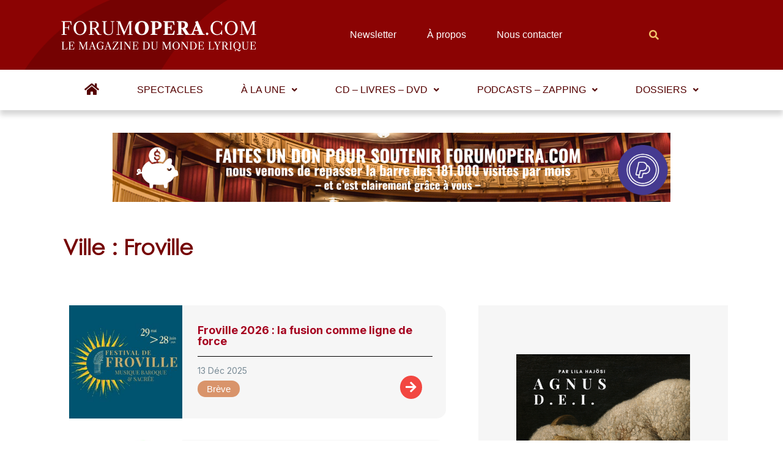

--- FILE ---
content_type: text/html; charset=UTF-8
request_url: https://www.forumopera.com/ville/froville/
body_size: 49308
content:
<!DOCTYPE html>
<html lang="fr-FR">
<head>
<meta charset="UTF-8">
<meta name="viewport" content="width=device-width, initial-scale=1">
<link rel="profile" href="https://gmpg.org/xfn/11">

<meta name='robots' content='index, follow, max-image-preview:large, max-snippet:-1, max-video-preview:-1' />
<link rel="preload" href="https://www.forumopera.com/wp-content/plugins/rate-my-post/public/css/fonts/ratemypost.ttf" type="font/ttf" as="font" crossorigin="anonymous">
	<!-- This site is optimized with the Yoast SEO plugin v26.1.1 - https://yoast.com/wordpress/plugins/seo/ -->
	<title>Froville - Ville - Forum Opéra</title>
	<link rel="canonical" href="https://www.forumopera.com/ville/froville/" />
	<link rel="next" href="https://www.forumopera.com/ville/froville/page/2/" />
	<meta property="og:locale" content="fr_FR" />
	<meta property="og:type" content="article" />
	<meta property="og:title" content="Froville - Ville - Forum Opéra" />
	<meta property="og:url" content="https://www.forumopera.com/ville/froville/" />
	<meta property="og:site_name" content="Forum Opéra" />
	<meta property="og:image" content="https://www.forumopera.com/wp-content/uploads/logocarre_1_0.jpg" />
	<meta property="og:image:width" content="234" />
	<meta property="og:image:height" content="234" />
	<meta property="og:image:type" content="image/jpeg" />
	<meta name="twitter:card" content="summary_large_image" />
	<script type="application/ld+json" class="yoast-schema-graph">{"@context":"https://schema.org","@graph":[{"@type":"CollectionPage","@id":"https://www.forumopera.com/ville/froville/","url":"https://www.forumopera.com/ville/froville/","name":"Froville - Ville - Forum Opéra","isPartOf":{"@id":"https://www.forumopera.com/#website"},"primaryImageOfPage":{"@id":"https://www.forumopera.com/ville/froville/#primaryimage"},"image":{"@id":"https://www.forumopera.com/ville/froville/#primaryimage"},"thumbnailUrl":"https://www.forumopera.com/wp-content/uploads/Froville-3.jpg","breadcrumb":{"@id":"https://www.forumopera.com/ville/froville/#breadcrumb"},"inLanguage":"fr-FR"},{"@type":"ImageObject","inLanguage":"fr-FR","@id":"https://www.forumopera.com/ville/froville/#primaryimage","url":"https://www.forumopera.com/wp-content/uploads/Froville-3.jpg","contentUrl":"https://www.forumopera.com/wp-content/uploads/Froville-3.jpg","width":800,"height":800},{"@type":"BreadcrumbList","@id":"https://www.forumopera.com/ville/froville/#breadcrumb","itemListElement":[{"@type":"ListItem","position":1,"name":"Accueil","item":"https://www.forumopera.com/"},{"@type":"ListItem","position":2,"name":"Froville"}]},{"@type":"WebSite","@id":"https://www.forumopera.com/#website","url":"https://www.forumopera.com/","name":"Forum Opéra","description":"Le magazine en ligne de l&#039;opéra","publisher":{"@id":"https://www.forumopera.com/#organization"},"potentialAction":[{"@type":"SearchAction","target":{"@type":"EntryPoint","urlTemplate":"https://www.forumopera.com/?s={search_term_string}"},"query-input":{"@type":"PropertyValueSpecification","valueRequired":true,"valueName":"search_term_string"}}],"inLanguage":"fr-FR"},{"@type":"Organization","@id":"https://www.forumopera.com/#organization","name":"Forum Opéra","url":"https://www.forumopera.com/","logo":{"@type":"ImageObject","inLanguage":"fr-FR","@id":"https://www.forumopera.com/#/schema/logo/image/","url":"https://www.forumopera.com/wp-content/uploads/2022/06/cropped-logo-wdp-png.png","contentUrl":"https://www.forumopera.com/wp-content/uploads/2022/06/cropped-logo-wdp-png.png","width":322,"height":56,"caption":"Forum Opéra"},"image":{"@id":"https://www.forumopera.com/#/schema/logo/image/"}}]}</script>
	<!-- / Yoast SEO plugin. -->


<link rel='dns-prefetch' href='//www.googletagmanager.com' />
<link rel='dns-prefetch' href='//cdn.jsdelivr.net' />
<link rel='dns-prefetch' href='//unpkg.com' />
<link rel="alternate" type="application/rss+xml" title="Forum Opéra &raquo; Flux" href="https://www.forumopera.com/feed/" />
<link rel="alternate" type="application/rss+xml" title="Forum Opéra &raquo; Flux des commentaires" href="https://www.forumopera.com/comments/feed/" />
<link rel="alternate" type="application/rss+xml" title="Flux pour Forum Opéra &raquo; Froville Ville" href="https://www.forumopera.com/ville/froville/feed/" />
<style id='wp-img-auto-sizes-contain-inline-css'>
img:is([sizes=auto i],[sizes^="auto," i]){contain-intrinsic-size:3000px 1500px}
/*# sourceURL=wp-img-auto-sizes-contain-inline-css */
</style>
<link rel='stylesheet' id='astra-theme-css-css' href='https://www.forumopera.com/wp-content/themes/astra/assets/css/minified/main.min.css?ver=3.8.0' media='all' />
<style id='astra-theme-css-inline-css'>
html{font-size:93.75%;}a,.page-title{color:var(--ast-global-color-0);}a:hover,a:focus{color:var(--ast-global-color-1);}body,button,input,select,textarea,.ast-button,.ast-custom-button{font-family:-apple-system,BlinkMacSystemFont,Segoe UI,Roboto,Oxygen-Sans,Ubuntu,Cantarell,Helvetica Neue,sans-serif;font-weight:inherit;font-size:15px;font-size:1rem;}blockquote{color:var(--ast-global-color-3);}.site-title{font-size:35px;font-size:2.3333333333333rem;display:block;}.ast-archive-description .ast-archive-title{font-size:40px;font-size:2.6666666666667rem;}.site-header .site-description{font-size:15px;font-size:1rem;display:none;}.entry-title{font-size:30px;font-size:2rem;}h1,.entry-content h1{font-size:40px;font-size:2.6666666666667rem;}h2,.entry-content h2{font-size:30px;font-size:2rem;}h3,.entry-content h3{font-size:25px;font-size:1.6666666666667rem;}h4,.entry-content h4{font-size:20px;font-size:1.3333333333333rem;}h5,.entry-content h5{font-size:18px;font-size:1.2rem;}h6,.entry-content h6{font-size:15px;font-size:1rem;}.ast-single-post .entry-title,.page-title{font-size:30px;font-size:2rem;}::selection{background-color:var(--ast-global-color-0);color:#ffffff;}body,h1,.entry-title a,.entry-content h1,h2,.entry-content h2,h3,.entry-content h3,h4,.entry-content h4,h5,.entry-content h5,h6,.entry-content h6{color:var(--ast-global-color-3);}.tagcloud a:hover,.tagcloud a:focus,.tagcloud a.current-item{color:#ffffff;border-color:var(--ast-global-color-0);background-color:var(--ast-global-color-0);}input:focus,input[type="text"]:focus,input[type="email"]:focus,input[type="url"]:focus,input[type="password"]:focus,input[type="reset"]:focus,input[type="search"]:focus,textarea:focus{border-color:var(--ast-global-color-0);}input[type="radio"]:checked,input[type=reset],input[type="checkbox"]:checked,input[type="checkbox"]:hover:checked,input[type="checkbox"]:focus:checked,input[type=range]::-webkit-slider-thumb{border-color:var(--ast-global-color-0);background-color:var(--ast-global-color-0);box-shadow:none;}.site-footer a:hover + .post-count,.site-footer a:focus + .post-count{background:var(--ast-global-color-0);border-color:var(--ast-global-color-0);}.single .nav-links .nav-previous,.single .nav-links .nav-next{color:var(--ast-global-color-0);}.entry-meta,.entry-meta *{line-height:1.45;color:var(--ast-global-color-0);}.entry-meta a:hover,.entry-meta a:hover *,.entry-meta a:focus,.entry-meta a:focus *,.page-links > .page-link,.page-links .page-link:hover,.post-navigation a:hover{color:var(--ast-global-color-1);}#cat option,.secondary .calendar_wrap thead a,.secondary .calendar_wrap thead a:visited{color:var(--ast-global-color-0);}.secondary .calendar_wrap #today,.ast-progress-val span{background:var(--ast-global-color-0);}.secondary a:hover + .post-count,.secondary a:focus + .post-count{background:var(--ast-global-color-0);border-color:var(--ast-global-color-0);}.calendar_wrap #today > a{color:#ffffff;}.page-links .page-link,.single .post-navigation a{color:var(--ast-global-color-0);}.ast-archive-title{color:var(--ast-global-color-2);}.wp-block-latest-posts > li > a{color:var(--ast-global-color-2);}.widget-title{font-size:21px;font-size:1.4rem;color:var(--ast-global-color-2);}.ast-single-post .entry-content a,.ast-comment-content a:not(.ast-comment-edit-reply-wrap a){text-decoration:underline;}.ast-single-post .wp-block-button .wp-block-button__link,.ast-single-post .elementor-button-wrapper .elementor-button,.ast-single-post .entry-content .uagb-tab a,.ast-single-post .entry-content .uagb-ifb-cta a,.ast-single-post .entry-content .wp-block-uagb-buttons a,.ast-single-post .entry-content .uabb-module-content a,.ast-single-post .entry-content .uagb-post-grid a,.ast-single-post .entry-content .uagb-timeline a,.ast-single-post .entry-content .uagb-toc__wrap a,.ast-single-post .entry-content .uagb-taxomony-box a,.ast-single-post .entry-content .woocommerce a,.entry-content .wp-block-latest-posts > li > a{text-decoration:none;}.ast-logo-title-inline .site-logo-img{padding-right:1em;}.site-logo-img img{ transition:all 0.2s linear;}.ast-page-builder-template .hentry {margin: 0;}.ast-page-builder-template .site-content > .ast-container {max-width: 100%;padding: 0;}.ast-page-builder-template .site-content #primary {padding: 0;margin: 0;}.ast-page-builder-template .no-results {text-align: center;margin: 4em auto;}.ast-page-builder-template .ast-pagination {padding: 2em;}.ast-page-builder-template .entry-header.ast-no-title.ast-no-thumbnail {margin-top: 0;}.ast-page-builder-template .entry-header.ast-header-without-markup {margin-top: 0;margin-bottom: 0;}.ast-page-builder-template .entry-header.ast-no-title.ast-no-meta {margin-bottom: 0;}.ast-page-builder-template.single .post-navigation {padding-bottom: 2em;}.ast-page-builder-template.single-post .site-content > .ast-container {max-width: 100%;}.ast-page-builder-template .entry-header {margin-top: 4em;margin-left: auto;margin-right: auto;padding-left: 20px;padding-right: 20px;}.ast-page-builder-template .ast-archive-description {margin-top: 4em;margin-left: auto;margin-right: auto;padding-left: 20px;padding-right: 20px;}.single.ast-page-builder-template .entry-header {padding-left: 20px;padding-right: 20px;}@media (max-width:921px){#ast-desktop-header{display:none;}}@media (min-width:921px){#ast-mobile-header{display:none;}}.wp-block-buttons.aligncenter{justify-content:center;}.wp-block-button.is-style-outline .wp-block-button__link{border-color:var(--ast-global-color-0);}.wp-block-button.is-style-outline > .wp-block-button__link:not(.has-text-color),.wp-block-button.wp-block-button__link.is-style-outline:not(.has-text-color){color:var(--ast-global-color-0);}.wp-block-button.is-style-outline .wp-block-button__link:hover,.wp-block-button.is-style-outline .wp-block-button__link:focus{color:#ffffff !important;background-color:var(--ast-global-color-1);border-color:var(--ast-global-color-1);}.post-page-numbers.current .page-link,.ast-pagination .page-numbers.current{color:#ffffff;border-color:var(--ast-global-color-0);background-color:var(--ast-global-color-0);border-radius:2px;}h1.widget-title{font-weight:inherit;}h2.widget-title{font-weight:inherit;}h3.widget-title{font-weight:inherit;}@media (max-width:921px){.ast-separate-container .ast-article-post,.ast-separate-container .ast-article-single{padding:1.5em 2.14em;}.ast-separate-container #primary,.ast-separate-container #secondary{padding:1.5em 0;}#primary,#secondary{padding:1.5em 0;margin:0;}.ast-left-sidebar #content > .ast-container{display:flex;flex-direction:column-reverse;width:100%;}.ast-author-box img.avatar{margin:20px 0 0 0;}}@media (min-width:922px){.ast-separate-container.ast-right-sidebar #primary,.ast-separate-container.ast-left-sidebar #primary{border:0;}.search-no-results.ast-separate-container #primary{margin-bottom:4em;}}.elementor-button-wrapper .elementor-button{border-style:solid;text-decoration:none;border-top-width:0;border-right-width:0;border-left-width:0;border-bottom-width:0;}body .elementor-button.elementor-size-sm,body .elementor-button.elementor-size-xs,body .elementor-button.elementor-size-md,body .elementor-button.elementor-size-lg,body .elementor-button.elementor-size-xl,body .elementor-button{border-radius:2px;padding-top:15px;padding-right:30px;padding-bottom:15px;padding-left:30px;}@media (max-width:921px){.elementor-button-wrapper .elementor-button.elementor-size-sm,.elementor-button-wrapper .elementor-button.elementor-size-xs,.elementor-button-wrapper .elementor-button.elementor-size-md,.elementor-button-wrapper .elementor-button.elementor-size-lg,.elementor-button-wrapper .elementor-button.elementor-size-xl,.elementor-button-wrapper .elementor-button{padding-top:14px;padding-right:28px;padding-bottom:14px;padding-left:28px;}}@media (max-width:544px){.elementor-button-wrapper .elementor-button.elementor-size-sm,.elementor-button-wrapper .elementor-button.elementor-size-xs,.elementor-button-wrapper .elementor-button.elementor-size-md,.elementor-button-wrapper .elementor-button.elementor-size-lg,.elementor-button-wrapper .elementor-button.elementor-size-xl,.elementor-button-wrapper .elementor-button{padding-top:12px;padding-right:24px;padding-bottom:12px;padding-left:24px;}}.elementor-button-wrapper .elementor-button{border-color:var(--ast-global-color-0);background-color:var(--ast-global-color-0);}.elementor-button-wrapper .elementor-button:hover,.elementor-button-wrapper .elementor-button:focus{color:#ffffff;background-color:var(--ast-global-color-1);border-color:var(--ast-global-color-1);}.wp-block-button .wp-block-button__link ,.elementor-button-wrapper .elementor-button,.elementor-button-wrapper .elementor-button:visited{color:#ffffff;}.elementor-button-wrapper .elementor-button{font-family:inherit;font-weight:inherit;line-height:1;}.wp-block-button .wp-block-button__link:hover,.wp-block-button .wp-block-button__link:focus{color:#ffffff;background-color:var(--ast-global-color-1);border-color:var(--ast-global-color-1);}.wp-block-button .wp-block-button__link,.wp-block-search .wp-block-search__button,body .wp-block-file .wp-block-file__button{border-color:var(--ast-global-color-0);background-color:var(--ast-global-color-0);color:#ffffff;font-family:inherit;font-weight:inherit;line-height:1;border-radius:2px;padding-top:15px;padding-right:30px;padding-bottom:15px;padding-left:30px;}@media (max-width:921px){.wp-block-button .wp-block-button__link,.wp-block-search .wp-block-search__button,body .wp-block-file .wp-block-file__button{padding-top:14px;padding-right:28px;padding-bottom:14px;padding-left:28px;}}@media (max-width:544px){.wp-block-button .wp-block-button__link,.wp-block-search .wp-block-search__button,body .wp-block-file .wp-block-file__button{padding-top:12px;padding-right:24px;padding-bottom:12px;padding-left:24px;}}.menu-toggle,button,.ast-button,.ast-custom-button,.button,input#submit,input[type="button"],input[type="submit"],input[type="reset"],form[CLASS*="wp-block-search__"].wp-block-search .wp-block-search__inside-wrapper .wp-block-search__button,body .wp-block-file .wp-block-file__button{border-style:solid;border-top-width:0;border-right-width:0;border-left-width:0;border-bottom-width:0;color:#ffffff;border-color:var(--ast-global-color-0);background-color:var(--ast-global-color-0);border-radius:2px;padding-top:15px;padding-right:30px;padding-bottom:15px;padding-left:30px;font-family:inherit;font-weight:inherit;line-height:1;}button:focus,.menu-toggle:hover,button:hover,.ast-button:hover,.ast-custom-button:hover .button:hover,.ast-custom-button:hover ,input[type=reset]:hover,input[type=reset]:focus,input#submit:hover,input#submit:focus,input[type="button"]:hover,input[type="button"]:focus,input[type="submit"]:hover,input[type="submit"]:focus,form[CLASS*="wp-block-search__"].wp-block-search .wp-block-search__inside-wrapper .wp-block-search__button:hover,form[CLASS*="wp-block-search__"].wp-block-search .wp-block-search__inside-wrapper .wp-block-search__button:focus,body .wp-block-file .wp-block-file__button:hover,body .wp-block-file .wp-block-file__button:focus{color:#ffffff;background-color:var(--ast-global-color-1);border-color:var(--ast-global-color-1);}@media (min-width:544px){.ast-container{max-width:100%;}}@media (max-width:544px){.ast-separate-container .ast-article-post,.ast-separate-container .ast-article-single,.ast-separate-container .comments-title,.ast-separate-container .ast-archive-description{padding:1.5em 1em;}.ast-separate-container #content .ast-container{padding-left:0.54em;padding-right:0.54em;}.ast-separate-container .ast-comment-list li.depth-1{padding:1.5em 1em;margin-bottom:1.5em;}.ast-separate-container .ast-comment-list .bypostauthor{padding:.5em;}.ast-search-menu-icon.ast-dropdown-active .search-field{width:170px;}.menu-toggle,button,.ast-button,.button,input#submit,input[type="button"],input[type="submit"],input[type="reset"]{padding-top:12px;padding-right:24px;padding-bottom:12px;padding-left:24px;}}@media (max-width:921px){.menu-toggle,button,.ast-button,.button,input#submit,input[type="button"],input[type="submit"],input[type="reset"]{padding-top:14px;padding-right:28px;padding-bottom:14px;padding-left:28px;}.ast-mobile-header-stack .main-header-bar .ast-search-menu-icon{display:inline-block;}.ast-header-break-point.ast-header-custom-item-outside .ast-mobile-header-stack .main-header-bar .ast-search-icon{margin:0;}.ast-comment-avatar-wrap img{max-width:2.5em;}.ast-separate-container .ast-comment-list li.depth-1{padding:1.5em 2.14em;}.ast-separate-container .comment-respond{padding:2em 2.14em;}.ast-comment-meta{padding:0 1.8888em 1.3333em;}}@media (max-width:921px){.site-title{display:block;}.ast-archive-description .ast-archive-title{font-size:40px;}.site-header .site-description{display:none;}.entry-title{font-size:30px;}h1,.entry-content h1{font-size:30px;}h2,.entry-content h2{font-size:25px;}h3,.entry-content h3{font-size:20px;}.ast-single-post .entry-title,.page-title{font-size:30px;}}@media (max-width:544px){.site-title{display:block;}.ast-archive-description .ast-archive-title{font-size:40px;}.site-header .site-description{display:none;}.entry-title{font-size:30px;}h1,.entry-content h1{font-size:30px;}h2,.entry-content h2{font-size:25px;}h3,.entry-content h3{font-size:20px;}.ast-single-post .entry-title,.page-title{font-size:30px;}}@media (max-width:921px){html{font-size:85.5%;}}@media (max-width:544px){html{font-size:85.5%;}}@media (min-width:922px){.ast-container{max-width:1240px;}}@media (min-width:922px){.site-content .ast-container{display:flex;}}@media (max-width:921px){.site-content .ast-container{flex-direction:column;}}@media (min-width:922px){.main-header-menu .sub-menu .menu-item.ast-left-align-sub-menu:hover > .sub-menu,.main-header-menu .sub-menu .menu-item.ast-left-align-sub-menu.focus > .sub-menu{margin-left:-0px;}}blockquote,cite {font-style: initial;}.wp-block-file {display: flex;align-items: center;flex-wrap: wrap;justify-content: space-between;}.wp-block-pullquote {border: none;}.wp-block-pullquote blockquote::before {content: "\201D";font-family: "Helvetica",sans-serif;display: flex;transform: rotate( 180deg );font-size: 6rem;font-style: normal;line-height: 1;font-weight: bold;align-items: center;justify-content: center;}.has-text-align-right > blockquote::before {justify-content: flex-start;}.has-text-align-left > blockquote::before {justify-content: flex-end;}figure.wp-block-pullquote.is-style-solid-color blockquote {max-width: 100%;text-align: inherit;}html body {--wp--custom--ast-content-width-size: 910px;--wp--custom--ast-wide-width-size: 1200px;--wp--custom--ast-default-block-top-padding: ;--wp--custom--ast-default-block-right-padding: ;--wp--custom--ast-default-block-bottom-padding: ;--wp--custom--ast-default-block-left-padding: ;}@media(max-width: 921px) {html body {--wp--custom--ast-default-block-top-padding: ;--wp--custom--ast-default-block-right-padding: ;--wp--custom--ast-default-block-bottom-padding: ;--wp--custom--ast-default-block-left-padding: ;}}@media(max-width: 544px) {html body {--wp--custom--ast-default-block-top-padding: ;--wp--custom--ast-default-block-right-padding: ;--wp--custom--ast-default-block-bottom-padding: ;--wp--custom--ast-default-block-left-padding: ;}}.entry-content > .wp-block-group,.entry-content > .wp-block-cover,.entry-content > .wp-block-columns {padding-top: var(--wp--custom--ast-default-block-top-padding);padding-right: var(--wp--custom--ast-default-block-right-padding);padding-bottom: var(--wp--custom--ast-default-block-bottom-padding);padding-left: var(--wp--custom--ast-default-block-left-padding);}.ast-plain-container.ast-no-sidebar .entry-content .alignfull,.ast-page-builder-template .ast-no-sidebar .entry-content .alignfull {margin-left: calc( -50vw + 50%);margin-right: calc( -50vw + 50%);max-width: 100vw;width: 100vw;}.ast-plain-container.ast-no-sidebar .entry-content .alignfull .alignfull,.ast-page-builder-template.ast-no-sidebar .entry-content .alignfull .alignfull,.ast-plain-container.ast-no-sidebar .entry-content .alignfull .alignwide,.ast-page-builder-template.ast-no-sidebar .entry-content .alignfull .alignwide {width: 100%;margin-left: auto;margin-right: auto;}.ast-plain-container.ast-no-sidebar .entry-content .alignwide .alignfull,.ast-page-builder-template.ast-no-sidebar .entry-content .alignwide .alignfull,.ast-plain-container.ast-no-sidebar .entry-content .alignwide .alignwide,.ast-page-builder-template.ast-no-sidebar .entry-content .alignwide .alignwide {width: 100%;margin-left: auto;margin-right: auto;}.ast-plain-container.ast-no-sidebar .entry-content .wp-block-column .alignfull,.ast-page-builder-template.ast-no-sidebar .entry-content .wp-block-column .alignfull,.ast-plain-container.ast-no-sidebar .entry-content .wp-block-column .alignwide,.ast-page-builder-template.ast-no-sidebar .entry-content .wp-block-column .alignwide {margin-left: auto;margin-right: auto;width: 100%;}[ast-blocks-layout] .wp-block-separator:not(.is-style-dots) {height: 0;}[ast-blocks-layout] .wp-block-separator {margin: 0 auto;}[ast-blocks-layout] .wp-block-separator:not(.is-style-wide):not(.is-style-dots) {max-width: 100px;}[ast-blocks-layout] .wp-block-separator.has-background {padding: 0;}.entry-content[ast-blocks-layout] > * {max-width: var(--wp--custom--ast-content-width-size);margin-left: auto;margin-right: auto;}.entry-content[ast-blocks-layout] > .alignwide,.entry-content[ast-blocks-layout] .wp-block-cover__inner-container,.entry-content[ast-blocks-layout] > p {max-width: var(--wp--custom--ast-wide-width-size);}.entry-content[ast-blocks-layout] .alignfull {max-width: none;}.entry-content .wp-block-columns {margin-bottom: 0;}blockquote {margin: 1.5em;border: none;}.has-text-align-right > blockquote,blockquote.has-text-align-right {border-right: 5px solid rgba(0,0,0,0.05);}.has-text-align-left > blockquote,blockquote.has-text-align-left {border-left: 5px solid rgba(0,0,0,0.05);}.wp-block-site-tagline,.wp-block-latest-posts .read-more {margin-top: 15px;}.wp-block-loginout p label {display: block;}.wp-block-loginout p:not(.login-remember):not(.login-submit) input {width: 100%;}.wp-block-loginout input:focus {border-color: transparent;}.wp-block-loginout input:focus {outline: thin dotted;}.entry-content .wp-block-media-text .wp-block-media-text__content {padding: 0 0 0 8%;}.entry-content .wp-block-media-text.has-media-on-the-right .wp-block-media-text__content {padding: 0 8% 0 0;}.entry-content .wp-block-media-text.has-background .wp-block-media-text__content {padding: 8%;}.entry-content .wp-block-cover:not([class*="background-color"]) .wp-block-cover__inner-container,.entry-content .wp-block-cover:not([class*="background-color"]) .wp-block-cover-image-text,.entry-content .wp-block-cover:not([class*="background-color"]) .wp-block-cover-text,.entry-content .wp-block-cover-image:not([class*="background-color"]) .wp-block-cover__inner-container,.entry-content .wp-block-cover-image:not([class*="background-color"]) .wp-block-cover-image-text,.entry-content .wp-block-cover-image:not([class*="background-color"]) .wp-block-cover-text {color: var(--ast-global-color-5);}.wp-block-loginout .login-remember input {width: 1.1rem;height: 1.1rem;margin: 0 5px 4px 0;vertical-align: middle;}.wp-block-latest-posts > li > *:first-child,.wp-block-latest-posts:not(.is-grid) > li:first-child {margin-top: 0;}.wp-block-latest-posts > li > *,.wp-block-latest-posts:not(.is-grid) > li {margin-top: 15px;margin-bottom: 15px;}.wp-block-latest-posts > li > *:last-child,.wp-block-latest-posts:not(.is-grid) > li:last-child {margin-bottom: 0;}.wp-block-latest-posts .wp-block-latest-posts__post-date,.wp-block-latest-posts .wp-block-latest-posts__post-author {font-size: 15px;}.wp-block-latest-posts > li > a {font-size: 28px;}@media (max-width:544px){.wp-block-columns .wp-block-column:not(:last-child){margin-bottom:20px;}.wp-block-latest-posts{margin:0;}}@media( max-width: 600px ) {.entry-content .wp-block-media-text .wp-block-media-text__content,.entry-content .wp-block-media-text.has-media-on-the-right .wp-block-media-text__content {padding: 8% 0 0;}.entry-content .wp-block-media-text.has-background .wp-block-media-text__content {padding: 8%;}}:root .has-ast-global-color-0-color{color:var(--ast-global-color-0);}:root .has-ast-global-color-0-background-color{background-color:var(--ast-global-color-0);}:root .wp-block-button .has-ast-global-color-0-color{color:var(--ast-global-color-0);}:root .wp-block-button .has-ast-global-color-0-background-color{background-color:var(--ast-global-color-0);}:root .has-ast-global-color-1-color{color:var(--ast-global-color-1);}:root .has-ast-global-color-1-background-color{background-color:var(--ast-global-color-1);}:root .wp-block-button .has-ast-global-color-1-color{color:var(--ast-global-color-1);}:root .wp-block-button .has-ast-global-color-1-background-color{background-color:var(--ast-global-color-1);}:root .has-ast-global-color-2-color{color:var(--ast-global-color-2);}:root .has-ast-global-color-2-background-color{background-color:var(--ast-global-color-2);}:root .wp-block-button .has-ast-global-color-2-color{color:var(--ast-global-color-2);}:root .wp-block-button .has-ast-global-color-2-background-color{background-color:var(--ast-global-color-2);}:root .has-ast-global-color-3-color{color:var(--ast-global-color-3);}:root .has-ast-global-color-3-background-color{background-color:var(--ast-global-color-3);}:root .wp-block-button .has-ast-global-color-3-color{color:var(--ast-global-color-3);}:root .wp-block-button .has-ast-global-color-3-background-color{background-color:var(--ast-global-color-3);}:root .has-ast-global-color-4-color{color:var(--ast-global-color-4);}:root .has-ast-global-color-4-background-color{background-color:var(--ast-global-color-4);}:root .wp-block-button .has-ast-global-color-4-color{color:var(--ast-global-color-4);}:root .wp-block-button .has-ast-global-color-4-background-color{background-color:var(--ast-global-color-4);}:root .has-ast-global-color-5-color{color:var(--ast-global-color-5);}:root .has-ast-global-color-5-background-color{background-color:var(--ast-global-color-5);}:root .wp-block-button .has-ast-global-color-5-color{color:var(--ast-global-color-5);}:root .wp-block-button .has-ast-global-color-5-background-color{background-color:var(--ast-global-color-5);}:root .has-ast-global-color-6-color{color:var(--ast-global-color-6);}:root .has-ast-global-color-6-background-color{background-color:var(--ast-global-color-6);}:root .wp-block-button .has-ast-global-color-6-color{color:var(--ast-global-color-6);}:root .wp-block-button .has-ast-global-color-6-background-color{background-color:var(--ast-global-color-6);}:root .has-ast-global-color-7-color{color:var(--ast-global-color-7);}:root .has-ast-global-color-7-background-color{background-color:var(--ast-global-color-7);}:root .wp-block-button .has-ast-global-color-7-color{color:var(--ast-global-color-7);}:root .wp-block-button .has-ast-global-color-7-background-color{background-color:var(--ast-global-color-7);}:root .has-ast-global-color-8-color{color:var(--ast-global-color-8);}:root .has-ast-global-color-8-background-color{background-color:var(--ast-global-color-8);}:root .wp-block-button .has-ast-global-color-8-color{color:var(--ast-global-color-8);}:root .wp-block-button .has-ast-global-color-8-background-color{background-color:var(--ast-global-color-8);}:root{--ast-global-color-0:#0170B9;--ast-global-color-1:#8b0402;--ast-global-color-2:#750202;--ast-global-color-3:#4B4F58;--ast-global-color-4:#169120;--ast-global-color-5:#FFFFFF;--ast-global-color-6:#d13111;--ast-global-color-7:#424242;--ast-global-color-8:#000000;}.ast-breadcrumbs .trail-browse,.ast-breadcrumbs .trail-items,.ast-breadcrumbs .trail-items li{display:inline-block;margin:0;padding:0;border:none;background:inherit;text-indent:0;}.ast-breadcrumbs .trail-browse{font-size:inherit;font-style:inherit;font-weight:inherit;color:inherit;}.ast-breadcrumbs .trail-items{list-style:none;}.trail-items li::after{padding:0 0.3em;content:"\00bb";}.trail-items li:last-of-type::after{display:none;}h1,.entry-content h1,h2,.entry-content h2,h3,.entry-content h3,h4,.entry-content h4,h5,.entry-content h5,h6,.entry-content h6{color:var(--ast-global-color-2);}.entry-title a{color:var(--ast-global-color-2);}@media (max-width:921px){.ast-builder-grid-row-container.ast-builder-grid-row-tablet-3-firstrow .ast-builder-grid-row > *:first-child,.ast-builder-grid-row-container.ast-builder-grid-row-tablet-3-lastrow .ast-builder-grid-row > *:last-child{grid-column:1 / -1;}}@media (max-width:544px){.ast-builder-grid-row-container.ast-builder-grid-row-mobile-3-firstrow .ast-builder-grid-row > *:first-child,.ast-builder-grid-row-container.ast-builder-grid-row-mobile-3-lastrow .ast-builder-grid-row > *:last-child{grid-column:1 / -1;}}.ast-builder-layout-element[data-section="title_tagline"]{display:flex;}@media (max-width:921px){.ast-header-break-point .ast-builder-layout-element[data-section="title_tagline"]{display:flex;}}@media (max-width:544px){.ast-header-break-point .ast-builder-layout-element[data-section="title_tagline"]{display:flex;}}.ast-builder-menu-1{font-family:inherit;font-weight:inherit;}.ast-builder-menu-1 .sub-menu,.ast-builder-menu-1 .inline-on-mobile .sub-menu{border-top-width:2px;border-bottom-width:0px;border-right-width:0px;border-left-width:0px;border-color:var(--ast-global-color-0);border-style:solid;border-radius:0px;}.ast-builder-menu-1 .main-header-menu > .menu-item > .sub-menu,.ast-builder-menu-1 .main-header-menu > .menu-item > .astra-full-megamenu-wrapper{margin-top:0px;}.ast-desktop .ast-builder-menu-1 .main-header-menu > .menu-item > .sub-menu:before,.ast-desktop .ast-builder-menu-1 .main-header-menu > .menu-item > .astra-full-megamenu-wrapper:before{height:calc( 0px + 5px );}.ast-desktop .ast-builder-menu-1 .menu-item .sub-menu .menu-link{border-style:none;}@media (max-width:921px){.ast-header-break-point .ast-builder-menu-1 .menu-item.menu-item-has-children > .ast-menu-toggle{top:0;}.ast-builder-menu-1 .menu-item-has-children > .menu-link:after{content:unset;}}@media (max-width:544px){.ast-header-break-point .ast-builder-menu-1 .menu-item.menu-item-has-children > .ast-menu-toggle{top:0;}}.ast-builder-menu-1{display:flex;}@media (max-width:921px){.ast-header-break-point .ast-builder-menu-1{display:flex;}}@media (max-width:544px){.ast-header-break-point .ast-builder-menu-1{display:flex;}}.site-below-footer-wrap{padding-top:20px;padding-bottom:20px;}.site-below-footer-wrap[data-section="section-below-footer-builder"]{background-color:#eeeeee;;min-height:80px;}.site-below-footer-wrap[data-section="section-below-footer-builder"] .ast-builder-grid-row{max-width:1200px;margin-left:auto;margin-right:auto;}.site-below-footer-wrap[data-section="section-below-footer-builder"] .ast-builder-grid-row,.site-below-footer-wrap[data-section="section-below-footer-builder"] .site-footer-section{align-items:flex-start;}.site-below-footer-wrap[data-section="section-below-footer-builder"].ast-footer-row-inline .site-footer-section{display:flex;margin-bottom:0;}.ast-builder-grid-row-full .ast-builder-grid-row{grid-template-columns:1fr;}@media (max-width:921px){.site-below-footer-wrap[data-section="section-below-footer-builder"].ast-footer-row-tablet-inline .site-footer-section{display:flex;margin-bottom:0;}.site-below-footer-wrap[data-section="section-below-footer-builder"].ast-footer-row-tablet-stack .site-footer-section{display:block;margin-bottom:10px;}.ast-builder-grid-row-container.ast-builder-grid-row-tablet-full .ast-builder-grid-row{grid-template-columns:1fr;}}@media (max-width:544px){.site-below-footer-wrap[data-section="section-below-footer-builder"].ast-footer-row-mobile-inline .site-footer-section{display:flex;margin-bottom:0;}.site-below-footer-wrap[data-section="section-below-footer-builder"].ast-footer-row-mobile-stack .site-footer-section{display:block;margin-bottom:10px;}.ast-builder-grid-row-container.ast-builder-grid-row-mobile-full .ast-builder-grid-row{grid-template-columns:1fr;}}.site-below-footer-wrap[data-section="section-below-footer-builder"]{display:grid;}@media (max-width:921px){.ast-header-break-point .site-below-footer-wrap[data-section="section-below-footer-builder"]{display:grid;}}@media (max-width:544px){.ast-header-break-point .site-below-footer-wrap[data-section="section-below-footer-builder"]{display:grid;}}.ast-footer-copyright{text-align:center;}.ast-footer-copyright {color:var(--ast-global-color-3);}@media (max-width:921px){.ast-footer-copyright{text-align:center;}}@media (max-width:544px){.ast-footer-copyright{text-align:center;}}.ast-footer-copyright.ast-builder-layout-element{display:flex;}@media (max-width:921px){.ast-header-break-point .ast-footer-copyright.ast-builder-layout-element{display:flex;}}@media (max-width:544px){.ast-header-break-point .ast-footer-copyright.ast-builder-layout-element{display:flex;}}.elementor-template-full-width .ast-container{display:block;}@media (max-width:544px){.elementor-element .elementor-wc-products .woocommerce[class*="columns-"] ul.products li.product{width:auto;margin:0;}.elementor-element .woocommerce .woocommerce-result-count{float:none;}}.ast-header-break-point .main-header-bar{border-bottom-width:1px;}@media (min-width:922px){.main-header-bar{border-bottom-width:1px;}}.main-header-menu .menu-item, #astra-footer-menu .menu-item, .main-header-bar .ast-masthead-custom-menu-items{-js-display:flex;display:flex;-webkit-box-pack:center;-webkit-justify-content:center;-moz-box-pack:center;-ms-flex-pack:center;justify-content:center;-webkit-box-orient:vertical;-webkit-box-direction:normal;-webkit-flex-direction:column;-moz-box-orient:vertical;-moz-box-direction:normal;-ms-flex-direction:column;flex-direction:column;}.main-header-menu > .menu-item > .menu-link, #astra-footer-menu > .menu-item > .menu-link{height:100%;-webkit-box-align:center;-webkit-align-items:center;-moz-box-align:center;-ms-flex-align:center;align-items:center;-js-display:flex;display:flex;}.ast-header-break-point .main-navigation ul .menu-item .menu-link .icon-arrow:first-of-type svg{top:.2em;margin-top:0px;margin-left:0px;width:.65em;transform:translate(0, -2px) rotateZ(270deg);}.ast-mobile-popup-content .ast-submenu-expanded > .ast-menu-toggle{transform:rotateX(180deg);}.ast-separate-container .blog-layout-1, .ast-separate-container .blog-layout-2, .ast-separate-container .blog-layout-3{background-color:transparent;background-image:none;}.ast-separate-container .ast-article-post{background-color:var(--ast-global-color-5);;background-image:none;;}@media (max-width:921px){.ast-separate-container .ast-article-post{background-color:var(--ast-global-color-5);;background-image:none;;}}@media (max-width:544px){.ast-separate-container .ast-article-post{background-color:var(--ast-global-color-5);;background-image:none;;}}.ast-separate-container .ast-article-single:not(.ast-related-post), .ast-separate-container .comments-area .comment-respond,.ast-separate-container .comments-area .ast-comment-list li, .ast-separate-container .ast-woocommerce-container, .ast-separate-container .error-404, .ast-separate-container .no-results, .single.ast-separate-container .ast-author-meta, .ast-separate-container .related-posts-title-wrapper, .ast-separate-container.ast-two-container #secondary .widget,.ast-separate-container .comments-count-wrapper, .ast-box-layout.ast-plain-container .site-content,.ast-padded-layout.ast-plain-container .site-content, .ast-separate-container .comments-area .comments-title{background-color:var(--ast-global-color-5);;background-image:none;;}@media (max-width:921px){.ast-separate-container .ast-article-single:not(.ast-related-post), .ast-separate-container .comments-area .comment-respond,.ast-separate-container .comments-area .ast-comment-list li, .ast-separate-container .ast-woocommerce-container, .ast-separate-container .error-404, .ast-separate-container .no-results, .single.ast-separate-container .ast-author-meta, .ast-separate-container .related-posts-title-wrapper, .ast-separate-container.ast-two-container #secondary .widget,.ast-separate-container .comments-count-wrapper, .ast-box-layout.ast-plain-container .site-content,.ast-padded-layout.ast-plain-container .site-content, .ast-separate-container .comments-area .comments-title{background-color:var(--ast-global-color-5);;background-image:none;;}}@media (max-width:544px){.ast-separate-container .ast-article-single:not(.ast-related-post), .ast-separate-container .comments-area .comment-respond,.ast-separate-container .comments-area .ast-comment-list li, .ast-separate-container .ast-woocommerce-container, .ast-separate-container .error-404, .ast-separate-container .no-results, .single.ast-separate-container .ast-author-meta, .ast-separate-container .related-posts-title-wrapper, .ast-separate-container.ast-two-container #secondary .widget,.ast-separate-container .comments-count-wrapper, .ast-box-layout.ast-plain-container .site-content,.ast-padded-layout.ast-plain-container .site-content, .ast-separate-container .comments-area .comments-title{background-color:var(--ast-global-color-5);;background-image:none;;}}.ast-plain-container, .ast-page-builder-template{background-color:var(--ast-global-color-5);;background-image:none;;}@media (max-width:921px){.ast-plain-container, .ast-page-builder-template{background-color:var(--ast-global-color-5);;background-image:none;;}}@media (max-width:544px){.ast-plain-container, .ast-page-builder-template{background-color:var(--ast-global-color-5);;background-image:none;;}}.ast-mobile-header-content > *,.ast-desktop-header-content > * {padding: 10px 0;height: auto;}.ast-mobile-header-content > *:first-child,.ast-desktop-header-content > *:first-child {padding-top: 10px;}.ast-mobile-header-content > .ast-builder-menu,.ast-desktop-header-content > .ast-builder-menu {padding-top: 0;}.ast-mobile-header-content > *:last-child,.ast-desktop-header-content > *:last-child {padding-bottom: 0;}.ast-mobile-header-content .ast-search-menu-icon.ast-inline-search label,.ast-desktop-header-content .ast-search-menu-icon.ast-inline-search label {width: 100%;}.ast-desktop-header-content .main-header-bar-navigation .ast-submenu-expanded > .ast-menu-toggle::before {transform: rotateX(180deg);}#ast-desktop-header .ast-desktop-header-content,.ast-mobile-header-content .ast-search-icon,.ast-desktop-header-content .ast-search-icon,.ast-mobile-header-wrap .ast-mobile-header-content,.ast-main-header-nav-open.ast-popup-nav-open .ast-mobile-header-wrap .ast-mobile-header-content,.ast-main-header-nav-open.ast-popup-nav-open .ast-desktop-header-content {display: none;}.ast-main-header-nav-open.ast-header-break-point #ast-desktop-header .ast-desktop-header-content,.ast-main-header-nav-open.ast-header-break-point .ast-mobile-header-wrap .ast-mobile-header-content {display: block;}.ast-desktop .ast-desktop-header-content .astra-menu-animation-slide-up > .menu-item > .sub-menu,.ast-desktop .ast-desktop-header-content .astra-menu-animation-slide-up > .menu-item .menu-item > .sub-menu,.ast-desktop .ast-desktop-header-content .astra-menu-animation-slide-down > .menu-item > .sub-menu,.ast-desktop .ast-desktop-header-content .astra-menu-animation-slide-down > .menu-item .menu-item > .sub-menu,.ast-desktop .ast-desktop-header-content .astra-menu-animation-fade > .menu-item > .sub-menu,.ast-desktop .ast-desktop-header-content .astra-menu-animation-fade > .menu-item .menu-item > .sub-menu {opacity: 1;visibility: visible;}.ast-hfb-header.ast-default-menu-enable.ast-header-break-point .ast-mobile-header-wrap .ast-mobile-header-content .main-header-bar-navigation {width: unset;margin: unset;}.ast-mobile-header-content.content-align-flex-end .main-header-bar-navigation .menu-item-has-children > .ast-menu-toggle,.ast-desktop-header-content.content-align-flex-end .main-header-bar-navigation .menu-item-has-children > .ast-menu-toggle {left: calc( 20px - 0.907em);}.ast-mobile-header-content .ast-search-menu-icon,.ast-mobile-header-content .ast-search-menu-icon.slide-search,.ast-desktop-header-content .ast-search-menu-icon,.ast-desktop-header-content .ast-search-menu-icon.slide-search {width: 100%;position: relative;display: block;right: auto;transform: none;}.ast-mobile-header-content .ast-search-menu-icon.slide-search .search-form,.ast-mobile-header-content .ast-search-menu-icon .search-form,.ast-desktop-header-content .ast-search-menu-icon.slide-search .search-form,.ast-desktop-header-content .ast-search-menu-icon .search-form {right: 0;visibility: visible;opacity: 1;position: relative;top: auto;transform: none;padding: 0;display: block;overflow: hidden;}.ast-mobile-header-content .ast-search-menu-icon.ast-inline-search .search-field,.ast-mobile-header-content .ast-search-menu-icon .search-field,.ast-desktop-header-content .ast-search-menu-icon.ast-inline-search .search-field,.ast-desktop-header-content .ast-search-menu-icon .search-field {width: 100%;padding-right: 5.5em;}.ast-mobile-header-content .ast-search-menu-icon .search-submit,.ast-desktop-header-content .ast-search-menu-icon .search-submit {display: block;position: absolute;height: 100%;top: 0;right: 0;padding: 0 1em;border-radius: 0;}.ast-hfb-header.ast-default-menu-enable.ast-header-break-point .ast-mobile-header-wrap .ast-mobile-header-content .main-header-bar-navigation ul .sub-menu .menu-link {padding-left: 30px;}.ast-hfb-header.ast-default-menu-enable.ast-header-break-point .ast-mobile-header-wrap .ast-mobile-header-content .main-header-bar-navigation .sub-menu .menu-item .menu-item .menu-link {padding-left: 40px;}.ast-mobile-popup-drawer.active .ast-mobile-popup-inner{background-color:#ffffff;;}.ast-mobile-header-wrap .ast-mobile-header-content, .ast-desktop-header-content{background-color:#ffffff;;}.ast-mobile-popup-content > *, .ast-mobile-header-content > *, .ast-desktop-popup-content > *, .ast-desktop-header-content > *{padding-top:0px;padding-bottom:0px;}.content-align-flex-start .ast-builder-layout-element{justify-content:flex-start;}.content-align-flex-start .main-header-menu{text-align:left;}.ast-mobile-popup-drawer.active .menu-toggle-close{color:#3a3a3a;}.ast-mobile-header-wrap .ast-primary-header-bar,.ast-primary-header-bar .site-primary-header-wrap{min-height:70px;}.ast-desktop .ast-primary-header-bar .main-header-menu > .menu-item{line-height:70px;}@media (max-width:921px){#masthead .ast-mobile-header-wrap .ast-primary-header-bar,#masthead .ast-mobile-header-wrap .ast-below-header-bar{padding-left:20px;padding-right:20px;}}.ast-header-break-point .ast-primary-header-bar{border-bottom-width:1px;border-bottom-color:#eaeaea;border-bottom-style:solid;}@media (min-width:922px){.ast-primary-header-bar{border-bottom-width:1px;border-bottom-color:#eaeaea;border-bottom-style:solid;}}.ast-primary-header-bar{background-color:#ffffff;;}.ast-primary-header-bar{display:block;}@media (max-width:921px){.ast-header-break-point .ast-primary-header-bar{display:grid;}}@media (max-width:544px){.ast-header-break-point .ast-primary-header-bar{display:grid;}}[data-section="section-header-mobile-trigger"] .ast-button-wrap .ast-mobile-menu-trigger-minimal{color:var(--ast-global-color-0);border:none;background:transparent;}[data-section="section-header-mobile-trigger"] .ast-button-wrap .mobile-menu-toggle-icon .ast-mobile-svg{width:20px;height:20px;fill:var(--ast-global-color-0);}[data-section="section-header-mobile-trigger"] .ast-button-wrap .mobile-menu-wrap .mobile-menu{color:var(--ast-global-color-0);}.ast-builder-menu-mobile .main-navigation .menu-item > .menu-link{font-family:inherit;font-weight:inherit;}.ast-builder-menu-mobile .main-navigation .menu-item.menu-item-has-children > .ast-menu-toggle{top:0;}.ast-builder-menu-mobile .main-navigation .menu-item-has-children > .menu-link:after{content:unset;}.ast-hfb-header .ast-builder-menu-mobile .main-header-menu, .ast-hfb-header .ast-builder-menu-mobile .main-navigation .menu-item .menu-link, .ast-hfb-header .ast-builder-menu-mobile .main-navigation .menu-item .sub-menu .menu-link{border-style:none;}.ast-builder-menu-mobile .main-navigation .menu-item.menu-item-has-children > .ast-menu-toggle{top:0;}@media (max-width:921px){.ast-builder-menu-mobile .main-navigation .menu-item.menu-item-has-children > .ast-menu-toggle{top:0;}.ast-builder-menu-mobile .main-navigation .menu-item-has-children > .menu-link:after{content:unset;}}@media (max-width:544px){.ast-builder-menu-mobile .main-navigation .menu-item.menu-item-has-children > .ast-menu-toggle{top:0;}}.ast-builder-menu-mobile .main-navigation{display:block;}@media (max-width:921px){.ast-header-break-point .ast-builder-menu-mobile .main-navigation{display:block;}}@media (max-width:544px){.ast-header-break-point .ast-builder-menu-mobile .main-navigation{display:block;}}:root{--e-global-color-astglobalcolor0:#0170B9;--e-global-color-astglobalcolor1:#8b0402;--e-global-color-astglobalcolor2:#750202;--e-global-color-astglobalcolor3:#4B4F58;--e-global-color-astglobalcolor4:#169120;--e-global-color-astglobalcolor5:#FFFFFF;--e-global-color-astglobalcolor6:#d13111;--e-global-color-astglobalcolor7:#424242;--e-global-color-astglobalcolor8:#000000;}.ast-pagination .next.page-numbers{display:inherit;float:none;}.ast-pagination a{color:var(--ast-global-color-0);}.ast-pagination a:hover, .ast-pagination a:focus, .ast-pagination > span:hover:not(.dots), .ast-pagination > span.current{color:var(--ast-global-color-1);}.ast-pagination .prev.page-numbers,.ast-pagination .next.page-numbers {padding: 0 1.5em;height: 2.33333em;line-height: calc(2.33333em - 3px);}.ast-pagination {display: inline-block;width: 100%;padding-top: 2em;text-align: center;}.ast-pagination .page-numbers {display: inline-block;width: 2.33333em;height: 2.33333em;font-size: 16px;font-size: 1.06666rem;line-height: calc(2.33333em - 3px);}.ast-pagination .nav-links {display: inline-block;width: 100%;}@media (max-width: 420px) {.ast-pagination .prev.page-numbers,.ast-pagination .next.page-numbers {width: 100%;text-align: center;margin: 0;}.ast-pagination-circle .ast-pagination .next.page-numbers,.ast-pagination-square .ast-pagination .next.page-numbers{margin-top: 10px;}.ast-pagination-circle .ast-pagination .prev.page-numbers,.ast-pagination-square .ast-pagination .prev.page-numbers{margin-bottom: 10px;}}.ast-pagination .prev,.ast-pagination .prev:visited,.ast-pagination .prev:focus,.ast-pagination .next,.ast-pagination .next:visited,.ast-pagination .next:focus {display: inline-block;width: auto;}.ast-page-builder-template .ast-pagination {padding: 2em;}@media (min-width: 993px) {.ast-pagination {padding-left: 3.33333em;padding-right: 3.33333em;}}.ast-pagination .prev.page-numbers {float: left;}.ast-pagination .next.page-numbers {float: right;}@media (max-width: 768px) {.ast-pagination .next.page-numbers .page-navigation {padding-right: 0;}}
/*# sourceURL=astra-theme-css-inline-css */
</style>
<link rel='stylesheet' id='hfe-widgets-style-css' href='https://www.forumopera.com/wp-content/plugins/header-footer-elementor/inc/widgets-css/frontend.css?ver=2.5.2' media='all' />
<link rel='stylesheet' id='wp-block-library-css' href='https://www.forumopera.com/wp-includes/css/dist/block-library/style.min.css?ver=6.9' media='all' />
<style id='global-styles-inline-css'>
:root{--wp--preset--aspect-ratio--square: 1;--wp--preset--aspect-ratio--4-3: 4/3;--wp--preset--aspect-ratio--3-4: 3/4;--wp--preset--aspect-ratio--3-2: 3/2;--wp--preset--aspect-ratio--2-3: 2/3;--wp--preset--aspect-ratio--16-9: 16/9;--wp--preset--aspect-ratio--9-16: 9/16;--wp--preset--color--black: #000000;--wp--preset--color--cyan-bluish-gray: #abb8c3;--wp--preset--color--white: #ffffff;--wp--preset--color--pale-pink: #f78da7;--wp--preset--color--vivid-red: #cf2e2e;--wp--preset--color--luminous-vivid-orange: #ff6900;--wp--preset--color--luminous-vivid-amber: #fcb900;--wp--preset--color--light-green-cyan: #7bdcb5;--wp--preset--color--vivid-green-cyan: #00d084;--wp--preset--color--pale-cyan-blue: #8ed1fc;--wp--preset--color--vivid-cyan-blue: #0693e3;--wp--preset--color--vivid-purple: #9b51e0;--wp--preset--color--ast-global-color-0: var(--ast-global-color-0);--wp--preset--color--ast-global-color-1: var(--ast-global-color-1);--wp--preset--color--ast-global-color-2: var(--ast-global-color-2);--wp--preset--color--ast-global-color-3: var(--ast-global-color-3);--wp--preset--color--ast-global-color-4: var(--ast-global-color-4);--wp--preset--color--ast-global-color-5: var(--ast-global-color-5);--wp--preset--color--ast-global-color-6: var(--ast-global-color-6);--wp--preset--color--ast-global-color-7: var(--ast-global-color-7);--wp--preset--color--ast-global-color-8: var(--ast-global-color-8);--wp--preset--gradient--vivid-cyan-blue-to-vivid-purple: linear-gradient(135deg,rgb(6,147,227) 0%,rgb(155,81,224) 100%);--wp--preset--gradient--light-green-cyan-to-vivid-green-cyan: linear-gradient(135deg,rgb(122,220,180) 0%,rgb(0,208,130) 100%);--wp--preset--gradient--luminous-vivid-amber-to-luminous-vivid-orange: linear-gradient(135deg,rgb(252,185,0) 0%,rgb(255,105,0) 100%);--wp--preset--gradient--luminous-vivid-orange-to-vivid-red: linear-gradient(135deg,rgb(255,105,0) 0%,rgb(207,46,46) 100%);--wp--preset--gradient--very-light-gray-to-cyan-bluish-gray: linear-gradient(135deg,rgb(238,238,238) 0%,rgb(169,184,195) 100%);--wp--preset--gradient--cool-to-warm-spectrum: linear-gradient(135deg,rgb(74,234,220) 0%,rgb(151,120,209) 20%,rgb(207,42,186) 40%,rgb(238,44,130) 60%,rgb(251,105,98) 80%,rgb(254,248,76) 100%);--wp--preset--gradient--blush-light-purple: linear-gradient(135deg,rgb(255,206,236) 0%,rgb(152,150,240) 100%);--wp--preset--gradient--blush-bordeaux: linear-gradient(135deg,rgb(254,205,165) 0%,rgb(254,45,45) 50%,rgb(107,0,62) 100%);--wp--preset--gradient--luminous-dusk: linear-gradient(135deg,rgb(255,203,112) 0%,rgb(199,81,192) 50%,rgb(65,88,208) 100%);--wp--preset--gradient--pale-ocean: linear-gradient(135deg,rgb(255,245,203) 0%,rgb(182,227,212) 50%,rgb(51,167,181) 100%);--wp--preset--gradient--electric-grass: linear-gradient(135deg,rgb(202,248,128) 0%,rgb(113,206,126) 100%);--wp--preset--gradient--midnight: linear-gradient(135deg,rgb(2,3,129) 0%,rgb(40,116,252) 100%);--wp--preset--font-size--small: 13px;--wp--preset--font-size--medium: 20px;--wp--preset--font-size--large: 36px;--wp--preset--font-size--x-large: 42px;--wp--preset--spacing--20: 0.44rem;--wp--preset--spacing--30: 0.67rem;--wp--preset--spacing--40: 1rem;--wp--preset--spacing--50: 1.5rem;--wp--preset--spacing--60: 2.25rem;--wp--preset--spacing--70: 3.38rem;--wp--preset--spacing--80: 5.06rem;--wp--preset--shadow--natural: 6px 6px 9px rgba(0, 0, 0, 0.2);--wp--preset--shadow--deep: 12px 12px 50px rgba(0, 0, 0, 0.4);--wp--preset--shadow--sharp: 6px 6px 0px rgba(0, 0, 0, 0.2);--wp--preset--shadow--outlined: 6px 6px 0px -3px rgb(255, 255, 255), 6px 6px rgb(0, 0, 0);--wp--preset--shadow--crisp: 6px 6px 0px rgb(0, 0, 0);}:root { --wp--style--global--content-size: var(--wp--custom--ast-content-width-size);--wp--style--global--wide-size: var(--wp--custom--ast-wide-width-size); }:where(body) { margin: 0; }.wp-site-blocks > .alignleft { float: left; margin-right: 2em; }.wp-site-blocks > .alignright { float: right; margin-left: 2em; }.wp-site-blocks > .aligncenter { justify-content: center; margin-left: auto; margin-right: auto; }:where(.wp-site-blocks) > * { margin-block-start: 2em; margin-block-end: 0; }:where(.wp-site-blocks) > :first-child { margin-block-start: 0; }:where(.wp-site-blocks) > :last-child { margin-block-end: 0; }:root { --wp--style--block-gap: 2em; }:root :where(.is-layout-flow) > :first-child{margin-block-start: 0;}:root :where(.is-layout-flow) > :last-child{margin-block-end: 0;}:root :where(.is-layout-flow) > *{margin-block-start: 2em;margin-block-end: 0;}:root :where(.is-layout-constrained) > :first-child{margin-block-start: 0;}:root :where(.is-layout-constrained) > :last-child{margin-block-end: 0;}:root :where(.is-layout-constrained) > *{margin-block-start: 2em;margin-block-end: 0;}:root :where(.is-layout-flex){gap: 2em;}:root :where(.is-layout-grid){gap: 2em;}.is-layout-flow > .alignleft{float: left;margin-inline-start: 0;margin-inline-end: 2em;}.is-layout-flow > .alignright{float: right;margin-inline-start: 2em;margin-inline-end: 0;}.is-layout-flow > .aligncenter{margin-left: auto !important;margin-right: auto !important;}.is-layout-constrained > .alignleft{float: left;margin-inline-start: 0;margin-inline-end: 2em;}.is-layout-constrained > .alignright{float: right;margin-inline-start: 2em;margin-inline-end: 0;}.is-layout-constrained > .aligncenter{margin-left: auto !important;margin-right: auto !important;}.is-layout-constrained > :where(:not(.alignleft):not(.alignright):not(.alignfull)){max-width: var(--wp--style--global--content-size);margin-left: auto !important;margin-right: auto !important;}.is-layout-constrained > .alignwide{max-width: var(--wp--style--global--wide-size);}body .is-layout-flex{display: flex;}.is-layout-flex{flex-wrap: wrap;align-items: center;}.is-layout-flex > :is(*, div){margin: 0;}body .is-layout-grid{display: grid;}.is-layout-grid > :is(*, div){margin: 0;}body{padding-top: 0px;padding-right: 0px;padding-bottom: 0px;padding-left: 0px;}a:where(:not(.wp-element-button)){text-decoration: underline;}:root :where(.wp-element-button, .wp-block-button__link){background-color: #32373c;border-width: 0;color: #fff;font-family: inherit;font-size: inherit;font-style: inherit;font-weight: inherit;letter-spacing: inherit;line-height: inherit;padding-top: calc(0.667em + 2px);padding-right: calc(1.333em + 2px);padding-bottom: calc(0.667em + 2px);padding-left: calc(1.333em + 2px);text-decoration: none;text-transform: inherit;}.has-black-color{color: var(--wp--preset--color--black) !important;}.has-cyan-bluish-gray-color{color: var(--wp--preset--color--cyan-bluish-gray) !important;}.has-white-color{color: var(--wp--preset--color--white) !important;}.has-pale-pink-color{color: var(--wp--preset--color--pale-pink) !important;}.has-vivid-red-color{color: var(--wp--preset--color--vivid-red) !important;}.has-luminous-vivid-orange-color{color: var(--wp--preset--color--luminous-vivid-orange) !important;}.has-luminous-vivid-amber-color{color: var(--wp--preset--color--luminous-vivid-amber) !important;}.has-light-green-cyan-color{color: var(--wp--preset--color--light-green-cyan) !important;}.has-vivid-green-cyan-color{color: var(--wp--preset--color--vivid-green-cyan) !important;}.has-pale-cyan-blue-color{color: var(--wp--preset--color--pale-cyan-blue) !important;}.has-vivid-cyan-blue-color{color: var(--wp--preset--color--vivid-cyan-blue) !important;}.has-vivid-purple-color{color: var(--wp--preset--color--vivid-purple) !important;}.has-ast-global-color-0-color{color: var(--wp--preset--color--ast-global-color-0) !important;}.has-ast-global-color-1-color{color: var(--wp--preset--color--ast-global-color-1) !important;}.has-ast-global-color-2-color{color: var(--wp--preset--color--ast-global-color-2) !important;}.has-ast-global-color-3-color{color: var(--wp--preset--color--ast-global-color-3) !important;}.has-ast-global-color-4-color{color: var(--wp--preset--color--ast-global-color-4) !important;}.has-ast-global-color-5-color{color: var(--wp--preset--color--ast-global-color-5) !important;}.has-ast-global-color-6-color{color: var(--wp--preset--color--ast-global-color-6) !important;}.has-ast-global-color-7-color{color: var(--wp--preset--color--ast-global-color-7) !important;}.has-ast-global-color-8-color{color: var(--wp--preset--color--ast-global-color-8) !important;}.has-black-background-color{background-color: var(--wp--preset--color--black) !important;}.has-cyan-bluish-gray-background-color{background-color: var(--wp--preset--color--cyan-bluish-gray) !important;}.has-white-background-color{background-color: var(--wp--preset--color--white) !important;}.has-pale-pink-background-color{background-color: var(--wp--preset--color--pale-pink) !important;}.has-vivid-red-background-color{background-color: var(--wp--preset--color--vivid-red) !important;}.has-luminous-vivid-orange-background-color{background-color: var(--wp--preset--color--luminous-vivid-orange) !important;}.has-luminous-vivid-amber-background-color{background-color: var(--wp--preset--color--luminous-vivid-amber) !important;}.has-light-green-cyan-background-color{background-color: var(--wp--preset--color--light-green-cyan) !important;}.has-vivid-green-cyan-background-color{background-color: var(--wp--preset--color--vivid-green-cyan) !important;}.has-pale-cyan-blue-background-color{background-color: var(--wp--preset--color--pale-cyan-blue) !important;}.has-vivid-cyan-blue-background-color{background-color: var(--wp--preset--color--vivid-cyan-blue) !important;}.has-vivid-purple-background-color{background-color: var(--wp--preset--color--vivid-purple) !important;}.has-ast-global-color-0-background-color{background-color: var(--wp--preset--color--ast-global-color-0) !important;}.has-ast-global-color-1-background-color{background-color: var(--wp--preset--color--ast-global-color-1) !important;}.has-ast-global-color-2-background-color{background-color: var(--wp--preset--color--ast-global-color-2) !important;}.has-ast-global-color-3-background-color{background-color: var(--wp--preset--color--ast-global-color-3) !important;}.has-ast-global-color-4-background-color{background-color: var(--wp--preset--color--ast-global-color-4) !important;}.has-ast-global-color-5-background-color{background-color: var(--wp--preset--color--ast-global-color-5) !important;}.has-ast-global-color-6-background-color{background-color: var(--wp--preset--color--ast-global-color-6) !important;}.has-ast-global-color-7-background-color{background-color: var(--wp--preset--color--ast-global-color-7) !important;}.has-ast-global-color-8-background-color{background-color: var(--wp--preset--color--ast-global-color-8) !important;}.has-black-border-color{border-color: var(--wp--preset--color--black) !important;}.has-cyan-bluish-gray-border-color{border-color: var(--wp--preset--color--cyan-bluish-gray) !important;}.has-white-border-color{border-color: var(--wp--preset--color--white) !important;}.has-pale-pink-border-color{border-color: var(--wp--preset--color--pale-pink) !important;}.has-vivid-red-border-color{border-color: var(--wp--preset--color--vivid-red) !important;}.has-luminous-vivid-orange-border-color{border-color: var(--wp--preset--color--luminous-vivid-orange) !important;}.has-luminous-vivid-amber-border-color{border-color: var(--wp--preset--color--luminous-vivid-amber) !important;}.has-light-green-cyan-border-color{border-color: var(--wp--preset--color--light-green-cyan) !important;}.has-vivid-green-cyan-border-color{border-color: var(--wp--preset--color--vivid-green-cyan) !important;}.has-pale-cyan-blue-border-color{border-color: var(--wp--preset--color--pale-cyan-blue) !important;}.has-vivid-cyan-blue-border-color{border-color: var(--wp--preset--color--vivid-cyan-blue) !important;}.has-vivid-purple-border-color{border-color: var(--wp--preset--color--vivid-purple) !important;}.has-ast-global-color-0-border-color{border-color: var(--wp--preset--color--ast-global-color-0) !important;}.has-ast-global-color-1-border-color{border-color: var(--wp--preset--color--ast-global-color-1) !important;}.has-ast-global-color-2-border-color{border-color: var(--wp--preset--color--ast-global-color-2) !important;}.has-ast-global-color-3-border-color{border-color: var(--wp--preset--color--ast-global-color-3) !important;}.has-ast-global-color-4-border-color{border-color: var(--wp--preset--color--ast-global-color-4) !important;}.has-ast-global-color-5-border-color{border-color: var(--wp--preset--color--ast-global-color-5) !important;}.has-ast-global-color-6-border-color{border-color: var(--wp--preset--color--ast-global-color-6) !important;}.has-ast-global-color-7-border-color{border-color: var(--wp--preset--color--ast-global-color-7) !important;}.has-ast-global-color-8-border-color{border-color: var(--wp--preset--color--ast-global-color-8) !important;}.has-vivid-cyan-blue-to-vivid-purple-gradient-background{background: var(--wp--preset--gradient--vivid-cyan-blue-to-vivid-purple) !important;}.has-light-green-cyan-to-vivid-green-cyan-gradient-background{background: var(--wp--preset--gradient--light-green-cyan-to-vivid-green-cyan) !important;}.has-luminous-vivid-amber-to-luminous-vivid-orange-gradient-background{background: var(--wp--preset--gradient--luminous-vivid-amber-to-luminous-vivid-orange) !important;}.has-luminous-vivid-orange-to-vivid-red-gradient-background{background: var(--wp--preset--gradient--luminous-vivid-orange-to-vivid-red) !important;}.has-very-light-gray-to-cyan-bluish-gray-gradient-background{background: var(--wp--preset--gradient--very-light-gray-to-cyan-bluish-gray) !important;}.has-cool-to-warm-spectrum-gradient-background{background: var(--wp--preset--gradient--cool-to-warm-spectrum) !important;}.has-blush-light-purple-gradient-background{background: var(--wp--preset--gradient--blush-light-purple) !important;}.has-blush-bordeaux-gradient-background{background: var(--wp--preset--gradient--blush-bordeaux) !important;}.has-luminous-dusk-gradient-background{background: var(--wp--preset--gradient--luminous-dusk) !important;}.has-pale-ocean-gradient-background{background: var(--wp--preset--gradient--pale-ocean) !important;}.has-electric-grass-gradient-background{background: var(--wp--preset--gradient--electric-grass) !important;}.has-midnight-gradient-background{background: var(--wp--preset--gradient--midnight) !important;}.has-small-font-size{font-size: var(--wp--preset--font-size--small) !important;}.has-medium-font-size{font-size: var(--wp--preset--font-size--medium) !important;}.has-large-font-size{font-size: var(--wp--preset--font-size--large) !important;}.has-x-large-font-size{font-size: var(--wp--preset--font-size--x-large) !important;}
/*# sourceURL=global-styles-inline-css */
</style>

<link rel='stylesheet' id='rate-my-post-css' href='https://www.forumopera.com/wp-content/plugins/rate-my-post/public/css/rate-my-post.min.css?ver=4.4.3' media='all' />
<style id='rate-my-post-inline-css'>
.rmp-widgets-container.rmp-wp-plugin.rmp-main-container {  text-align:left;}.rmp-icon--full-highlight {color: #F24741;}.rmp-icon--half-highlight {  background: -webkit-gradient(linear, left top, right top, color-stop(50%, #F24741), color-stop(50%, #ccc));  background: linear-gradient(to right, #F24741 50%, #ccc 50%);-webkit-background-clip: text;-webkit-text-fill-color: transparent;}.rmp-rating-widget .rmp-icon--half-highlight {    background: -webkit-gradient(linear, left top, right top, color-stop(50%, #CCCCCC), color-stop(50%, #ccc));    background: linear-gradient(to right, #CCCCCC 50%, #ccc 50%);    -webkit-background-clip: text;    -webkit-text-fill-color: transparent;}.rmp-rating-widget .rmp-icon--full-highlight {  color: #CCCCCC;}.rmp-rating-widget .rmp-icon--processing-rating {  color: #FF912C;  -webkit-background-clip: initial;  -webkit-text-fill-color: initial;  background: transparent;}@media (hover: hover) {.rmp-rating-widget .rmp-icon--hovered {color: #F24741;    -webkit-background-clip: initial;    -webkit-text-fill-color: initial;    background: transparent;    -webkit-transition: .1s color ease-in;    transition: .1s color ease-in;}}.rmp-rating-widget .rmp-icon--processing-rating {  color: #FF912C;  -webkit-background-clip: initial;  -webkit-text-fill-color: initial;  background: transparent;} .rmp-widgets-container p {  font-size: 13px;}.rmp-social-widget .rmp-icon--social {  font-size: 13px;  padding: 8px;  width: 30px;}.rmp-rating-widget .rmp-icon--ratings {  font-size: 15px;}
.rmp-widgets-container.rmp-wp-plugin.rmp-main-container {  text-align:left;}.rmp-icon--full-highlight {color: #F24741;}.rmp-icon--half-highlight {  background: -webkit-gradient(linear, left top, right top, color-stop(50%, #F24741), color-stop(50%, #ccc));  background: linear-gradient(to right, #F24741 50%, #ccc 50%);-webkit-background-clip: text;-webkit-text-fill-color: transparent;}.rmp-rating-widget .rmp-icon--half-highlight {    background: -webkit-gradient(linear, left top, right top, color-stop(50%, #CCCCCC), color-stop(50%, #ccc));    background: linear-gradient(to right, #CCCCCC 50%, #ccc 50%);    -webkit-background-clip: text;    -webkit-text-fill-color: transparent;}.rmp-rating-widget .rmp-icon--full-highlight {  color: #CCCCCC;}.rmp-rating-widget .rmp-icon--processing-rating {  color: #FF912C;  -webkit-background-clip: initial;  -webkit-text-fill-color: initial;  background: transparent;}@media (hover: hover) {.rmp-rating-widget .rmp-icon--hovered {color: #F24741;    -webkit-background-clip: initial;    -webkit-text-fill-color: initial;    background: transparent;    -webkit-transition: .1s color ease-in;    transition: .1s color ease-in;}}.rmp-rating-widget .rmp-icon--processing-rating {  color: #FF912C;  -webkit-background-clip: initial;  -webkit-text-fill-color: initial;  background: transparent;} .rmp-widgets-container p {  font-size: 13px;}.rmp-social-widget .rmp-icon--social {  font-size: 13px;  padding: 8px;  width: 30px;}.rmp-rating-widget .rmp-icon--ratings {  font-size: 15px;}
/*# sourceURL=rate-my-post-inline-css */
</style>
<link rel='stylesheet' id='jet-engine-frontend-css' href='https://www.forumopera.com/wp-content/plugins/jet-engine/assets/css/frontend.css?ver=3.7.8' media='all' />
<link rel='stylesheet' id='contact-form-7-css' href='https://www.forumopera.com/wp-content/plugins/contact-form-7/includes/css/styles.css?ver=6.1.2' media='all' />
<link rel='stylesheet' id='astra-contact-form-7-css' href='https://www.forumopera.com/wp-content/themes/astra/assets/css/minified/compatibility/contact-form-7-main.min.css?ver=3.8.0' media='all' />
<link rel='stylesheet' id='resources-css' href='https://www.forumopera.com/wp-content/plugins/fo-theme/css/search.css?ver=1.0.0' media='all' />
<link rel='stylesheet' id='font-awesome-regular-css' href='https://www.forumopera.com/wp-content/plugins/elementor/assets/lib/font-awesome/css/regular.min.css?ver=1.0.0' media='all' />
<link rel='stylesheet' id='font-awesome-css' href='https://www.forumopera.com/wp-content/plugins/elementor/assets/lib/font-awesome/css/font-awesome.min.css?ver=4.7.0' media='all' />
<style id='wpgb-head-inline-css'>
.wp-grid-builder:not(.wpgb-template),.wpgb-facet{opacity:0.01}.wpgb-facet fieldset{margin:0;padding:0;border:none;outline:none;box-shadow:none}.wpgb-facet fieldset:last-child{margin-bottom:40px;}.wpgb-facet fieldset legend.wpgb-sr-only{height:1px;width:1px}
/*# sourceURL=wpgb-head-inline-css */
</style>
<link rel='stylesheet' id='hfe-style-css' href='https://www.forumopera.com/wp-content/plugins/header-footer-elementor/assets/css/header-footer-elementor.css?ver=2.5.2' media='all' />
<link rel='stylesheet' id='elementor-icons-css' href='https://www.forumopera.com/wp-content/plugins/elementor/assets/lib/eicons/css/elementor-icons.min.css?ver=5.44.0' media='all' />
<link rel='stylesheet' id='elementor-frontend-css' href='https://www.forumopera.com/wp-content/plugins/elementor/assets/css/frontend.min.css?ver=3.32.4' media='all' />
<style id='elementor-frontend-inline-css'>
.elementor-kit-8{--e-global-color-primary:#540000;--e-global-color-secondary:#C18080;--e-global-color-text:#000000;--e-global-color-accent:#798B96;--e-global-color-85b2d67:#FFFFFF;--e-global-color-62da42c:#F24741;--e-global-color-d589383:#D9946B;--e-global-color-c61a67f:#F2C36B;--e-global-color-b06256f:#F6F6F6;--e-global-color-a4a2b87:#DCE7ED;--e-global-color-3dd3e5e:#9BD1F3;--e-global-color-e78ddde:#16A5B9;--e-global-color-505d949:#F33041;--e-global-color-f1b27e9:#A60320;--e-global-color-facf589:#58DBC3;--e-global-color-e0917c0:#53BB88;--e-global-color-fdf69cc:#77CD66;--e-global-color-ee5c88f:#D531B5;--e-global-typography-primary-font-family:"Century gothic";--e-global-typography-primary-font-size:35px;--e-global-typography-primary-font-weight:bold;--e-global-typography-primary-text-transform:none;--e-global-typography-primary-font-style:normal;--e-global-typography-primary-text-decoration:none;--e-global-typography-primary-line-height:1.2em;--e-global-typography-secondary-font-family:"Inter";--e-global-typography-secondary-font-size:18px;--e-global-typography-secondary-font-weight:bold;--e-global-typography-secondary-text-transform:none;--e-global-typography-secondary-font-style:normal;--e-global-typography-secondary-text-decoration:none;--e-global-typography-secondary-line-height:1em;--e-global-typography-text-font-family:"Inter";--e-global-typography-text-font-size:16px;--e-global-typography-text-font-weight:normal;--e-global-typography-text-text-transform:none;--e-global-typography-text-font-style:normal;--e-global-typography-text-text-decoration:none;--e-global-typography-accent-font-family:"Inter";--e-global-typography-accent-font-size:14px;--e-global-typography-accent-font-weight:700;--e-global-typography-accent-text-transform:none;--e-global-typography-accent-font-style:normal;--e-global-typography-accent-text-decoration:none;--e-global-typography-a09495f-font-family:"Century gothic";--e-global-typography-a09495f-font-size:36px;--e-global-typography-a09495f-font-weight:bold;--e-global-typography-a09495f-font-style:normal;--e-global-typography-a09495f-text-decoration:none;--e-global-typography-f7832d8-font-family:"Inter";--e-global-typography-f7832d8-font-size:24px;--e-global-typography-f7832d8-font-weight:bold;--e-global-typography-f7832d8-text-transform:none;--e-global-typography-f7832d8-font-style:normal;--e-global-typography-f7832d8-text-decoration:none;--e-global-typography-f7832d8-line-height:1.2em;--e-global-typography-f35e25d-font-family:"Inter";--e-global-typography-f35e25d-font-size:14px;--e-global-typography-f35e25d-text-transform:uppercase;--e-global-typography-f35e25d-line-height:1.2em;--e-global-typography-ebcd594-font-family:"Century gothic";--e-global-typography-ebcd594-font-size:24px;--e-global-typography-ebcd594-line-height:1.2em;--e-global-typography-b3819b7-font-family:"Inter";--e-global-typography-b3819b7-font-size:14px;--e-global-typography-b3819b7-line-height:1.2em;--e-global-typography-bd32989-font-family:"Inter";--e-global-typography-bd32989-font-size:15px;--e-global-typography-bd32989-font-weight:700;--e-global-typography-bd32989-line-height:1em;background-color:var( --e-global-color-85b2d67 );}.elementor-kit-8 e-page-transition{background-color:#FFBC7D;}.elementor-kit-8 a{font-style:normal;text-decoration:none;}.elementor-kit-8 h1{font-family:var( --e-global-typography-primary-font-family ), Sans-serif;font-size:var( --e-global-typography-primary-font-size );font-weight:var( --e-global-typography-primary-font-weight );text-transform:var( --e-global-typography-primary-text-transform );font-style:var( --e-global-typography-primary-font-style );text-decoration:var( --e-global-typography-primary-text-decoration );line-height:var( --e-global-typography-primary-line-height );}.elementor-kit-8 h2{font-family:"Century gothic", Sans-serif;font-size:32px;font-weight:bold;font-style:normal;text-decoration:none;line-height:1.2em;}.elementor-kit-8 h3{font-family:"Century gothic", Sans-serif;font-size:24px;line-height:1.2em;}.elementor-kit-8 h4{font-family:"Century gothic", Sans-serif;font-size:18px;line-height:1.2em;}.elementor-kit-8 h5{font-family:"Inter", Sans-serif;font-size:16px;line-height:1.2em;}.elementor-kit-8 h6{font-family:"Inter", Sans-serif;font-size:12px;line-height:1.2em;}.elementor-section.elementor-section-boxed > .elementor-container{max-width:1140px;}.e-con{--container-max-width:1140px;}.elementor-widget:not(:last-child){margin-block-end:20px;}.elementor-element{--widgets-spacing:20px 20px;--widgets-spacing-row:20px;--widgets-spacing-column:20px;}{}h1.entry-title{display:var(--page-title-display);}@media(max-width:1024px){.elementor-kit-8{--e-global-typography-primary-font-size:32px;--e-global-typography-text-font-size:15px;--e-global-typography-a09495f-font-size:22px;--e-global-typography-f7832d8-font-size:20px;}.elementor-kit-8 h1{font-size:var( --e-global-typography-primary-font-size );line-height:var( --e-global-typography-primary-line-height );}.elementor-kit-8 h2{font-size:22px;}.elementor-section.elementor-section-boxed > .elementor-container{max-width:1024px;}.e-con{--container-max-width:1024px;}}@media(max-width:767px){.elementor-kit-8{--e-global-typography-primary-font-size:24px;--e-global-typography-secondary-font-size:18px;--e-global-typography-secondary-line-height:1em;--e-global-typography-text-font-size:14px;--e-global-typography-accent-font-size:14px;--e-global-typography-a09495f-font-size:20px;--e-global-typography-f7832d8-font-size:18px;--e-global-typography-f35e25d-font-size:12px;--e-global-typography-f35e25d-line-height:1.2em;--e-global-typography-ebcd594-font-size:20px;--e-global-typography-ebcd594-line-height:1.2em;--e-global-typography-b3819b7-font-size:11px;--e-global-typography-b3819b7-line-height:1.2em;--e-global-typography-bd32989-font-size:15px;--e-global-typography-bd32989-line-height:1em;}.elementor-kit-8 h1{font-size:var( --e-global-typography-primary-font-size );line-height:var( --e-global-typography-primary-line-height );}.elementor-kit-8 h2{font-size:20px;}.elementor-section.elementor-section-boxed > .elementor-container{max-width:767px;}.e-con{--container-max-width:767px;}}/* Start Custom Fonts CSS */@font-face {
	font-family: 'Century gothic';
	font-style: normal;
	font-weight: normal;
	font-display: auto;
	src: url('https://www.forumopera.com/wp-content/uploads/2022/06/gothic.eot');
	src: url('https://www.forumopera.com/wp-content/uploads/2022/06/gothic.eot?#iefix') format('embedded-opentype'),
		url('https://www.forumopera.com/wp-content/uploads/2022/06/gothic.woff') format('woff'),
		url('https://www.forumopera.com/wp-content/uploads/2022/06/gothic.ttf') format('truetype');
}
/* End Custom Fonts CSS */
.elementor-65 .elementor-element.elementor-element-3c8b28d > .elementor-container > .elementor-column > .elementor-widget-wrap{align-content:center;align-items:center;}.elementor-65 .elementor-element.elementor-element-3c8b28d:not(.elementor-motion-effects-element-type-background), .elementor-65 .elementor-element.elementor-element-3c8b28d > .elementor-motion-effects-container > .elementor-motion-effects-layer{background-image:url("https://www.forumopera.com/wp-content/uploads/Group-702.png");background-position:center center;background-repeat:no-repeat;background-size:cover;}.elementor-65 .elementor-element.elementor-element-3c8b28d{overflow:hidden;transition:background 0.3s, border 0.3s, border-radius 0.3s, box-shadow 0.3s;margin-top:0px;margin-bottom:0px;padding:0% 0% 0% 0%;}.elementor-65 .elementor-element.elementor-element-3c8b28d > .elementor-background-overlay{transition:background 0.3s, border-radius 0.3s, opacity 0.3s;}.elementor-65 .elementor-element.elementor-element-44c3156 > .elementor-widget-wrap > .elementor-widget:not(.elementor-widget__width-auto):not(.elementor-widget__width-initial):not(:last-child):not(.elementor-absolute){margin-bottom:0px;}.elementor-65 .elementor-element.elementor-element-44c3156 > .elementor-element-populated{padding:1.5% 0% 1.5% -0%;}.elementor-65 .elementor-element.elementor-element-27d5041{overflow:hidden;}.elementor-65 .elementor-element.elementor-element-b51a07b > .elementor-element-populated{margin:0% 0% 0% 0%;--e-column-margin-right:0%;--e-column-margin-left:0%;}.elementor-65 .elementor-element.elementor-element-90667bb{text-align:center;}.elementor-bc-flex-widget .elementor-65 .elementor-element.elementor-element-5131eb8.elementor-column .elementor-widget-wrap{align-items:center;}.elementor-65 .elementor-element.elementor-element-5131eb8.elementor-column.elementor-element[data-element_type="column"] > .elementor-widget-wrap.elementor-element-populated{align-content:center;align-items:center;}.elementor-65 .elementor-element.elementor-element-5131eb8.elementor-column > .elementor-widget-wrap{justify-content:center;}.elementor-65 .elementor-element.elementor-element-5542a60 .elementor-button{background-color:#02010100;font-size:17px;font-weight:600;padding:15px 15px 15px 15px;}.elementor-65 .elementor-element.elementor-element-5542a60{width:auto;max-width:auto;}.elementor-65 .elementor-element.elementor-element-5542a60 > .elementor-widget-container{margin:0% 10% -4% -20%;padding:0% 0% 0% 0%;border-style:solid;border-width:0px 1px 0px 0px;border-color:var( --e-global-color-c61a67f );border-radius:0px 0px 0px 0px;}.elementor-65 .elementor-element.elementor-element-5542a60 .elementor-button-content-wrapper{flex-direction:row;}.elementor-65 .elementor-element.elementor-element-a23b73f .menu-item a.hfe-menu-item{padding-left:15px;padding-right:15px;}.elementor-65 .elementor-element.elementor-element-a23b73f .menu-item a.hfe-sub-menu-item{padding-left:calc( 15px + 20px );padding-right:15px;}.elementor-65 .elementor-element.elementor-element-a23b73f .hfe-nav-menu__layout-vertical .menu-item ul ul a.hfe-sub-menu-item{padding-left:calc( 15px + 40px );padding-right:15px;}.elementor-65 .elementor-element.elementor-element-a23b73f .hfe-nav-menu__layout-vertical .menu-item ul ul ul a.hfe-sub-menu-item{padding-left:calc( 15px + 60px );padding-right:15px;}.elementor-65 .elementor-element.elementor-element-a23b73f .hfe-nav-menu__layout-vertical .menu-item ul ul ul ul a.hfe-sub-menu-item{padding-left:calc( 15px + 80px );padding-right:15px;}.elementor-65 .elementor-element.elementor-element-a23b73f .menu-item a.hfe-menu-item, .elementor-65 .elementor-element.elementor-element-a23b73f .menu-item a.hfe-sub-menu-item{padding-top:15px;padding-bottom:15px;}body:not(.rtl) .elementor-65 .elementor-element.elementor-element-a23b73f .hfe-nav-menu__layout-horizontal .hfe-nav-menu > li.menu-item:not(:last-child){margin-right:20px;}body.rtl .elementor-65 .elementor-element.elementor-element-a23b73f .hfe-nav-menu__layout-horizontal .hfe-nav-menu > li.menu-item:not(:last-child){margin-left:20px;}.elementor-65 .elementor-element.elementor-element-a23b73f nav:not(.hfe-nav-menu__layout-horizontal) .hfe-nav-menu > li.menu-item:not(:last-child){margin-bottom:20px;}.elementor-65 .elementor-element.elementor-element-a23b73f ul.sub-menu{width:220px;}.elementor-65 .elementor-element.elementor-element-a23b73f .sub-menu a.hfe-sub-menu-item,
						 .elementor-65 .elementor-element.elementor-element-a23b73f nav.hfe-dropdown li a.hfe-menu-item,
						 .elementor-65 .elementor-element.elementor-element-a23b73f nav.hfe-dropdown li a.hfe-sub-menu-item,
						 .elementor-65 .elementor-element.elementor-element-a23b73f nav.hfe-dropdown-expandible li a.hfe-menu-item,
						 .elementor-65 .elementor-element.elementor-element-a23b73f nav.hfe-dropdown-expandible li a.hfe-sub-menu-item{padding-top:15px;padding-bottom:15px;}.elementor-65 .elementor-element.elementor-element-a23b73f{width:auto;max-width:auto;}.elementor-65 .elementor-element.elementor-element-a23b73f > .elementor-widget-container{margin:0% 0% 0% 0%;}.elementor-65 .elementor-element.elementor-element-a23b73f .hfe-nav-menu__toggle{margin:0 auto;}.elementor-65 .elementor-element.elementor-element-a23b73f a.hfe-menu-item, .elementor-65 .elementor-element.elementor-element-a23b73f a.hfe-sub-menu-item{font-weight:300;}.elementor-65 .elementor-element.elementor-element-a23b73f .menu-item a.hfe-menu-item, .elementor-65 .elementor-element.elementor-element-a23b73f .sub-menu a.hfe-sub-menu-item{color:var( --e-global-color-85b2d67 );}.elementor-65 .elementor-element.elementor-element-a23b73f .sub-menu a.hfe-sub-menu-item,
								.elementor-65 .elementor-element.elementor-element-a23b73f .elementor-menu-toggle,
								.elementor-65 .elementor-element.elementor-element-a23b73f nav.hfe-dropdown li a.hfe-menu-item,
								.elementor-65 .elementor-element.elementor-element-a23b73f nav.hfe-dropdown li a.hfe-sub-menu-item,
								.elementor-65 .elementor-element.elementor-element-a23b73f nav.hfe-dropdown-expandible li a.hfe-menu-item,
								.elementor-65 .elementor-element.elementor-element-a23b73f nav.hfe-dropdown-expandible li a.hfe-sub-menu-item{color:var( --e-global-color-85b2d67 );}.elementor-65 .elementor-element.elementor-element-a23b73f .sub-menu a.hfe-sub-menu-item:hover,
								.elementor-65 .elementor-element.elementor-element-a23b73f .elementor-menu-toggle:hover,
								.elementor-65 .elementor-element.elementor-element-a23b73f nav.hfe-dropdown li a.hfe-menu-item:hover,
								.elementor-65 .elementor-element.elementor-element-a23b73f nav.hfe-dropdown li a.hfe-sub-menu-item:hover,
								.elementor-65 .elementor-element.elementor-element-a23b73f nav.hfe-dropdown-expandible li a.hfe-menu-item:hover,
								.elementor-65 .elementor-element.elementor-element-a23b73f nav.hfe-dropdown-expandible li a.hfe-sub-menu-item:hover{color:var( --e-global-color-85b2d67 );}.elementor-65 .elementor-element.elementor-element-a23b73f .sub-menu .menu-item.current-menu-item a.hfe-sub-menu-item.hfe-sub-menu-item-active,
							.elementor-65 .elementor-element.elementor-element-a23b73f nav.hfe-dropdown .menu-item.current-menu-item a.hfe-menu-item,
							.elementor-65 .elementor-element.elementor-element-a23b73f nav.hfe-dropdown .menu-item.current-menu-ancestor a.hfe-menu-item,
							.elementor-65 .elementor-element.elementor-element-a23b73f nav.hfe-dropdown .sub-menu .menu-item.current-menu-item a.hfe-sub-menu-item.hfe-sub-menu-item-active
							{color:var( --e-global-color-85b2d67 );}.elementor-65 .elementor-element.elementor-element-a23b73f nav.hfe-nav-menu__layout-horizontal .sub-menu,
							.elementor-65 .elementor-element.elementor-element-a23b73f nav:not(.hfe-nav-menu__layout-horizontal) .sub-menu.sub-menu-open,
							.elementor-65 .elementor-element.elementor-element-a23b73f nav.hfe-dropdown .hfe-nav-menu,
						 	.elementor-65 .elementor-element.elementor-element-a23b73f nav.hfe-dropdown-expandible .hfe-nav-menu{border-style:solid;border-width:0px 0px 3px 0px;border-color:var( --e-global-color-85b2d67 );}.elementor-65 .elementor-element.elementor-element-a23b73f .sub-menu li.menu-item:not(:last-child),
						.elementor-65 .elementor-element.elementor-element-a23b73f nav.hfe-dropdown li.menu-item:not(:last-child),
						.elementor-65 .elementor-element.elementor-element-a23b73f nav.hfe-dropdown-expandible li.menu-item:not(:last-child){border-bottom-style:solid;border-bottom-color:var( --e-global-color-85b2d67 );border-bottom-width:0px;}.elementor-bc-flex-widget .elementor-65 .elementor-element.elementor-element-3669133.elementor-column .elementor-widget-wrap{align-items:center;}.elementor-65 .elementor-element.elementor-element-3669133.elementor-column.elementor-element[data-element_type="column"] > .elementor-widget-wrap.elementor-element-populated{align-content:center;align-items:center;}.elementor-65 .elementor-element.elementor-element-6b184f8 .hfe-input-focus .hfe-search-icon-toggle input[type=search]{width:260px;}.elementor-65 .elementor-element.elementor-element-6b184f8 .hfe-search-icon-toggle input[type=search]{padding:0 calc( 16px / 2);}.elementor-65 .elementor-element.elementor-element-6b184f8 .hfe-search-icon-toggle i.fa-search:before{font-size:16px;}.elementor-65 .elementor-element.elementor-element-6b184f8 .hfe-search-icon-toggle i.fa-search, .elementor-65 .elementor-element.elementor-element-6b184f8 .hfe-search-icon-toggle{width:16px;}.elementor-65 .elementor-element.elementor-element-6b184f8{width:auto;max-width:auto;}.elementor-65 .elementor-element.elementor-element-6b184f8 .hfe-input-focus .hfe-search-form__input:focus{color:var( --e-global-color-primary );background-color:#ededed;}.elementor-65 .elementor-element.elementor-element-6b184f8 .hfe-input-focus .hfe-search-icon-toggle .hfe-search-form__input{border-style:none;border-radius:3px;}.elementor-65 .elementor-element.elementor-element-6b184f8 .hfe-search-icon-toggle i{color:var( --e-global-color-c61a67f );border-color:var( --e-global-color-c61a67f );fill:var( --e-global-color-c61a67f );}.elementor-65 .elementor-element.elementor-element-b2e1ee4 > .elementor-container > .elementor-column > .elementor-widget-wrap{align-content:center;align-items:center;}.elementor-65 .elementor-element.elementor-element-b2e1ee4{transition:background 0.3s, border 0.3s, border-radius 0.3s, box-shadow 0.3s;}.elementor-65 .elementor-element.elementor-element-b2e1ee4 > .elementor-background-overlay{transition:background 0.3s, border-radius 0.3s, opacity 0.3s;}.elementor-65 .elementor-element.elementor-element-c2790c7 > .elementor-element-populated{margin:0% 0% 0% 0%;--e-column-margin-right:0%;--e-column-margin-left:0%;}.elementor-65 .elementor-element.elementor-element-6b4f200{text-align:center;}.elementor-65 .elementor-element.elementor-element-861ed51 .menu-item a.hfe-menu-item{padding-left:15px;padding-right:15px;}.elementor-65 .elementor-element.elementor-element-861ed51 .menu-item a.hfe-sub-menu-item{padding-left:calc( 15px + 20px );padding-right:15px;}.elementor-65 .elementor-element.elementor-element-861ed51 .hfe-nav-menu__layout-vertical .menu-item ul ul a.hfe-sub-menu-item{padding-left:calc( 15px + 40px );padding-right:15px;}.elementor-65 .elementor-element.elementor-element-861ed51 .hfe-nav-menu__layout-vertical .menu-item ul ul ul a.hfe-sub-menu-item{padding-left:calc( 15px + 60px );padding-right:15px;}.elementor-65 .elementor-element.elementor-element-861ed51 .hfe-nav-menu__layout-vertical .menu-item ul ul ul ul a.hfe-sub-menu-item{padding-left:calc( 15px + 80px );padding-right:15px;}.elementor-65 .elementor-element.elementor-element-861ed51 .menu-item a.hfe-menu-item, .elementor-65 .elementor-element.elementor-element-861ed51 .menu-item a.hfe-sub-menu-item{padding-top:15px;padding-bottom:15px;}body:not(.rtl) .elementor-65 .elementor-element.elementor-element-861ed51 .hfe-nav-menu__layout-horizontal .hfe-nav-menu > li.menu-item:not(:last-child){margin-right:20px;}body.rtl .elementor-65 .elementor-element.elementor-element-861ed51 .hfe-nav-menu__layout-horizontal .hfe-nav-menu > li.menu-item:not(:last-child){margin-left:20px;}.elementor-65 .elementor-element.elementor-element-861ed51 nav:not(.hfe-nav-menu__layout-horizontal) .hfe-nav-menu > li.menu-item:not(:last-child){margin-bottom:20px;}.elementor-65 .elementor-element.elementor-element-861ed51 .sub-menu a.hfe-sub-menu-item,
						 .elementor-65 .elementor-element.elementor-element-861ed51 nav.hfe-dropdown li a.hfe-menu-item,
						 .elementor-65 .elementor-element.elementor-element-861ed51 nav.hfe-dropdown li a.hfe-sub-menu-item,
						 .elementor-65 .elementor-element.elementor-element-861ed51 nav.hfe-dropdown-expandible li a.hfe-menu-item,
						 .elementor-65 .elementor-element.elementor-element-861ed51 nav.hfe-dropdown-expandible li a.hfe-sub-menu-item{padding-top:15px;padding-bottom:15px;}.elementor-65 .elementor-element.elementor-element-861ed51{width:auto;max-width:auto;}.elementor-65 .elementor-element.elementor-element-861ed51 > .elementor-widget-container{margin:0% 0% 0% 0%;}.elementor-65 .elementor-element.elementor-element-861ed51 .hfe-nav-menu__toggle{margin:0 auto;}.elementor-65 .elementor-element.elementor-element-861ed51 a.hfe-menu-item, .elementor-65 .elementor-element.elementor-element-861ed51 a.hfe-sub-menu-item{font-weight:300;}.elementor-65 .elementor-element.elementor-element-861ed51 .menu-item a.hfe-menu-item, .elementor-65 .elementor-element.elementor-element-861ed51 .sub-menu a.hfe-sub-menu-item{color:var( --e-global-color-85b2d67 );}.elementor-65 .elementor-element.elementor-element-861ed51 .sub-menu a.hfe-sub-menu-item,
								.elementor-65 .elementor-element.elementor-element-861ed51 .elementor-menu-toggle,
								.elementor-65 .elementor-element.elementor-element-861ed51 nav.hfe-dropdown li a.hfe-menu-item,
								.elementor-65 .elementor-element.elementor-element-861ed51 nav.hfe-dropdown li a.hfe-sub-menu-item,
								.elementor-65 .elementor-element.elementor-element-861ed51 nav.hfe-dropdown-expandible li a.hfe-menu-item,
								.elementor-65 .elementor-element.elementor-element-861ed51 nav.hfe-dropdown-expandible li a.hfe-sub-menu-item{color:var( --e-global-color-primary );}.elementor-65 .elementor-element.elementor-element-861ed51 .sub-menu,
								.elementor-65 .elementor-element.elementor-element-861ed51 nav.hfe-dropdown,
								.elementor-65 .elementor-element.elementor-element-861ed51 nav.hfe-dropdown-expandible,
								.elementor-65 .elementor-element.elementor-element-861ed51 nav.hfe-dropdown .menu-item a.hfe-menu-item,
								.elementor-65 .elementor-element.elementor-element-861ed51 nav.hfe-dropdown .menu-item a.hfe-sub-menu-item{background-color:#FFFFFF;}.elementor-65 .elementor-element.elementor-element-861ed51 .sub-menu a.hfe-sub-menu-item:hover,
								.elementor-65 .elementor-element.elementor-element-861ed51 .elementor-menu-toggle:hover,
								.elementor-65 .elementor-element.elementor-element-861ed51 nav.hfe-dropdown li a.hfe-menu-item:hover,
								.elementor-65 .elementor-element.elementor-element-861ed51 nav.hfe-dropdown li a.hfe-sub-menu-item:hover,
								.elementor-65 .elementor-element.elementor-element-861ed51 nav.hfe-dropdown-expandible li a.hfe-menu-item:hover,
								.elementor-65 .elementor-element.elementor-element-861ed51 nav.hfe-dropdown-expandible li a.hfe-sub-menu-item:hover{color:var( --e-global-color-62da42c );}.elementor-65 .elementor-element.elementor-element-861ed51 .sub-menu .menu-item.current-menu-item a.hfe-sub-menu-item.hfe-sub-menu-item-active,
							.elementor-65 .elementor-element.elementor-element-861ed51 nav.hfe-dropdown .menu-item.current-menu-item a.hfe-menu-item,
							.elementor-65 .elementor-element.elementor-element-861ed51 nav.hfe-dropdown .menu-item.current-menu-ancestor a.hfe-menu-item,
							.elementor-65 .elementor-element.elementor-element-861ed51 nav.hfe-dropdown .sub-menu .menu-item.current-menu-item a.hfe-sub-menu-item.hfe-sub-menu-item-active
							{color:var( --e-global-color-62da42c );}.elementor-65 .elementor-element.elementor-element-861ed51 nav.hfe-nav-menu__layout-horizontal .sub-menu,
							.elementor-65 .elementor-element.elementor-element-861ed51 nav:not(.hfe-nav-menu__layout-horizontal) .sub-menu.sub-menu-open,
							.elementor-65 .elementor-element.elementor-element-861ed51 nav.hfe-dropdown .hfe-nav-menu,
						 	.elementor-65 .elementor-element.elementor-element-861ed51 nav.hfe-dropdown-expandible .hfe-nav-menu{border-style:solid;border-width:0px 0px 3px 0px;border-color:var( --e-global-color-85b2d67 );}.elementor-65 .elementor-element.elementor-element-861ed51 .sub-menu li.menu-item:not(:last-child),
						.elementor-65 .elementor-element.elementor-element-861ed51 nav.hfe-dropdown li.menu-item:not(:last-child),
						.elementor-65 .elementor-element.elementor-element-861ed51 nav.hfe-dropdown-expandible li.menu-item:not(:last-child){border-bottom-style:solid;border-bottom-color:var( --e-global-color-85b2d67 );border-bottom-width:0px;}.elementor-65 .elementor-element.elementor-element-861ed51 div.hfe-nav-menu-icon{color:var( --e-global-color-85b2d67 );}.elementor-65 .elementor-element.elementor-element-861ed51 div.hfe-nav-menu-icon svg{fill:var( --e-global-color-85b2d67 );}.elementor-65 .elementor-element.elementor-element-8207aa8 .elementor-search-form__container{min-height:50px;}.elementor-65 .elementor-element.elementor-element-8207aa8 .elementor-search-form__submit{min-width:50px;}body:not(.rtl) .elementor-65 .elementor-element.elementor-element-8207aa8 .elementor-search-form__icon{padding-left:calc(50px / 3);}body.rtl .elementor-65 .elementor-element.elementor-element-8207aa8 .elementor-search-form__icon{padding-right:calc(50px / 3);}.elementor-65 .elementor-element.elementor-element-8207aa8 .elementor-search-form__input, .elementor-65 .elementor-element.elementor-element-8207aa8.elementor-search-form--button-type-text .elementor-search-form__submit{padding-left:calc(50px / 3);padding-right:calc(50px / 3);}.elementor-65 .elementor-element.elementor-element-8207aa8:not(.elementor-search-form--skin-full_screen) .elementor-search-form__container{border-radius:3px;}.elementor-65 .elementor-element.elementor-element-8207aa8.elementor-search-form--skin-full_screen input[type="search"].elementor-search-form__input{border-radius:3px;}.elementor-65 .elementor-element.elementor-element-65448f5 > .elementor-container > .elementor-column > .elementor-widget-wrap{align-content:center;align-items:center;}.elementor-65 .elementor-element.elementor-element-65448f5:not(.elementor-motion-effects-element-type-background), .elementor-65 .elementor-element.elementor-element-65448f5 > .elementor-motion-effects-container > .elementor-motion-effects-layer{background-color:var( --e-global-color-85b2d67 );}.elementor-65 .elementor-element.elementor-element-65448f5{box-shadow:0px 8px 8px 0px rgba(0, 0, 0, 0.16);transition:background 0.3s, border 0.3s, border-radius 0.3s, box-shadow 0.3s;margin-top:0%;margin-bottom:2%;z-index:1;}.elementor-65 .elementor-element.elementor-element-65448f5 > .elementor-background-overlay{transition:background 0.3s, border-radius 0.3s, opacity 0.3s;}.elementor-bc-flex-widget .elementor-65 .elementor-element.elementor-element-7ce69fe.elementor-column .elementor-widget-wrap{align-items:center;}.elementor-65 .elementor-element.elementor-element-7ce69fe.elementor-column.elementor-element[data-element_type="column"] > .elementor-widget-wrap.elementor-element-populated{align-content:center;align-items:center;}.elementor-65 .elementor-element.elementor-element-7ce69fe.elementor-column > .elementor-widget-wrap{justify-content:center;}.elementor-65 .elementor-element.elementor-element-7ce69fe > .elementor-element-populated{transition:background 0.3s, border 0.3s, border-radius 0.3s, box-shadow 0.3s;}.elementor-65 .elementor-element.elementor-element-7ce69fe > .elementor-element-populated > .elementor-background-overlay{transition:background 0.3s, border-radius 0.3s, opacity 0.3s;}.elementor-65 .elementor-element.elementor-element-7ce69fe{z-index:0;}.elementor-65 .elementor-element.elementor-element-bc82c93 .menu-item a.hfe-menu-item{padding-left:11px;padding-right:11px;}.elementor-65 .elementor-element.elementor-element-bc82c93 .menu-item a.hfe-sub-menu-item{padding-left:calc( 11px + 20px );padding-right:11px;}.elementor-65 .elementor-element.elementor-element-bc82c93 .hfe-nav-menu__layout-vertical .menu-item ul ul a.hfe-sub-menu-item{padding-left:calc( 11px + 40px );padding-right:11px;}.elementor-65 .elementor-element.elementor-element-bc82c93 .hfe-nav-menu__layout-vertical .menu-item ul ul ul a.hfe-sub-menu-item{padding-left:calc( 11px + 60px );padding-right:11px;}.elementor-65 .elementor-element.elementor-element-bc82c93 .hfe-nav-menu__layout-vertical .menu-item ul ul ul ul a.hfe-sub-menu-item{padding-left:calc( 11px + 80px );padding-right:11px;}.elementor-65 .elementor-element.elementor-element-bc82c93 .menu-item a.hfe-menu-item, .elementor-65 .elementor-element.elementor-element-bc82c93 .menu-item a.hfe-sub-menu-item{padding-top:15px;padding-bottom:15px;}body:not(.rtl) .elementor-65 .elementor-element.elementor-element-bc82c93 .hfe-nav-menu__layout-horizontal .hfe-nav-menu > li.menu-item:not(:last-child){margin-right:40px;}body.rtl .elementor-65 .elementor-element.elementor-element-bc82c93 .hfe-nav-menu__layout-horizontal .hfe-nav-menu > li.menu-item:not(:last-child){margin-left:40px;}.elementor-65 .elementor-element.elementor-element-bc82c93 nav:not(.hfe-nav-menu__layout-horizontal) .hfe-nav-menu > li.menu-item:not(:last-child){margin-bottom:40px;}.elementor-65 .elementor-element.elementor-element-bc82c93 ul.sub-menu{width:206px;}.elementor-65 .elementor-element.elementor-element-bc82c93 .sub-menu li a.hfe-sub-menu-item,
						.elementor-65 .elementor-element.elementor-element-bc82c93 nav.hfe-dropdown li a.hfe-menu-item,
						.elementor-65 .elementor-element.elementor-element-bc82c93 nav.hfe-dropdown-expandible li a.hfe-menu-item{padding-left:24px;padding-right:24px;}.elementor-65 .elementor-element.elementor-element-bc82c93 nav.hfe-dropdown-expandible a.hfe-sub-menu-item,
						.elementor-65 .elementor-element.elementor-element-bc82c93 nav.hfe-dropdown li a.hfe-sub-menu-item{padding-left:calc( 24px + 20px );padding-right:24px;}.elementor-65 .elementor-element.elementor-element-bc82c93 .hfe-dropdown .menu-item ul ul a.hfe-sub-menu-item,
						.elementor-65 .elementor-element.elementor-element-bc82c93 .hfe-dropdown-expandible .menu-item ul ul a.hfe-sub-menu-item{padding-left:calc( 24px + 40px );padding-right:24px;}.elementor-65 .elementor-element.elementor-element-bc82c93 .hfe-dropdown .menu-item ul ul ul a.hfe-sub-menu-item,
						.elementor-65 .elementor-element.elementor-element-bc82c93 .hfe-dropdown-expandible .menu-item ul ul ul a.hfe-sub-menu-item{padding-left:calc( 24px + 60px );padding-right:24px;}.elementor-65 .elementor-element.elementor-element-bc82c93 .hfe-dropdown .menu-item ul ul ul ul a.hfe-sub-menu-item,
						.elementor-65 .elementor-element.elementor-element-bc82c93 .hfe-dropdown-expandible .menu-item ul ul ul ul a.hfe-sub-menu-item{padding-left:calc( 24px + 80px );padding-right:24px;}.elementor-65 .elementor-element.elementor-element-bc82c93 .sub-menu a.hfe-sub-menu-item,
						 .elementor-65 .elementor-element.elementor-element-bc82c93 nav.hfe-dropdown li a.hfe-menu-item,
						 .elementor-65 .elementor-element.elementor-element-bc82c93 nav.hfe-dropdown li a.hfe-sub-menu-item,
						 .elementor-65 .elementor-element.elementor-element-bc82c93 nav.hfe-dropdown-expandible li a.hfe-menu-item,
						 .elementor-65 .elementor-element.elementor-element-bc82c93 nav.hfe-dropdown-expandible li a.hfe-sub-menu-item{padding-top:15px;padding-bottom:15px;}.elementor-65 .elementor-element.elementor-element-bc82c93{width:auto;max-width:auto;}.elementor-65 .elementor-element.elementor-element-bc82c93 > .elementor-widget-container{margin:0% 0% 0% 0%;padding:0% 0% 0% 0%;}.elementor-65 .elementor-element.elementor-element-bc82c93 .hfe-nav-menu__toggle{margin:0 auto;}.elementor-65 .elementor-element.elementor-element-bc82c93 a.hfe-menu-item, .elementor-65 .elementor-element.elementor-element-bc82c93 a.hfe-sub-menu-item{text-transform:uppercase;}.elementor-65 .elementor-element.elementor-element-bc82c93 .menu-item a.hfe-menu-item, .elementor-65 .elementor-element.elementor-element-bc82c93 .sub-menu a.hfe-sub-menu-item{color:var( --e-global-color-primary );}.elementor-65 .elementor-element.elementor-element-bc82c93 .menu-item a.hfe-menu-item:hover,
								.elementor-65 .elementor-element.elementor-element-bc82c93 .sub-menu a.hfe-sub-menu-item:hover,
								.elementor-65 .elementor-element.elementor-element-bc82c93 .menu-item.current-menu-item a.hfe-menu-item,
								.elementor-65 .elementor-element.elementor-element-bc82c93 .menu-item a.hfe-menu-item.highlighted,
								.elementor-65 .elementor-element.elementor-element-bc82c93 .menu-item a.hfe-menu-item:focus{color:var( --e-global-color-505d949 );}.elementor-65 .elementor-element.elementor-element-bc82c93 .menu-item.current-menu-item a.hfe-menu-item,
								.elementor-65 .elementor-element.elementor-element-bc82c93 .menu-item.current-menu-ancestor a.hfe-menu-item{color:var( --e-global-color-505d949 );}.elementor-65 .elementor-element.elementor-element-bc82c93 .sub-menu a.hfe-sub-menu-item,
								.elementor-65 .elementor-element.elementor-element-bc82c93 .elementor-menu-toggle,
								.elementor-65 .elementor-element.elementor-element-bc82c93 nav.hfe-dropdown li a.hfe-menu-item,
								.elementor-65 .elementor-element.elementor-element-bc82c93 nav.hfe-dropdown li a.hfe-sub-menu-item,
								.elementor-65 .elementor-element.elementor-element-bc82c93 nav.hfe-dropdown-expandible li a.hfe-menu-item,
								.elementor-65 .elementor-element.elementor-element-bc82c93 nav.hfe-dropdown-expandible li a.hfe-sub-menu-item{color:var( --e-global-color-primary );}.elementor-65 .elementor-element.elementor-element-bc82c93 .sub-menu,
								.elementor-65 .elementor-element.elementor-element-bc82c93 nav.hfe-dropdown,
								.elementor-65 .elementor-element.elementor-element-bc82c93 nav.hfe-dropdown-expandible,
								.elementor-65 .elementor-element.elementor-element-bc82c93 nav.hfe-dropdown .menu-item a.hfe-menu-item,
								.elementor-65 .elementor-element.elementor-element-bc82c93 nav.hfe-dropdown .menu-item a.hfe-sub-menu-item{background-color:#fff;}
							.elementor-65 .elementor-element.elementor-element-bc82c93 .sub-menu li a.hfe-sub-menu-item,
							.elementor-65 .elementor-element.elementor-element-bc82c93 nav.hfe-dropdown li a.hfe-sub-menu-item,
							.elementor-65 .elementor-element.elementor-element-bc82c93 nav.hfe-dropdown li a.hfe-menu-item,
							.elementor-65 .elementor-element.elementor-element-bc82c93 nav.hfe-dropdown-expandible li a.hfe-menu-item,
							.elementor-65 .elementor-element.elementor-element-bc82c93 nav.hfe-dropdown-expandible li a.hfe-sub-menu-item{font-family:var( --e-global-typography-text-font-family ), Sans-serif;font-size:var( --e-global-typography-text-font-size );font-weight:var( --e-global-typography-text-font-weight );text-transform:var( --e-global-typography-text-text-transform );font-style:var( --e-global-typography-text-font-style );text-decoration:var( --e-global-typography-text-text-decoration );}.elementor-65 .elementor-element.elementor-element-bc82c93 .sub-menu li.menu-item:not(:last-child),
						.elementor-65 .elementor-element.elementor-element-bc82c93 nav.hfe-dropdown li.menu-item:not(:last-child),
						.elementor-65 .elementor-element.elementor-element-bc82c93 nav.hfe-dropdown-expandible li.menu-item:not(:last-child){border-bottom-style:solid;border-bottom-color:#c4c4c4;border-bottom-width:1px;}.elementor-65 .elementor-element.elementor-element-bc82c93 div.hfe-nav-menu-icon{color:var( --e-global-color-text );}.elementor-65 .elementor-element.elementor-element-bc82c93 div.hfe-nav-menu-icon svg{fill:var( --e-global-color-text );}.elementor-65 .elementor-element.elementor-element-0fe176a .hfe-input-focus .hfe-search-icon-toggle input[type=search]{width:250px;}.elementor-65 .elementor-element.elementor-element-0fe176a .hfe-search-icon-toggle input[type=search]{padding:0 calc( 16px / 2);}.elementor-65 .elementor-element.elementor-element-0fe176a .hfe-search-icon-toggle i.fa-search:before{font-size:16px;}.elementor-65 .elementor-element.elementor-element-0fe176a .hfe-search-icon-toggle i.fa-search, .elementor-65 .elementor-element.elementor-element-0fe176a .hfe-search-icon-toggle{width:16px;}.elementor-65 .elementor-element.elementor-element-0fe176a{width:auto;max-width:auto;}.elementor-65 .elementor-element.elementor-element-0fe176a > .elementor-widget-container{margin:0px 0px 0px 15px;}.elementor-65 .elementor-element.elementor-element-0fe176a .hfe-input-focus .hfe-search-form__input:focus{color:var( --e-global-color-primary );background-color:#ededed;}.elementor-65 .elementor-element.elementor-element-0fe176a .hfe-input-focus .hfe-search-icon-toggle .hfe-search-form__input{border-style:none;border-radius:3px;}.elementor-65 .elementor-element.elementor-element-0fe176a .hfe-search-icon-toggle i{color:var( --e-global-color-c61a67f );border-color:var( --e-global-color-c61a67f );fill:var( --e-global-color-c61a67f );}.elementor-65 .elementor-element.elementor-element-61890ea{margin-top:0%;margin-bottom:0%;}.elementor-bc-flex-widget .elementor-65 .elementor-element.elementor-element-ad3e662.elementor-column .elementor-widget-wrap{align-items:center;}.elementor-65 .elementor-element.elementor-element-ad3e662.elementor-column.elementor-element[data-element_type="column"] > .elementor-widget-wrap.elementor-element-populated{align-content:center;align-items:center;}.elementor-65 .elementor-element.elementor-element-ad3e662.elementor-column > .elementor-widget-wrap{justify-content:center;}.elementor-65 .elementor-element.elementor-element-ad3e662 > .elementor-element-populated{margin:1% 0% 2% 0%;--e-column-margin-right:0%;--e-column-margin-left:0%;padding:0% 010% 0% 010%;}@media(min-width:768px){.elementor-65 .elementor-element.elementor-element-5131eb8{width:51.863%;}.elementor-65 .elementor-element.elementor-element-3669133{width:14.325%;}.elementor-65 .elementor-element.elementor-element-7ce69fe{width:100%;}}@media(max-width:1024px) and (min-width:768px){.elementor-65 .elementor-element.elementor-element-b51a07b{width:26%;}.elementor-65 .elementor-element.elementor-element-5131eb8{width:64%;}.elementor-65 .elementor-element.elementor-element-3669133{width:10%;}.elementor-65 .elementor-element.elementor-element-7ce69fe{width:100%;}}@media(max-width:1024px){.elementor-65 .elementor-element.elementor-element-3c8b28d:not(.elementor-motion-effects-element-type-background), .elementor-65 .elementor-element.elementor-element-3c8b28d > .elementor-motion-effects-container > .elementor-motion-effects-layer{background-image:url("https://www.forumopera.com/wp-content/uploads/Group-702.png");background-position:center center;background-repeat:no-repeat;background-size:cover;}.elementor-65 .elementor-element.elementor-element-3c8b28d{margin-top:0px;margin-bottom:0px;padding:0% 2% 0% 2%;}.elementor-bc-flex-widget .elementor-65 .elementor-element.elementor-element-b51a07b.elementor-column .elementor-widget-wrap{align-items:center;}.elementor-65 .elementor-element.elementor-element-b51a07b.elementor-column.elementor-element[data-element_type="column"] > .elementor-widget-wrap.elementor-element-populated{align-content:center;align-items:center;}.elementor-65 .elementor-element.elementor-element-b51a07b.elementor-column > .elementor-widget-wrap{justify-content:center;}.elementor-65 .elementor-element.elementor-element-b51a07b > .elementor-element-populated{margin:2% 0% 2% 0%;--e-column-margin-right:0%;--e-column-margin-left:0%;padding:0px 0px 0px 0px;}.elementor-65 .elementor-element.elementor-element-90667bb{text-align:left;}.elementor-65 .elementor-element.elementor-element-5131eb8.elementor-column > .elementor-widget-wrap{justify-content:center;}.elementor-65 .elementor-element.elementor-element-a23b73f .menu-item a.hfe-menu-item{padding-left:5px;padding-right:5px;}.elementor-65 .elementor-element.elementor-element-a23b73f .menu-item a.hfe-sub-menu-item{padding-left:calc( 5px + 20px );padding-right:5px;}.elementor-65 .elementor-element.elementor-element-a23b73f .hfe-nav-menu__layout-vertical .menu-item ul ul a.hfe-sub-menu-item{padding-left:calc( 5px + 40px );padding-right:5px;}.elementor-65 .elementor-element.elementor-element-a23b73f .hfe-nav-menu__layout-vertical .menu-item ul ul ul a.hfe-sub-menu-item{padding-left:calc( 5px + 60px );padding-right:5px;}.elementor-65 .elementor-element.elementor-element-a23b73f .hfe-nav-menu__layout-vertical .menu-item ul ul ul ul a.hfe-sub-menu-item{padding-left:calc( 5px + 80px );padding-right:5px;}body:not(.rtl) .elementor-65 .elementor-element.elementor-element-a23b73f.hfe-nav-menu__breakpoint-tablet .hfe-nav-menu__layout-horizontal .hfe-nav-menu > li.menu-item:not(:last-child){margin-right:0px;}body .elementor-65 .elementor-element.elementor-element-a23b73f nav.hfe-nav-menu__layout-vertical .hfe-nav-menu > li.menu-item:not(:last-child){margin-bottom:0px;}body:not(.rtl) .elementor-65 .elementor-element.elementor-element-861ed51.hfe-nav-menu__breakpoint-tablet .hfe-nav-menu__layout-horizontal .hfe-nav-menu > li.menu-item:not(:last-child){margin-right:0px;}body .elementor-65 .elementor-element.elementor-element-861ed51 nav.hfe-nav-menu__layout-vertical .hfe-nav-menu > li.menu-item:not(:last-child){margin-bottom:0px;}.elementor-65 .elementor-element.elementor-element-7ce69fe > .elementor-element-populated{margin:1% 0% 0% 0%;--e-column-margin-right:0%;--e-column-margin-left:0%;padding:0% 0% 1% 0%;}.elementor-65 .elementor-element.elementor-element-bc82c93 .menu-item a.hfe-menu-item{padding-left:1px;padding-right:1px;}.elementor-65 .elementor-element.elementor-element-bc82c93 .menu-item a.hfe-sub-menu-item{padding-left:calc( 1px + 20px );padding-right:1px;}.elementor-65 .elementor-element.elementor-element-bc82c93 .hfe-nav-menu__layout-vertical .menu-item ul ul a.hfe-sub-menu-item{padding-left:calc( 1px + 40px );padding-right:1px;}.elementor-65 .elementor-element.elementor-element-bc82c93 .hfe-nav-menu__layout-vertical .menu-item ul ul ul a.hfe-sub-menu-item{padding-left:calc( 1px + 60px );padding-right:1px;}.elementor-65 .elementor-element.elementor-element-bc82c93 .hfe-nav-menu__layout-vertical .menu-item ul ul ul ul a.hfe-sub-menu-item{padding-left:calc( 1px + 80px );padding-right:1px;}body:not(.rtl) .elementor-65 .elementor-element.elementor-element-bc82c93.hfe-nav-menu__breakpoint-tablet .hfe-nav-menu__layout-horizontal .hfe-nav-menu > li.menu-item:not(:last-child){margin-right:0px;}body .elementor-65 .elementor-element.elementor-element-bc82c93 nav.hfe-nav-menu__layout-vertical .hfe-nav-menu > li.menu-item:not(:last-child){margin-bottom:0px;}body:not(.rtl) .elementor-65 .elementor-element.elementor-element-bc82c93 .hfe-nav-menu__layout-horizontal .hfe-nav-menu > li.menu-item:not(:last-child){margin-right:20px;}body.rtl .elementor-65 .elementor-element.elementor-element-bc82c93 .hfe-nav-menu__layout-horizontal .hfe-nav-menu > li.menu-item:not(:last-child){margin-left:20px;}.elementor-65 .elementor-element.elementor-element-bc82c93 nav:not(.hfe-nav-menu__layout-horizontal) .hfe-nav-menu > li.menu-item:not(:last-child){margin-bottom:20px;}.elementor-65 .elementor-element.elementor-element-bc82c93 > .elementor-widget-container{margin:0% 0% 0% 0%;padding:0% 0% 0% 0%;}.elementor-65 .elementor-element.elementor-element-bc82c93 a.hfe-menu-item, .elementor-65 .elementor-element.elementor-element-bc82c93 a.hfe-sub-menu-item{font-size:14px;}
							.elementor-65 .elementor-element.elementor-element-bc82c93 .sub-menu li a.hfe-sub-menu-item,
							.elementor-65 .elementor-element.elementor-element-bc82c93 nav.hfe-dropdown li a.hfe-sub-menu-item,
							.elementor-65 .elementor-element.elementor-element-bc82c93 nav.hfe-dropdown li a.hfe-menu-item,
							.elementor-65 .elementor-element.elementor-element-bc82c93 nav.hfe-dropdown-expandible li a.hfe-menu-item,
							.elementor-65 .elementor-element.elementor-element-bc82c93 nav.hfe-dropdown-expandible li a.hfe-sub-menu-item{font-size:var( --e-global-typography-text-font-size );}.elementor-65 .elementor-element.elementor-element-ad3e662 > .elementor-element-populated{margin:5% 0% 5% 0%;--e-column-margin-right:0%;--e-column-margin-left:0%;padding:0% 10% 0% 10%;}}@media(max-width:767px){.elementor-65 .elementor-element.elementor-element-b51a07b{width:50%;}.elementor-65 .elementor-element.elementor-element-90667bb{text-align:left;}.elementor-65 .elementor-element.elementor-element-90667bb img{width:98%;}.elementor-65 .elementor-element.elementor-element-5131eb8{width:50%;}body:not(.rtl) .elementor-65 .elementor-element.elementor-element-a23b73f.hfe-nav-menu__breakpoint-mobile .hfe-nav-menu__layout-horizontal .hfe-nav-menu > li.menu-item:not(:last-child){margin-right:0px;}body .elementor-65 .elementor-element.elementor-element-a23b73f nav.hfe-nav-menu__layout-vertical .hfe-nav-menu > li.menu-item:not(:last-child){margin-bottom:0px;}.elementor-65 .elementor-element.elementor-element-6b184f8 .hfe-input-focus .hfe-search-icon-toggle input[type=search]{width:0px;}.elementor-65 .elementor-element.elementor-element-6b184f8 > .elementor-widget-container{margin:00px 0px 0px 0px;}.elementor-65 .elementor-element.elementor-element-b2e1ee4:not(.elementor-motion-effects-element-type-background), .elementor-65 .elementor-element.elementor-element-b2e1ee4 > .elementor-motion-effects-container > .elementor-motion-effects-layer{background-image:url("https://www.forumopera.com/wp-content/uploads/Group-702.png");}.elementor-65 .elementor-element.elementor-element-b2e1ee4{margin-top:0px;margin-bottom:0px;padding:2% 0% 2% 0%;}.elementor-65 .elementor-element.elementor-element-c2790c7{width:50%;}.elementor-bc-flex-widget .elementor-65 .elementor-element.elementor-element-c2790c7.elementor-column .elementor-widget-wrap{align-items:center;}.elementor-65 .elementor-element.elementor-element-c2790c7.elementor-column.elementor-element[data-element_type="column"] > .elementor-widget-wrap.elementor-element-populated{align-content:center;align-items:center;}.elementor-65 .elementor-element.elementor-element-c2790c7.elementor-column > .elementor-widget-wrap{justify-content:center;}.elementor-65 .elementor-element.elementor-element-c2790c7 > .elementor-element-populated{margin:0% 0% 0% 10%;--e-column-margin-right:0%;--e-column-margin-left:10%;}.elementor-65 .elementor-element.elementor-element-6b4f200{text-align:left;}.elementor-65 .elementor-element.elementor-element-6b4f200 img{width:98%;}.elementor-65 .elementor-element.elementor-element-358f67c{width:50%;}.elementor-65 .elementor-element.elementor-element-358f67c.elementor-column > .elementor-widget-wrap{justify-content:flex-end;}.elementor-65 .elementor-element.elementor-element-358f67c > .elementor-element-populated{margin:0% 0% 0% 0%;--e-column-margin-right:0%;--e-column-margin-left:0%;}body:not(.rtl) .elementor-65 .elementor-element.elementor-element-861ed51.hfe-nav-menu__breakpoint-mobile .hfe-nav-menu__layout-horizontal .hfe-nav-menu > li.menu-item:not(:last-child){margin-right:0px;}body .elementor-65 .elementor-element.elementor-element-861ed51 nav.hfe-nav-menu__layout-vertical .hfe-nav-menu > li.menu-item:not(:last-child){margin-bottom:0px;}.elementor-65 .elementor-element.elementor-element-861ed51{width:var( --container-widget-width, 36px );max-width:36px;--container-widget-width:36px;--container-widget-flex-grow:0;z-index:1;}.elementor-65 .elementor-element.elementor-element-861ed51 > .elementor-widget-container{margin:0% 0% 0% -31%;padding:0px 0px 0px 0px;}.elementor-65 .elementor-element.elementor-element-8207aa8 > .elementor-widget-container{padding:4px 4px 4px 4px;}body:not(.rtl) .elementor-65 .elementor-element.elementor-element-bc82c93.hfe-nav-menu__breakpoint-mobile .hfe-nav-menu__layout-horizontal .hfe-nav-menu > li.menu-item:not(:last-child){margin-right:0px;}body .elementor-65 .elementor-element.elementor-element-bc82c93 nav.hfe-nav-menu__layout-vertical .hfe-nav-menu > li.menu-item:not(:last-child){margin-bottom:0px;}
							.elementor-65 .elementor-element.elementor-element-bc82c93 .sub-menu li a.hfe-sub-menu-item,
							.elementor-65 .elementor-element.elementor-element-bc82c93 nav.hfe-dropdown li a.hfe-sub-menu-item,
							.elementor-65 .elementor-element.elementor-element-bc82c93 nav.hfe-dropdown li a.hfe-menu-item,
							.elementor-65 .elementor-element.elementor-element-bc82c93 nav.hfe-dropdown-expandible li a.hfe-menu-item,
							.elementor-65 .elementor-element.elementor-element-bc82c93 nav.hfe-dropdown-expandible li a.hfe-sub-menu-item{font-size:var( --e-global-typography-text-font-size );}.elementor-65 .elementor-element.elementor-element-0fe176a .hfe-input-focus .hfe-search-icon-toggle input[type=search]{width:0px;}.elementor-65 .elementor-element.elementor-element-0fe176a > .elementor-widget-container{margin:00px 0px 0px 0px;}.elementor-65 .elementor-element.elementor-element-ad3e662 > .elementor-element-populated{padding:0% 7% 0% 7%;}.elementor-65 .elementor-element.elementor-element-a953dbf > .elementor-widget-container{margin:0px 0px 0px 0px;padding:0px 0px 0px 0px;}.elementor-65 .elementor-element.elementor-element-fb35dfe > .elementor-widget-container{margin:0px 0px 0px 0px;padding:0px 0px 0px 0px;}}
.elementor-4904 .elementor-element.elementor-element-cca088c:not(.elementor-motion-effects-element-type-background), .elementor-4904 .elementor-element.elementor-element-cca088c > .elementor-motion-effects-container > .elementor-motion-effects-layer{background-color:#F6F6F6;}.elementor-4904 .elementor-element.elementor-element-cca088c > .elementor-container{max-width:1145px;}.elementor-4904 .elementor-element.elementor-element-cca088c{overflow:hidden;transition:background 0.3s, border 0.3s, border-radius 0.3s, box-shadow 0.3s;margin-top:4%;margin-bottom:0%;padding:3% 0% 0% 4%;}.elementor-4904 .elementor-element.elementor-element-cca088c > .elementor-background-overlay{transition:background 0.3s, border-radius 0.3s, opacity 0.3s;}.elementor-4904 .elementor-element.elementor-element-e59514c > .elementor-widget-container{margin:0% 0% -1% 0%;}.elementor-4904 .elementor-element.elementor-element-e59514c .elementor-heading-title{font-family:var( --e-global-typography-f7832d8-font-family ), Sans-serif;font-size:var( --e-global-typography-f7832d8-font-size );font-weight:var( --e-global-typography-f7832d8-font-weight );text-transform:var( --e-global-typography-f7832d8-text-transform );font-style:var( --e-global-typography-f7832d8-font-style );text-decoration:var( --e-global-typography-f7832d8-text-decoration );line-height:var( --e-global-typography-f7832d8-line-height );color:var( --e-global-color-text );}.elementor-4904 .elementor-element.elementor-element-dd99f0e .elementor-icon-list-items:not(.elementor-inline-items) .elementor-icon-list-item:not(:last-child){padding-block-end:calc(8px/2);}.elementor-4904 .elementor-element.elementor-element-dd99f0e .elementor-icon-list-items:not(.elementor-inline-items) .elementor-icon-list-item:not(:first-child){margin-block-start:calc(8px/2);}.elementor-4904 .elementor-element.elementor-element-dd99f0e .elementor-icon-list-items.elementor-inline-items .elementor-icon-list-item{margin-inline:calc(8px/2);}.elementor-4904 .elementor-element.elementor-element-dd99f0e .elementor-icon-list-items.elementor-inline-items{margin-inline:calc(-8px/2);}.elementor-4904 .elementor-element.elementor-element-dd99f0e .elementor-icon-list-items.elementor-inline-items .elementor-icon-list-item:after{inset-inline-end:calc(-8px/2);}.elementor-4904 .elementor-element.elementor-element-dd99f0e .elementor-icon-list-icon i{color:var( --e-global-color-3dd3e5e );transition:color 0.3s;}.elementor-4904 .elementor-element.elementor-element-dd99f0e .elementor-icon-list-icon svg{fill:var( --e-global-color-3dd3e5e );transition:fill 0.3s;}.elementor-4904 .elementor-element.elementor-element-dd99f0e{--e-icon-list-icon-size:19px;--e-icon-list-icon-align:center;--e-icon-list-icon-margin:0 calc(var(--e-icon-list-icon-size, 1em) * 0.125);--icon-vertical-offset:0px;}.elementor-4904 .elementor-element.elementor-element-dd99f0e .elementor-icon-list-icon{padding-inline-end:15px;}.elementor-4904 .elementor-element.elementor-element-dd99f0e .elementor-icon-list-item > .elementor-icon-list-text, .elementor-4904 .elementor-element.elementor-element-dd99f0e .elementor-icon-list-item > a{font-family:"Inter", Sans-serif;font-size:14px;font-weight:400;text-transform:none;font-style:normal;text-decoration:none;}.elementor-4904 .elementor-element.elementor-element-dd99f0e .elementor-icon-list-text{color:var( --e-global-color-text );transition:color 0.3s;}.elementor-4904 .elementor-element.elementor-element-730ac56 > .elementor-widget-container{margin:0% 0% -1% 0%;}.elementor-4904 .elementor-element.elementor-element-730ac56 .elementor-heading-title{font-family:var( --e-global-typography-f7832d8-font-family ), Sans-serif;font-size:var( --e-global-typography-f7832d8-font-size );font-weight:var( --e-global-typography-f7832d8-font-weight );text-transform:var( --e-global-typography-f7832d8-text-transform );font-style:var( --e-global-typography-f7832d8-font-style );text-decoration:var( --e-global-typography-f7832d8-text-decoration );line-height:var( --e-global-typography-f7832d8-line-height );color:var( --e-global-color-text );}.elementor-4904 .elementor-element.elementor-element-34cc94f .elementor-repeater-item-4dcc9b5.elementor-social-icon{background-color:var( --e-global-color-3dd3e5e );}.elementor-4904 .elementor-element.elementor-element-34cc94f .elementor-repeater-item-4dcc9b5.elementor-social-icon i{color:var( --e-global-color-85b2d67 );}.elementor-4904 .elementor-element.elementor-element-34cc94f .elementor-repeater-item-4dcc9b5.elementor-social-icon svg{fill:var( --e-global-color-85b2d67 );}.elementor-4904 .elementor-element.elementor-element-34cc94f .elementor-repeater-item-c3589d7.elementor-social-icon{background-color:#9BD1F3;}.elementor-4904 .elementor-element.elementor-element-34cc94f .elementor-repeater-item-c3589d7.elementor-social-icon i{color:var( --e-global-color-85b2d67 );}.elementor-4904 .elementor-element.elementor-element-34cc94f .elementor-repeater-item-c3589d7.elementor-social-icon svg{fill:var( --e-global-color-85b2d67 );}.elementor-4904 .elementor-element.elementor-element-34cc94f .elementor-repeater-item-1ff8868.elementor-social-icon{background-color:var( --e-global-color-3dd3e5e );}.elementor-4904 .elementor-element.elementor-element-34cc94f .elementor-repeater-item-1ff8868.elementor-social-icon i{color:var( --e-global-color-85b2d67 );}.elementor-4904 .elementor-element.elementor-element-34cc94f .elementor-repeater-item-1ff8868.elementor-social-icon svg{fill:var( --e-global-color-85b2d67 );}.elementor-4904 .elementor-element.elementor-element-34cc94f{--grid-template-columns:repeat(0, auto);--icon-size:21px;--grid-column-gap:12px;--grid-row-gap:0px;}.elementor-4904 .elementor-element.elementor-element-34cc94f .elementor-widget-container{text-align:left;}.elementor-4904 .elementor-element.elementor-element-6ae3239 > .elementor-widget-container{margin:0% 0% -1% 0%;}.elementor-4904 .elementor-element.elementor-element-6ae3239 .elementor-heading-title{font-family:var( --e-global-typography-f7832d8-font-family ), Sans-serif;font-size:var( --e-global-typography-f7832d8-font-size );font-weight:var( --e-global-typography-f7832d8-font-weight );text-transform:var( --e-global-typography-f7832d8-text-transform );font-style:var( --e-global-typography-f7832d8-font-style );text-decoration:var( --e-global-typography-f7832d8-text-decoration );line-height:var( --e-global-typography-f7832d8-line-height );color:var( --e-global-color-text );}.elementor-4904 .elementor-element.elementor-element-8a971e8 > .elementor-container > .elementor-column > .elementor-widget-wrap{align-content:flex-start;align-items:flex-start;}.elementor-4904 .elementor-element.elementor-element-8a971e8:not(.elementor-motion-effects-element-type-background), .elementor-4904 .elementor-element.elementor-element-8a971e8 > .elementor-motion-effects-container > .elementor-motion-effects-layer{background-color:#F6F6F6;}.elementor-4904 .elementor-element.elementor-element-8a971e8 > .elementor-container{max-width:1145px;}.elementor-4904 .elementor-element.elementor-element-8a971e8{transition:background 0.3s, border 0.3s, border-radius 0.3s, box-shadow 0.3s;margin-top:0%;margin-bottom:0%;padding:1% 0% 2% 0%;}.elementor-4904 .elementor-element.elementor-element-8a971e8 > .elementor-background-overlay{transition:background 0.3s, border-radius 0.3s, opacity 0.3s;}.elementor-4904 .elementor-element.elementor-element-8fcef6a .elementor-heading-title{font-family:"Inter", Sans-serif;font-size:16px;font-weight:500;color:var( --e-global-color-505d949 );}.elementor-4904 .elementor-element.elementor-element-069ed50 > .elementor-widget-container{margin:0% 0% 0% -8%;}.elementor-4904 .elementor-element.elementor-element-069ed50 .elementor-icon-list-items:not(.elementor-inline-items) .elementor-icon-list-item:not(:last-child){padding-block-end:calc(2px/2);}.elementor-4904 .elementor-element.elementor-element-069ed50 .elementor-icon-list-items:not(.elementor-inline-items) .elementor-icon-list-item:not(:first-child){margin-block-start:calc(2px/2);}.elementor-4904 .elementor-element.elementor-element-069ed50 .elementor-icon-list-items.elementor-inline-items .elementor-icon-list-item{margin-inline:calc(2px/2);}.elementor-4904 .elementor-element.elementor-element-069ed50 .elementor-icon-list-items.elementor-inline-items{margin-inline:calc(-2px/2);}.elementor-4904 .elementor-element.elementor-element-069ed50 .elementor-icon-list-items.elementor-inline-items .elementor-icon-list-item:after{inset-inline-end:calc(-2px/2);}.elementor-4904 .elementor-element.elementor-element-069ed50 .elementor-icon-list-icon i{color:var( --e-global-color-3dd3e5e );transition:color 0.3s;}.elementor-4904 .elementor-element.elementor-element-069ed50 .elementor-icon-list-icon svg{fill:var( --e-global-color-3dd3e5e );transition:fill 0.3s;}.elementor-4904 .elementor-element.elementor-element-069ed50{--e-icon-list-icon-size:19px;--e-icon-list-icon-align:center;--e-icon-list-icon-margin:0 calc(var(--e-icon-list-icon-size, 1em) * 0.125);--icon-vertical-offset:0px;}.elementor-4904 .elementor-element.elementor-element-069ed50 .elementor-icon-list-icon{padding-inline-end:15px;}.elementor-4904 .elementor-element.elementor-element-069ed50 .elementor-icon-list-item > .elementor-icon-list-text, .elementor-4904 .elementor-element.elementor-element-069ed50 .elementor-icon-list-item > a{font-family:"Inter", Sans-serif;font-size:12px;font-weight:normal;text-transform:none;font-style:normal;text-decoration:none;}.elementor-4904 .elementor-element.elementor-element-069ed50 .elementor-icon-list-text{color:var( --e-global-color-text );transition:color 0.3s;}.elementor-4904 .elementor-element.elementor-element-3c0eae6 .elementor-heading-title{font-family:"Inter", Sans-serif;font-size:16px;font-weight:500;color:var( --e-global-color-505d949 );}.elementor-4904 .elementor-element.elementor-element-cd82af8 > .elementor-widget-container{margin:0% 0% 0% -8%;}.elementor-4904 .elementor-element.elementor-element-cd82af8 .elementor-icon-list-items:not(.elementor-inline-items) .elementor-icon-list-item:not(:last-child){padding-block-end:calc(2px/2);}.elementor-4904 .elementor-element.elementor-element-cd82af8 .elementor-icon-list-items:not(.elementor-inline-items) .elementor-icon-list-item:not(:first-child){margin-block-start:calc(2px/2);}.elementor-4904 .elementor-element.elementor-element-cd82af8 .elementor-icon-list-items.elementor-inline-items .elementor-icon-list-item{margin-inline:calc(2px/2);}.elementor-4904 .elementor-element.elementor-element-cd82af8 .elementor-icon-list-items.elementor-inline-items{margin-inline:calc(-2px/2);}.elementor-4904 .elementor-element.elementor-element-cd82af8 .elementor-icon-list-items.elementor-inline-items .elementor-icon-list-item:after{inset-inline-end:calc(-2px/2);}.elementor-4904 .elementor-element.elementor-element-cd82af8 .elementor-icon-list-icon i{color:var( --e-global-color-3dd3e5e );transition:color 0.3s;}.elementor-4904 .elementor-element.elementor-element-cd82af8 .elementor-icon-list-icon svg{fill:var( --e-global-color-3dd3e5e );transition:fill 0.3s;}.elementor-4904 .elementor-element.elementor-element-cd82af8{--e-icon-list-icon-size:19px;--e-icon-list-icon-align:center;--e-icon-list-icon-margin:0 calc(var(--e-icon-list-icon-size, 1em) * 0.125);--icon-vertical-offset:0px;}.elementor-4904 .elementor-element.elementor-element-cd82af8 .elementor-icon-list-icon{padding-inline-end:15px;}.elementor-4904 .elementor-element.elementor-element-cd82af8 .elementor-icon-list-item > .elementor-icon-list-text, .elementor-4904 .elementor-element.elementor-element-cd82af8 .elementor-icon-list-item > a{font-family:"Inter", Sans-serif;font-size:12px;font-weight:normal;text-transform:none;font-style:normal;text-decoration:none;}.elementor-4904 .elementor-element.elementor-element-cd82af8 .elementor-icon-list-text{color:var( --e-global-color-text );transition:color 0.3s;}.elementor-4904 .elementor-element.elementor-element-ea4cea2 .elementor-heading-title{font-family:"Inter", Sans-serif;font-size:16px;font-weight:500;text-transform:uppercase;color:var( --e-global-color-505d949 );}.elementor-4904 .elementor-element.elementor-element-8d9ff06 > .elementor-widget-container{margin:0% 0% 0% -8%;}.elementor-4904 .elementor-element.elementor-element-8d9ff06 .elementor-icon-list-items:not(.elementor-inline-items) .elementor-icon-list-item:not(:last-child){padding-block-end:calc(2px/2);}.elementor-4904 .elementor-element.elementor-element-8d9ff06 .elementor-icon-list-items:not(.elementor-inline-items) .elementor-icon-list-item:not(:first-child){margin-block-start:calc(2px/2);}.elementor-4904 .elementor-element.elementor-element-8d9ff06 .elementor-icon-list-items.elementor-inline-items .elementor-icon-list-item{margin-inline:calc(2px/2);}.elementor-4904 .elementor-element.elementor-element-8d9ff06 .elementor-icon-list-items.elementor-inline-items{margin-inline:calc(-2px/2);}.elementor-4904 .elementor-element.elementor-element-8d9ff06 .elementor-icon-list-items.elementor-inline-items .elementor-icon-list-item:after{inset-inline-end:calc(-2px/2);}.elementor-4904 .elementor-element.elementor-element-8d9ff06 .elementor-icon-list-icon i{color:var( --e-global-color-3dd3e5e );transition:color 0.3s;}.elementor-4904 .elementor-element.elementor-element-8d9ff06 .elementor-icon-list-icon svg{fill:var( --e-global-color-3dd3e5e );transition:fill 0.3s;}.elementor-4904 .elementor-element.elementor-element-8d9ff06{--e-icon-list-icon-size:19px;--e-icon-list-icon-align:center;--e-icon-list-icon-margin:0 calc(var(--e-icon-list-icon-size, 1em) * 0.125);--icon-vertical-offset:0px;}.elementor-4904 .elementor-element.elementor-element-8d9ff06 .elementor-icon-list-icon{padding-inline-end:15px;}.elementor-4904 .elementor-element.elementor-element-8d9ff06 .elementor-icon-list-item > .elementor-icon-list-text, .elementor-4904 .elementor-element.elementor-element-8d9ff06 .elementor-icon-list-item > a{font-family:"Inter", Sans-serif;font-size:12px;font-weight:normal;text-transform:none;font-style:normal;text-decoration:none;}.elementor-4904 .elementor-element.elementor-element-8d9ff06 .elementor-icon-list-text{color:var( --e-global-color-text );transition:color 0.3s;}.elementor-4904 .elementor-element.elementor-element-3561fe0 .elementor-heading-title{font-family:"Inter", Sans-serif;font-size:16px;font-weight:500;color:var( --e-global-color-505d949 );}.elementor-4904 .elementor-element.elementor-element-58e1843 > .elementor-widget-container{margin:0% 0% 0% -8%;}.elementor-4904 .elementor-element.elementor-element-58e1843 .elementor-icon-list-items:not(.elementor-inline-items) .elementor-icon-list-item:not(:last-child){padding-block-end:calc(2px/2);}.elementor-4904 .elementor-element.elementor-element-58e1843 .elementor-icon-list-items:not(.elementor-inline-items) .elementor-icon-list-item:not(:first-child){margin-block-start:calc(2px/2);}.elementor-4904 .elementor-element.elementor-element-58e1843 .elementor-icon-list-items.elementor-inline-items .elementor-icon-list-item{margin-inline:calc(2px/2);}.elementor-4904 .elementor-element.elementor-element-58e1843 .elementor-icon-list-items.elementor-inline-items{margin-inline:calc(-2px/2);}.elementor-4904 .elementor-element.elementor-element-58e1843 .elementor-icon-list-items.elementor-inline-items .elementor-icon-list-item:after{inset-inline-end:calc(-2px/2);}.elementor-4904 .elementor-element.elementor-element-58e1843 .elementor-icon-list-icon i{color:var( --e-global-color-3dd3e5e );transition:color 0.3s;}.elementor-4904 .elementor-element.elementor-element-58e1843 .elementor-icon-list-icon svg{fill:var( --e-global-color-3dd3e5e );transition:fill 0.3s;}.elementor-4904 .elementor-element.elementor-element-58e1843{--e-icon-list-icon-size:19px;--e-icon-list-icon-align:center;--e-icon-list-icon-margin:0 calc(var(--e-icon-list-icon-size, 1em) * 0.125);--icon-vertical-offset:0px;}.elementor-4904 .elementor-element.elementor-element-58e1843 .elementor-icon-list-icon{padding-inline-end:15px;}.elementor-4904 .elementor-element.elementor-element-58e1843 .elementor-icon-list-item > .elementor-icon-list-text, .elementor-4904 .elementor-element.elementor-element-58e1843 .elementor-icon-list-item > a{font-family:"Inter", Sans-serif;font-size:12px;font-weight:normal;text-transform:none;font-style:normal;text-decoration:none;}.elementor-4904 .elementor-element.elementor-element-58e1843 .elementor-icon-list-text{color:var( --e-global-color-text );transition:color 0.3s;}.elementor-4904 .elementor-element.elementor-element-b76e339 .elementor-heading-title{font-family:"Inter", Sans-serif;font-size:16px;font-weight:500;color:var( --e-global-color-505d949 );}.elementor-4904 .elementor-element.elementor-element-1547f57 > .elementor-widget-container{margin:0% 0% 0% -8%;}.elementor-4904 .elementor-element.elementor-element-1547f57 .elementor-icon-list-items:not(.elementor-inline-items) .elementor-icon-list-item:not(:last-child){padding-block-end:calc(2px/2);}.elementor-4904 .elementor-element.elementor-element-1547f57 .elementor-icon-list-items:not(.elementor-inline-items) .elementor-icon-list-item:not(:first-child){margin-block-start:calc(2px/2);}.elementor-4904 .elementor-element.elementor-element-1547f57 .elementor-icon-list-items.elementor-inline-items .elementor-icon-list-item{margin-inline:calc(2px/2);}.elementor-4904 .elementor-element.elementor-element-1547f57 .elementor-icon-list-items.elementor-inline-items{margin-inline:calc(-2px/2);}.elementor-4904 .elementor-element.elementor-element-1547f57 .elementor-icon-list-items.elementor-inline-items .elementor-icon-list-item:after{inset-inline-end:calc(-2px/2);}.elementor-4904 .elementor-element.elementor-element-1547f57 .elementor-icon-list-icon i{color:var( --e-global-color-3dd3e5e );transition:color 0.3s;}.elementor-4904 .elementor-element.elementor-element-1547f57 .elementor-icon-list-icon svg{fill:var( --e-global-color-3dd3e5e );transition:fill 0.3s;}.elementor-4904 .elementor-element.elementor-element-1547f57{--e-icon-list-icon-size:19px;--e-icon-list-icon-align:center;--e-icon-list-icon-margin:0 calc(var(--e-icon-list-icon-size, 1em) * 0.125);--icon-vertical-offset:0px;}.elementor-4904 .elementor-element.elementor-element-1547f57 .elementor-icon-list-icon{padding-inline-end:15px;}.elementor-4904 .elementor-element.elementor-element-1547f57 .elementor-icon-list-item > .elementor-icon-list-text, .elementor-4904 .elementor-element.elementor-element-1547f57 .elementor-icon-list-item > a{font-family:"Inter", Sans-serif;font-size:12px;font-weight:normal;text-transform:none;font-style:normal;text-decoration:none;}.elementor-4904 .elementor-element.elementor-element-1547f57 .elementor-icon-list-text{color:var( --e-global-color-text );transition:color 0.3s;}.elementor-4904 .elementor-element.elementor-element-dd88153 .elementor-heading-title{font-family:"Inter", Sans-serif;font-size:16px;font-weight:500;color:var( --e-global-color-505d949 );}.elementor-4904 .elementor-element.elementor-element-062bace > .elementor-widget-container{margin:0% 0% 0% -8%;}.elementor-4904 .elementor-element.elementor-element-062bace .elementor-icon-list-items:not(.elementor-inline-items) .elementor-icon-list-item:not(:last-child){padding-block-end:calc(2px/2);}.elementor-4904 .elementor-element.elementor-element-062bace .elementor-icon-list-items:not(.elementor-inline-items) .elementor-icon-list-item:not(:first-child){margin-block-start:calc(2px/2);}.elementor-4904 .elementor-element.elementor-element-062bace .elementor-icon-list-items.elementor-inline-items .elementor-icon-list-item{margin-inline:calc(2px/2);}.elementor-4904 .elementor-element.elementor-element-062bace .elementor-icon-list-items.elementor-inline-items{margin-inline:calc(-2px/2);}.elementor-4904 .elementor-element.elementor-element-062bace .elementor-icon-list-items.elementor-inline-items .elementor-icon-list-item:after{inset-inline-end:calc(-2px/2);}.elementor-4904 .elementor-element.elementor-element-062bace .elementor-icon-list-icon i{color:var( --e-global-color-3dd3e5e );transition:color 0.3s;}.elementor-4904 .elementor-element.elementor-element-062bace .elementor-icon-list-icon svg{fill:var( --e-global-color-3dd3e5e );transition:fill 0.3s;}.elementor-4904 .elementor-element.elementor-element-062bace{--e-icon-list-icon-size:19px;--e-icon-list-icon-align:center;--e-icon-list-icon-margin:0 calc(var(--e-icon-list-icon-size, 1em) * 0.125);--icon-vertical-offset:0px;}.elementor-4904 .elementor-element.elementor-element-062bace .elementor-icon-list-icon{padding-inline-end:15px;}.elementor-4904 .elementor-element.elementor-element-062bace .elementor-icon-list-item > .elementor-icon-list-text, .elementor-4904 .elementor-element.elementor-element-062bace .elementor-icon-list-item > a{font-family:"Inter", Sans-serif;font-size:12px;font-weight:normal;text-transform:none;font-style:normal;text-decoration:none;}.elementor-4904 .elementor-element.elementor-element-062bace .elementor-icon-list-text{color:var( --e-global-color-text );transition:color 0.3s;}.elementor-4904 .elementor-element.elementor-element-0f4b463 > .elementor-container > .elementor-column > .elementor-widget-wrap{align-content:flex-start;align-items:flex-start;}.elementor-4904 .elementor-element.elementor-element-0f4b463:not(.elementor-motion-effects-element-type-background), .elementor-4904 .elementor-element.elementor-element-0f4b463 > .elementor-motion-effects-container > .elementor-motion-effects-layer{background-color:#F6F6F6;}.elementor-4904 .elementor-element.elementor-element-0f4b463 > .elementor-container{max-width:1145px;}.elementor-4904 .elementor-element.elementor-element-0f4b463{overflow:hidden;transition:background 0.3s, border 0.3s, border-radius 0.3s, box-shadow 0.3s;margin-top:0%;margin-bottom:0%;padding:1% 0% 2% 4%;}.elementor-4904 .elementor-element.elementor-element-0f4b463 > .elementor-background-overlay{transition:background 0.3s, border-radius 0.3s, opacity 0.3s;}.elementor-4904 .elementor-element.elementor-element-541d087 .elementor-heading-title{font-family:"Inter", Sans-serif;font-size:16px;font-weight:500;color:var( --e-global-color-505d949 );}.elementor-4904 .elementor-element.elementor-element-6b8158b > .elementor-widget-container{margin:0% 0% 0% 0%;}.elementor-4904 .elementor-element.elementor-element-6b8158b .elementor-icon-list-items:not(.elementor-inline-items) .elementor-icon-list-item:not(:last-child){padding-block-end:calc(2px/2);}.elementor-4904 .elementor-element.elementor-element-6b8158b .elementor-icon-list-items:not(.elementor-inline-items) .elementor-icon-list-item:not(:first-child){margin-block-start:calc(2px/2);}.elementor-4904 .elementor-element.elementor-element-6b8158b .elementor-icon-list-items.elementor-inline-items .elementor-icon-list-item{margin-inline:calc(2px/2);}.elementor-4904 .elementor-element.elementor-element-6b8158b .elementor-icon-list-items.elementor-inline-items{margin-inline:calc(-2px/2);}.elementor-4904 .elementor-element.elementor-element-6b8158b .elementor-icon-list-items.elementor-inline-items .elementor-icon-list-item:after{inset-inline-end:calc(-2px/2);}.elementor-4904 .elementor-element.elementor-element-6b8158b .elementor-icon-list-icon i{color:var( --e-global-color-3dd3e5e );transition:color 0.3s;}.elementor-4904 .elementor-element.elementor-element-6b8158b .elementor-icon-list-icon svg{fill:var( --e-global-color-3dd3e5e );transition:fill 0.3s;}.elementor-4904 .elementor-element.elementor-element-6b8158b{--e-icon-list-icon-size:19px;--e-icon-list-icon-align:center;--e-icon-list-icon-margin:0 calc(var(--e-icon-list-icon-size, 1em) * 0.125);--icon-vertical-offset:0px;}.elementor-4904 .elementor-element.elementor-element-6b8158b .elementor-icon-list-icon{padding-inline-end:0px;}.elementor-4904 .elementor-element.elementor-element-6b8158b .elementor-icon-list-item > .elementor-icon-list-text, .elementor-4904 .elementor-element.elementor-element-6b8158b .elementor-icon-list-item > a{font-family:"Inter", Sans-serif;font-size:12px;font-weight:normal;text-transform:none;font-style:normal;text-decoration:none;}.elementor-4904 .elementor-element.elementor-element-6b8158b .elementor-icon-list-text{color:var( --e-global-color-text );transition:color 0.3s;}.elementor-4904 .elementor-element.elementor-element-06b8f2d .elementor-heading-title{font-family:"Inter", Sans-serif;font-size:16px;font-weight:500;color:var( --e-global-color-505d949 );}.elementor-4904 .elementor-element.elementor-element-4a61f49 > .elementor-widget-container{margin:0% 0% 0% 0%;}.elementor-4904 .elementor-element.elementor-element-4a61f49 .elementor-icon-list-items:not(.elementor-inline-items) .elementor-icon-list-item:not(:last-child){padding-block-end:calc(2px/2);}.elementor-4904 .elementor-element.elementor-element-4a61f49 .elementor-icon-list-items:not(.elementor-inline-items) .elementor-icon-list-item:not(:first-child){margin-block-start:calc(2px/2);}.elementor-4904 .elementor-element.elementor-element-4a61f49 .elementor-icon-list-items.elementor-inline-items .elementor-icon-list-item{margin-inline:calc(2px/2);}.elementor-4904 .elementor-element.elementor-element-4a61f49 .elementor-icon-list-items.elementor-inline-items{margin-inline:calc(-2px/2);}.elementor-4904 .elementor-element.elementor-element-4a61f49 .elementor-icon-list-items.elementor-inline-items .elementor-icon-list-item:after{inset-inline-end:calc(-2px/2);}.elementor-4904 .elementor-element.elementor-element-4a61f49 .elementor-icon-list-icon i{color:var( --e-global-color-3dd3e5e );transition:color 0.3s;}.elementor-4904 .elementor-element.elementor-element-4a61f49 .elementor-icon-list-icon svg{fill:var( --e-global-color-3dd3e5e );transition:fill 0.3s;}.elementor-4904 .elementor-element.elementor-element-4a61f49{--e-icon-list-icon-size:19px;--e-icon-list-icon-align:center;--e-icon-list-icon-margin:0 calc(var(--e-icon-list-icon-size, 1em) * 0.125);--icon-vertical-offset:0px;}.elementor-4904 .elementor-element.elementor-element-4a61f49 .elementor-icon-list-icon{padding-inline-end:0px;}.elementor-4904 .elementor-element.elementor-element-4a61f49 .elementor-icon-list-item > .elementor-icon-list-text, .elementor-4904 .elementor-element.elementor-element-4a61f49 .elementor-icon-list-item > a{font-family:"Inter", Sans-serif;font-size:12px;font-weight:normal;text-transform:none;font-style:normal;text-decoration:none;}.elementor-4904 .elementor-element.elementor-element-4a61f49 .elementor-icon-list-text{color:var( --e-global-color-text );transition:color 0.3s;}.elementor-4904 .elementor-element.elementor-element-da714cd .elementor-heading-title{font-family:"Inter", Sans-serif;font-size:16px;font-weight:500;text-transform:uppercase;color:var( --e-global-color-505d949 );}.elementor-4904 .elementor-element.elementor-element-9055616 > .elementor-widget-container{margin:0% 0% 0% 0%;}.elementor-4904 .elementor-element.elementor-element-9055616 .elementor-icon-list-items:not(.elementor-inline-items) .elementor-icon-list-item:not(:last-child){padding-block-end:calc(2px/2);}.elementor-4904 .elementor-element.elementor-element-9055616 .elementor-icon-list-items:not(.elementor-inline-items) .elementor-icon-list-item:not(:first-child){margin-block-start:calc(2px/2);}.elementor-4904 .elementor-element.elementor-element-9055616 .elementor-icon-list-items.elementor-inline-items .elementor-icon-list-item{margin-inline:calc(2px/2);}.elementor-4904 .elementor-element.elementor-element-9055616 .elementor-icon-list-items.elementor-inline-items{margin-inline:calc(-2px/2);}.elementor-4904 .elementor-element.elementor-element-9055616 .elementor-icon-list-items.elementor-inline-items .elementor-icon-list-item:after{inset-inline-end:calc(-2px/2);}.elementor-4904 .elementor-element.elementor-element-9055616 .elementor-icon-list-icon i{color:var( --e-global-color-3dd3e5e );transition:color 0.3s;}.elementor-4904 .elementor-element.elementor-element-9055616 .elementor-icon-list-icon svg{fill:var( --e-global-color-3dd3e5e );transition:fill 0.3s;}.elementor-4904 .elementor-element.elementor-element-9055616{--e-icon-list-icon-size:19px;--e-icon-list-icon-align:center;--e-icon-list-icon-margin:0 calc(var(--e-icon-list-icon-size, 1em) * 0.125);--icon-vertical-offset:0px;}.elementor-4904 .elementor-element.elementor-element-9055616 .elementor-icon-list-icon{padding-inline-end:0px;}.elementor-4904 .elementor-element.elementor-element-9055616 .elementor-icon-list-item > .elementor-icon-list-text, .elementor-4904 .elementor-element.elementor-element-9055616 .elementor-icon-list-item > a{font-family:"Inter", Sans-serif;font-size:12px;font-weight:normal;text-transform:none;font-style:normal;text-decoration:none;}.elementor-4904 .elementor-element.elementor-element-9055616 .elementor-icon-list-text{color:var( --e-global-color-text );transition:color 0.3s;}.elementor-4904 .elementor-element.elementor-element-4f5a66e .elementor-heading-title{font-family:"Inter", Sans-serif;font-size:16px;font-weight:500;color:var( --e-global-color-505d949 );}.elementor-4904 .elementor-element.elementor-element-16ddf9e > .elementor-widget-container{margin:0% 0% 0% 0%;}.elementor-4904 .elementor-element.elementor-element-16ddf9e .elementor-icon-list-items:not(.elementor-inline-items) .elementor-icon-list-item:not(:last-child){padding-block-end:calc(2px/2);}.elementor-4904 .elementor-element.elementor-element-16ddf9e .elementor-icon-list-items:not(.elementor-inline-items) .elementor-icon-list-item:not(:first-child){margin-block-start:calc(2px/2);}.elementor-4904 .elementor-element.elementor-element-16ddf9e .elementor-icon-list-items.elementor-inline-items .elementor-icon-list-item{margin-inline:calc(2px/2);}.elementor-4904 .elementor-element.elementor-element-16ddf9e .elementor-icon-list-items.elementor-inline-items{margin-inline:calc(-2px/2);}.elementor-4904 .elementor-element.elementor-element-16ddf9e .elementor-icon-list-items.elementor-inline-items .elementor-icon-list-item:after{inset-inline-end:calc(-2px/2);}.elementor-4904 .elementor-element.elementor-element-16ddf9e .elementor-icon-list-icon i{color:var( --e-global-color-3dd3e5e );transition:color 0.3s;}.elementor-4904 .elementor-element.elementor-element-16ddf9e .elementor-icon-list-icon svg{fill:var( --e-global-color-3dd3e5e );transition:fill 0.3s;}.elementor-4904 .elementor-element.elementor-element-16ddf9e{--e-icon-list-icon-size:19px;--e-icon-list-icon-align:center;--e-icon-list-icon-margin:0 calc(var(--e-icon-list-icon-size, 1em) * 0.125);--icon-vertical-offset:0px;}.elementor-4904 .elementor-element.elementor-element-16ddf9e .elementor-icon-list-icon{padding-inline-end:0px;}.elementor-4904 .elementor-element.elementor-element-16ddf9e .elementor-icon-list-item > .elementor-icon-list-text, .elementor-4904 .elementor-element.elementor-element-16ddf9e .elementor-icon-list-item > a{font-family:"Inter", Sans-serif;font-size:12px;font-weight:normal;text-transform:none;font-style:normal;text-decoration:none;}.elementor-4904 .elementor-element.elementor-element-16ddf9e .elementor-icon-list-text{color:var( --e-global-color-text );transition:color 0.3s;}.elementor-4904 .elementor-element.elementor-element-cc16241 .elementor-heading-title{font-family:"Inter", Sans-serif;font-size:16px;font-weight:500;color:var( --e-global-color-505d949 );}.elementor-4904 .elementor-element.elementor-element-4447b6b > .elementor-widget-container{margin:0% 0% 0% 0%;}.elementor-4904 .elementor-element.elementor-element-4447b6b .elementor-icon-list-items:not(.elementor-inline-items) .elementor-icon-list-item:not(:last-child){padding-block-end:calc(2px/2);}.elementor-4904 .elementor-element.elementor-element-4447b6b .elementor-icon-list-items:not(.elementor-inline-items) .elementor-icon-list-item:not(:first-child){margin-block-start:calc(2px/2);}.elementor-4904 .elementor-element.elementor-element-4447b6b .elementor-icon-list-items.elementor-inline-items .elementor-icon-list-item{margin-inline:calc(2px/2);}.elementor-4904 .elementor-element.elementor-element-4447b6b .elementor-icon-list-items.elementor-inline-items{margin-inline:calc(-2px/2);}.elementor-4904 .elementor-element.elementor-element-4447b6b .elementor-icon-list-items.elementor-inline-items .elementor-icon-list-item:after{inset-inline-end:calc(-2px/2);}.elementor-4904 .elementor-element.elementor-element-4447b6b .elementor-icon-list-icon i{color:var( --e-global-color-3dd3e5e );transition:color 0.3s;}.elementor-4904 .elementor-element.elementor-element-4447b6b .elementor-icon-list-icon svg{fill:var( --e-global-color-3dd3e5e );transition:fill 0.3s;}.elementor-4904 .elementor-element.elementor-element-4447b6b{--e-icon-list-icon-size:19px;--e-icon-list-icon-align:center;--e-icon-list-icon-margin:0 calc(var(--e-icon-list-icon-size, 1em) * 0.125);--icon-vertical-offset:0px;}.elementor-4904 .elementor-element.elementor-element-4447b6b .elementor-icon-list-icon{padding-inline-end:0px;}.elementor-4904 .elementor-element.elementor-element-4447b6b .elementor-icon-list-item > .elementor-icon-list-text, .elementor-4904 .elementor-element.elementor-element-4447b6b .elementor-icon-list-item > a{font-family:"Inter", Sans-serif;font-size:12px;font-weight:normal;text-transform:none;font-style:normal;text-decoration:none;}.elementor-4904 .elementor-element.elementor-element-4447b6b .elementor-icon-list-text{color:var( --e-global-color-text );transition:color 0.3s;}.elementor-4904 .elementor-element.elementor-element-cbb226b .elementor-heading-title{font-family:"Inter", Sans-serif;font-size:16px;font-weight:500;color:var( --e-global-color-505d949 );}.elementor-4904 .elementor-element.elementor-element-5a203c3 > .elementor-widget-container{margin:0% 0% 0% 0%;}.elementor-4904 .elementor-element.elementor-element-5a203c3 .elementor-icon-list-items:not(.elementor-inline-items) .elementor-icon-list-item:not(:last-child){padding-block-end:calc(2px/2);}.elementor-4904 .elementor-element.elementor-element-5a203c3 .elementor-icon-list-items:not(.elementor-inline-items) .elementor-icon-list-item:not(:first-child){margin-block-start:calc(2px/2);}.elementor-4904 .elementor-element.elementor-element-5a203c3 .elementor-icon-list-items.elementor-inline-items .elementor-icon-list-item{margin-inline:calc(2px/2);}.elementor-4904 .elementor-element.elementor-element-5a203c3 .elementor-icon-list-items.elementor-inline-items{margin-inline:calc(-2px/2);}.elementor-4904 .elementor-element.elementor-element-5a203c3 .elementor-icon-list-items.elementor-inline-items .elementor-icon-list-item:after{inset-inline-end:calc(-2px/2);}.elementor-4904 .elementor-element.elementor-element-5a203c3 .elementor-icon-list-icon i{color:var( --e-global-color-3dd3e5e );transition:color 0.3s;}.elementor-4904 .elementor-element.elementor-element-5a203c3 .elementor-icon-list-icon svg{fill:var( --e-global-color-3dd3e5e );transition:fill 0.3s;}.elementor-4904 .elementor-element.elementor-element-5a203c3{--e-icon-list-icon-size:19px;--e-icon-list-icon-align:center;--e-icon-list-icon-margin:0 calc(var(--e-icon-list-icon-size, 1em) * 0.125);--icon-vertical-offset:0px;}.elementor-4904 .elementor-element.elementor-element-5a203c3 .elementor-icon-list-icon{padding-inline-end:0px;}.elementor-4904 .elementor-element.elementor-element-5a203c3 .elementor-icon-list-item > .elementor-icon-list-text, .elementor-4904 .elementor-element.elementor-element-5a203c3 .elementor-icon-list-item > a{font-family:"Inter", Sans-serif;font-size:12px;font-weight:normal;text-transform:none;font-style:normal;text-decoration:none;}.elementor-4904 .elementor-element.elementor-element-5a203c3 .elementor-icon-list-text{color:var( --e-global-color-text );transition:color 0.3s;}.elementor-4904 .elementor-element.elementor-element-44c82f4:not(.elementor-motion-effects-element-type-background), .elementor-4904 .elementor-element.elementor-element-44c82f4 > .elementor-motion-effects-container > .elementor-motion-effects-layer{background-color:var( --e-global-color-f1b27e9 );}.elementor-4904 .elementor-element.elementor-element-44c82f4{transition:background 0.3s, border 0.3s, border-radius 0.3s, box-shadow 0.3s;margin-top:0%;margin-bottom:0%;padding:0% 0% 0% 0%;}.elementor-4904 .elementor-element.elementor-element-44c82f4 > .elementor-background-overlay{transition:background 0.3s, border-radius 0.3s, opacity 0.3s;}.elementor-4904 .elementor-element.elementor-element-83f9d58{text-align:center;font-family:"Inter", Sans-serif;font-size:12.8px;font-weight:300;text-transform:none;font-style:normal;text-decoration:none;color:var( --e-global-color-85b2d67 );}@media(max-width:1024px){.elementor-4904 .elementor-element.elementor-element-cca088c{padding:3% 2% 3% 2%;}.elementor-4904 .elementor-element.elementor-element-e59514c .elementor-heading-title{font-size:var( --e-global-typography-f7832d8-font-size );line-height:var( --e-global-typography-f7832d8-line-height );}.elementor-4904 .elementor-element.elementor-element-730ac56 .elementor-heading-title{font-size:var( --e-global-typography-f7832d8-font-size );line-height:var( --e-global-typography-f7832d8-line-height );}.elementor-4904 .elementor-element.elementor-element-6ae3239 .elementor-heading-title{font-size:var( --e-global-typography-f7832d8-font-size );line-height:var( --e-global-typography-f7832d8-line-height );}.elementor-4904 .elementor-element.elementor-element-8a971e8{padding:1% 1% 0% 1%;}.elementor-4904 .elementor-element.elementor-element-8fcef6a .elementor-heading-title{font-size:14px;}.elementor-4904 .elementor-element.elementor-element-069ed50 .elementor-icon-list-item > .elementor-icon-list-text, .elementor-4904 .elementor-element.elementor-element-069ed50 .elementor-icon-list-item > a{font-size:12px;}.elementor-4904 .elementor-element.elementor-element-3c0eae6 .elementor-heading-title{font-size:14px;}.elementor-4904 .elementor-element.elementor-element-cd82af8 .elementor-icon-list-item > .elementor-icon-list-text, .elementor-4904 .elementor-element.elementor-element-cd82af8 .elementor-icon-list-item > a{font-size:12px;}.elementor-4904 .elementor-element.elementor-element-ea4cea2 .elementor-heading-title{font-size:14px;}.elementor-4904 .elementor-element.elementor-element-8d9ff06 .elementor-icon-list-item > .elementor-icon-list-text, .elementor-4904 .elementor-element.elementor-element-8d9ff06 .elementor-icon-list-item > a{font-size:12px;}.elementor-4904 .elementor-element.elementor-element-3561fe0 .elementor-heading-title{font-size:14px;}.elementor-4904 .elementor-element.elementor-element-58e1843 .elementor-icon-list-item > .elementor-icon-list-text, .elementor-4904 .elementor-element.elementor-element-58e1843 .elementor-icon-list-item > a{font-size:12px;}.elementor-4904 .elementor-element.elementor-element-b76e339 .elementor-heading-title{font-size:14px;}.elementor-4904 .elementor-element.elementor-element-1547f57 .elementor-icon-list-item > .elementor-icon-list-text, .elementor-4904 .elementor-element.elementor-element-1547f57 .elementor-icon-list-item > a{font-size:12px;}.elementor-4904 .elementor-element.elementor-element-dd88153 .elementor-heading-title{font-size:14px;}.elementor-4904 .elementor-element.elementor-element-062bace .elementor-icon-list-item > .elementor-icon-list-text, .elementor-4904 .elementor-element.elementor-element-062bace .elementor-icon-list-item > a{font-size:12px;}.elementor-4904 .elementor-element.elementor-element-0f4b463{padding:1% 1% 0% 1%;}.elementor-4904 .elementor-element.elementor-element-541d087 .elementor-heading-title{font-size:14px;}.elementor-4904 .elementor-element.elementor-element-6b8158b .elementor-icon-list-item > .elementor-icon-list-text, .elementor-4904 .elementor-element.elementor-element-6b8158b .elementor-icon-list-item > a{font-size:12px;}.elementor-4904 .elementor-element.elementor-element-06b8f2d .elementor-heading-title{font-size:14px;}.elementor-4904 .elementor-element.elementor-element-4a61f49 .elementor-icon-list-item > .elementor-icon-list-text, .elementor-4904 .elementor-element.elementor-element-4a61f49 .elementor-icon-list-item > a{font-size:12px;}.elementor-4904 .elementor-element.elementor-element-da714cd .elementor-heading-title{font-size:14px;}.elementor-4904 .elementor-element.elementor-element-9055616 .elementor-icon-list-item > .elementor-icon-list-text, .elementor-4904 .elementor-element.elementor-element-9055616 .elementor-icon-list-item > a{font-size:12px;}.elementor-4904 .elementor-element.elementor-element-4f5a66e .elementor-heading-title{font-size:14px;}.elementor-4904 .elementor-element.elementor-element-16ddf9e .elementor-icon-list-item > .elementor-icon-list-text, .elementor-4904 .elementor-element.elementor-element-16ddf9e .elementor-icon-list-item > a{font-size:12px;}.elementor-4904 .elementor-element.elementor-element-cc16241 .elementor-heading-title{font-size:14px;}.elementor-4904 .elementor-element.elementor-element-4447b6b .elementor-icon-list-item > .elementor-icon-list-text, .elementor-4904 .elementor-element.elementor-element-4447b6b .elementor-icon-list-item > a{font-size:12px;}.elementor-4904 .elementor-element.elementor-element-cbb226b .elementor-heading-title{font-size:14px;}.elementor-4904 .elementor-element.elementor-element-5a203c3 .elementor-icon-list-item > .elementor-icon-list-text, .elementor-4904 .elementor-element.elementor-element-5a203c3 .elementor-icon-list-item > a{font-size:12px;}}@media(max-width:767px){.elementor-4904 .elementor-element.elementor-element-cca088c{margin-top:4%;margin-bottom:0%;padding:10% 0% 0% 0%;}.elementor-4904 .elementor-element.elementor-element-497795e > .elementor-element-populated{margin:0em 0em 1em 0em;--e-column-margin-right:0em;--e-column-margin-left:0em;}.elementor-4904 .elementor-element.elementor-element-e59514c{text-align:center;}.elementor-4904 .elementor-element.elementor-element-e59514c .elementor-heading-title{font-size:var( --e-global-typography-f7832d8-font-size );line-height:var( --e-global-typography-f7832d8-line-height );}.elementor-4904 .elementor-element.elementor-element-dd99f0e .elementor-icon-list-item > .elementor-icon-list-text, .elementor-4904 .elementor-element.elementor-element-dd99f0e .elementor-icon-list-item > a{font-size:14px;}.elementor-4904 .elementor-element.elementor-element-1c7aee4 > .elementor-element-populated{margin:0em 0em 1em 0em;--e-column-margin-right:0em;--e-column-margin-left:0em;}.elementor-4904 .elementor-element.elementor-element-730ac56{text-align:center;}.elementor-4904 .elementor-element.elementor-element-730ac56 .elementor-heading-title{font-size:var( --e-global-typography-f7832d8-font-size );line-height:var( --e-global-typography-f7832d8-line-height );}.elementor-4904 .elementor-element.elementor-element-34cc94f .elementor-widget-container{text-align:center;}.elementor-4904 .elementor-element.elementor-element-0f3d00a.elementor-column > .elementor-widget-wrap{justify-content:center;}.elementor-4904 .elementor-element.elementor-element-0f3d00a > .elementor-element-populated{margin:0em 0em 1em 0em;--e-column-margin-right:0em;--e-column-margin-left:0em;}.elementor-4904 .elementor-element.elementor-element-6ae3239{text-align:center;}.elementor-4904 .elementor-element.elementor-element-6ae3239 .elementor-heading-title{font-size:var( --e-global-typography-f7832d8-font-size );line-height:var( --e-global-typography-f7832d8-line-height );}.elementor-4904 .elementor-element.elementor-element-55d2983{width:auto;max-width:auto;}.elementor-4904 .elementor-element.elementor-element-8a971e8{padding:6% 0% 0% 0%;}.elementor-4904 .elementor-element.elementor-element-54ad4dc > .elementor-element-populated{margin:0% 0% 4% 0%;--e-column-margin-right:0%;--e-column-margin-left:0%;}.elementor-4904 .elementor-element.elementor-element-8fcef6a{text-align:center;}.elementor-4904 .elementor-element.elementor-element-069ed50 .elementor-icon-list-item > .elementor-icon-list-text, .elementor-4904 .elementor-element.elementor-element-069ed50 .elementor-icon-list-item > a{font-size:14px;}.elementor-4904 .elementor-element.elementor-element-5a2cb50 > .elementor-element-populated{margin:0% 0% 4% 0%;--e-column-margin-right:0%;--e-column-margin-left:0%;}.elementor-4904 .elementor-element.elementor-element-3c0eae6{text-align:center;}.elementor-4904 .elementor-element.elementor-element-cd82af8 .elementor-icon-list-item > .elementor-icon-list-text, .elementor-4904 .elementor-element.elementor-element-cd82af8 .elementor-icon-list-item > a{font-size:14px;}.elementor-4904 .elementor-element.elementor-element-8d4b945 > .elementor-element-populated{margin:0% 0% 4% 0%;--e-column-margin-right:0%;--e-column-margin-left:0%;}.elementor-4904 .elementor-element.elementor-element-ea4cea2{text-align:center;}.elementor-4904 .elementor-element.elementor-element-8d9ff06 .elementor-icon-list-item > .elementor-icon-list-text, .elementor-4904 .elementor-element.elementor-element-8d9ff06 .elementor-icon-list-item > a{font-size:14px;}.elementor-4904 .elementor-element.elementor-element-f2d5490 > .elementor-element-populated{margin:0% 0% 4% 0%;--e-column-margin-right:0%;--e-column-margin-left:0%;}.elementor-4904 .elementor-element.elementor-element-3561fe0{text-align:center;}.elementor-4904 .elementor-element.elementor-element-58e1843 .elementor-icon-list-item > .elementor-icon-list-text, .elementor-4904 .elementor-element.elementor-element-58e1843 .elementor-icon-list-item > a{font-size:14px;}.elementor-4904 .elementor-element.elementor-element-88e0772 > .elementor-element-populated{margin:0% 0% 4% 0%;--e-column-margin-right:0%;--e-column-margin-left:0%;}.elementor-4904 .elementor-element.elementor-element-b76e339{text-align:center;}.elementor-4904 .elementor-element.elementor-element-1547f57 .elementor-icon-list-item > .elementor-icon-list-text, .elementor-4904 .elementor-element.elementor-element-1547f57 .elementor-icon-list-item > a{font-size:14px;}.elementor-4904 .elementor-element.elementor-element-c8713ce > .elementor-element-populated{margin:0% 0% 4% 0%;--e-column-margin-right:0%;--e-column-margin-left:0%;}.elementor-4904 .elementor-element.elementor-element-dd88153{text-align:center;}.elementor-4904 .elementor-element.elementor-element-062bace{--e-icon-list-icon-size:0px;--e-icon-list-icon-align:left;--e-icon-list-icon-margin:0 calc(var(--e-icon-list-icon-size, 1em) * 0.25) 0 0;}.elementor-4904 .elementor-element.elementor-element-062bace .elementor-icon-list-item > .elementor-icon-list-text, .elementor-4904 .elementor-element.elementor-element-062bace .elementor-icon-list-item > a{font-size:14px;}.elementor-4904 .elementor-element.elementor-element-0f4b463{padding:6% 0% 0% 0%;}.elementor-4904 .elementor-element.elementor-element-67c295f > .elementor-element-populated{margin:0% 0% 4% 0%;--e-column-margin-right:0%;--e-column-margin-left:0%;}.elementor-4904 .elementor-element.elementor-element-541d087 > .elementor-widget-container{margin:0px 0px 0px 0px;padding:0px 0px 0px 0px;}.elementor-4904 .elementor-element.elementor-element-541d087{text-align:center;}.elementor-4904 .elementor-element.elementor-element-6b8158b > .elementor-widget-container{margin:0px 0px 0px 0px;padding:0px 0px 0px 0px;}.elementor-4904 .elementor-element.elementor-element-6b8158b .elementor-icon-list-item > .elementor-icon-list-text, .elementor-4904 .elementor-element.elementor-element-6b8158b .elementor-icon-list-item > a{font-size:14px;}.elementor-4904 .elementor-element.elementor-element-012d507 > .elementor-element-populated{margin:0% 0% 4% 0%;--e-column-margin-right:0%;--e-column-margin-left:0%;}.elementor-4904 .elementor-element.elementor-element-06b8f2d > .elementor-widget-container{margin:0px 0px 0px 0px;padding:0px 0px 0px 0px;}.elementor-4904 .elementor-element.elementor-element-06b8f2d{text-align:center;}.elementor-4904 .elementor-element.elementor-element-4a61f49 > .elementor-widget-container{margin:0% 0% 0% 0%;padding:0px 0px 0px 0px;}.elementor-4904 .elementor-element.elementor-element-4a61f49 .elementor-icon-list-item > .elementor-icon-list-text, .elementor-4904 .elementor-element.elementor-element-4a61f49 .elementor-icon-list-item > a{font-size:14px;}.elementor-4904 .elementor-element.elementor-element-f996cb6 > .elementor-element-populated{margin:0% 0% 4% 0%;--e-column-margin-right:0%;--e-column-margin-left:0%;}.elementor-4904 .elementor-element.elementor-element-da714cd > .elementor-widget-container{margin:0px 0px 0px 0px;padding:0px 0px 0px 0px;}.elementor-4904 .elementor-element.elementor-element-da714cd{text-align:center;}.elementor-4904 .elementor-element.elementor-element-9055616 > .elementor-widget-container{margin:0% 0% 0% 0%;padding:0px 0px 0px 0px;}.elementor-4904 .elementor-element.elementor-element-9055616 .elementor-icon-list-item > .elementor-icon-list-text, .elementor-4904 .elementor-element.elementor-element-9055616 .elementor-icon-list-item > a{font-size:14px;}.elementor-4904 .elementor-element.elementor-element-ac7c19c > .elementor-element-populated{margin:0% 0% 4% 0%;--e-column-margin-right:0%;--e-column-margin-left:0%;}.elementor-4904 .elementor-element.elementor-element-4f5a66e > .elementor-widget-container{margin:0px 0px 0px 0px;padding:0px 0px 0px 0px;}.elementor-4904 .elementor-element.elementor-element-4f5a66e{text-align:center;}.elementor-4904 .elementor-element.elementor-element-16ddf9e > .elementor-widget-container{margin:0% 0% 0% 0%;padding:0px 0px 0px 0px;}.elementor-4904 .elementor-element.elementor-element-16ddf9e{--e-icon-list-icon-align:center;--e-icon-list-icon-margin:0 calc(var(--e-icon-list-icon-size, 1em) * 0.125);}.elementor-4904 .elementor-element.elementor-element-16ddf9e .elementor-icon-list-item > .elementor-icon-list-text, .elementor-4904 .elementor-element.elementor-element-16ddf9e .elementor-icon-list-item > a{font-size:14px;}.elementor-4904 .elementor-element.elementor-element-d49e091 > .elementor-element-populated{margin:0% 0% 4% 0%;--e-column-margin-right:0%;--e-column-margin-left:0%;}.elementor-4904 .elementor-element.elementor-element-cc16241 > .elementor-widget-container{margin:0px 0px 0px 0px;padding:0px 0px 0px 0px;}.elementor-4904 .elementor-element.elementor-element-cc16241{text-align:center;}.elementor-4904 .elementor-element.elementor-element-4447b6b > .elementor-widget-container{margin:0% 0% 0% 0%;padding:0px 0px 0px 0px;}.elementor-4904 .elementor-element.elementor-element-4447b6b .elementor-icon-list-item > .elementor-icon-list-text, .elementor-4904 .elementor-element.elementor-element-4447b6b .elementor-icon-list-item > a{font-size:14px;}.elementor-4904 .elementor-element.elementor-element-8e69e62 > .elementor-element-populated{margin:0% 0% 4% 0%;--e-column-margin-right:0%;--e-column-margin-left:0%;}.elementor-4904 .elementor-element.elementor-element-cbb226b > .elementor-widget-container{margin:0px 0px 0px 0px;padding:0px 0px 0px 0px;}.elementor-4904 .elementor-element.elementor-element-cbb226b{text-align:center;}.elementor-4904 .elementor-element.elementor-element-5a203c3 > .elementor-widget-container{margin:0% 0% 0% 0%;padding:0px 0px 0px 0px;}.elementor-4904 .elementor-element.elementor-element-5a203c3 .elementor-icon-list-item > .elementor-icon-list-text, .elementor-4904 .elementor-element.elementor-element-5a203c3 .elementor-icon-list-item > a{font-size:14px;}.elementor-4904 .elementor-element.elementor-element-83f9d58{font-size:8px;}}@media(min-width:768px){.elementor-4904 .elementor-element.elementor-element-497795e{width:38.859%;}.elementor-4904 .elementor-element.elementor-element-1c7aee4{width:31.509%;}.elementor-4904 .elementor-element.elementor-element-0f3d00a{width:28.937%;}}@media(max-width:1024px) and (min-width:768px){.elementor-4904 .elementor-element.elementor-element-497795e{width:40%;}.elementor-4904 .elementor-element.elementor-element-1c7aee4{width:30%;}.elementor-4904 .elementor-element.elementor-element-0f3d00a{width:30%;}}
.elementor-11881 .elementor-element.elementor-element-eccadc3 > .elementor-element-populated{margin:0% 0% 0% 2%;--e-column-margin-right:0%;--e-column-margin-left:2%;}.elementor-11881 .elementor-element.elementor-element-07ad49f > .elementor-widget-container{margin:0% 0% 4% 0%;}.elementor-11881 .elementor-element.elementor-element-adac68b > .elementor-element-populated{margin:0% 5% 0% 0%;--e-column-margin-right:5%;--e-column-margin-left:0%;}.elementor-11881 .elementor-element.elementor-element-cc71c5b{--grid-row-gap:35px;--grid-column-gap:30px;}.elementor-11881 .elementor-element.elementor-element-cc71c5b .elementor-pagination{text-align:center;margin-top:44px;}body:not(.rtl) .elementor-11881 .elementor-element.elementor-element-cc71c5b .elementor-pagination .page-numbers:not(:first-child){margin-left:calc( 11px/2 );}body:not(.rtl) .elementor-11881 .elementor-element.elementor-element-cc71c5b .elementor-pagination .page-numbers:not(:last-child){margin-right:calc( 11px/2 );}body.rtl .elementor-11881 .elementor-element.elementor-element-cc71c5b .elementor-pagination .page-numbers:not(:first-child){margin-right:calc( 11px/2 );}body.rtl .elementor-11881 .elementor-element.elementor-element-cc71c5b .elementor-pagination .page-numbers:not(:last-child){margin-left:calc( 11px/2 );}@media(min-width:768px){.elementor-11881 .elementor-element.elementor-element-adac68b{width:61%;}.elementor-11881 .elementor-element.elementor-element-864c859{width:39%;}}
.elementor-4865 .elementor-element.elementor-element-73ed675 > .elementor-container > .elementor-column > .elementor-widget-wrap{align-content:center;align-items:center;}.elementor-4865 .elementor-element.elementor-element-73ed675{transition:background 0.3s, border 0.3s, border-radius 0.3s, box-shadow 0.3s;}.elementor-4865 .elementor-element.elementor-element-73ed675 > .elementor-background-overlay{transition:background 0.3s, border-radius 0.3s, opacity 0.3s;}.elementor-4865 .elementor-element.elementor-element-7fb5a37 > .elementor-widget-container{padding:0% 0% 0% 0%;}.elementor-4865 .elementor-element.elementor-element-7fb5a37{text-align:center;}.elementor-4865 .elementor-element.elementor-element-b05b5af:not(.elementor-motion-effects-element-type-background) > .elementor-widget-wrap, .elementor-4865 .elementor-element.elementor-element-b05b5af > .elementor-widget-wrap > .elementor-motion-effects-container > .elementor-motion-effects-layer{background-color:#FFFFFF00;}.elementor-4865 .elementor-element.elementor-element-b05b5af > .elementor-widget-wrap > .elementor-widget:not(.elementor-widget__width-auto):not(.elementor-widget__width-initial):not(:last-child):not(.elementor-absolute){margin-bottom:10px;}.elementor-4865 .elementor-element.elementor-element-b05b5af > .elementor-element-populated, .elementor-4865 .elementor-element.elementor-element-b05b5af > .elementor-element-populated > .elementor-background-overlay, .elementor-4865 .elementor-element.elementor-element-b05b5af > .elementor-background-slideshow{border-radius:0px 15px 15px 0px;}.elementor-4865 .elementor-element.elementor-element-b05b5af > .elementor-element-populated{transition:background 0.3s, border 0.3s, border-radius 0.3s, box-shadow 0.3s;margin:0% 0% 0% 0%;--e-column-margin-right:0%;--e-column-margin-left:0%;}.elementor-4865 .elementor-element.elementor-element-b05b5af > .elementor-element-populated > .elementor-background-overlay{transition:background 0.3s, border-radius 0.3s, opacity 0.3s;}.elementor-4865 .elementor-element.elementor-element-12a159b > .elementor-widget-container{padding:0% 5% 0% 0%;}.elementor-4865 .elementor-element.elementor-element-12a159b .elementor-heading-title{font-family:var( --e-global-typography-secondary-font-family ), Sans-serif;font-size:var( --e-global-typography-secondary-font-size );font-weight:var( --e-global-typography-secondary-font-weight );text-transform:var( --e-global-typography-secondary-text-transform );font-style:var( --e-global-typography-secondary-font-style );text-decoration:var( --e-global-typography-secondary-text-decoration );line-height:var( --e-global-typography-secondary-line-height );color:var( --e-global-color-text );}.elementor-4865 .elementor-element.elementor-element-626ba38{--divider-border-style:solid;--divider-color:#798B96;--divider-border-width:1px;}.elementor-4865 .elementor-element.elementor-element-626ba38 .elementor-divider-separator{width:100%;}.elementor-4865 .elementor-element.elementor-element-626ba38 .elementor-divider{padding-block-start:0px;padding-block-end:0px;}.elementor-4865 .elementor-element.elementor-element-82e0ead > .elementor-widget-wrap > .elementor-widget:not(.elementor-widget__width-auto):not(.elementor-widget__width-initial):not(:last-child):not(.elementor-absolute){margin-bottom:3px;}.elementor-4865 .elementor-element.elementor-element-82e5967 .elementor-icon-list-icon i{color:var( --e-global-color-accent );font-size:14px;}.elementor-4865 .elementor-element.elementor-element-82e5967 .elementor-icon-list-icon svg{fill:var( --e-global-color-accent );--e-icon-list-icon-size:14px;}.elementor-4865 .elementor-element.elementor-element-82e5967 .elementor-icon-list-icon{width:14px;}.elementor-4865 .elementor-element.elementor-element-82e5967 .elementor-icon-list-text, .elementor-4865 .elementor-element.elementor-element-82e5967 .elementor-icon-list-text a{color:var( --e-global-color-accent );}.elementor-4865 .elementor-element.elementor-element-82e5967 .elementor-icon-list-item{font-family:var( --e-global-typography-b3819b7-font-family ), Sans-serif;font-size:var( --e-global-typography-b3819b7-font-size );line-height:var( --e-global-typography-b3819b7-line-height );}@media(min-width:768px){.elementor-4865 .elementor-element.elementor-element-b10bcc1{width:23.24%;}.elementor-4865 .elementor-element.elementor-element-b05b5af{width:76.76%;}}@media(max-width:1024px){.elementor-4865 .elementor-element.elementor-element-12a159b .elementor-heading-title{font-size:var( --e-global-typography-secondary-font-size );line-height:var( --e-global-typography-secondary-line-height );}.elementor-4865 .elementor-element.elementor-element-82e5967 .elementor-icon-list-item{font-size:var( --e-global-typography-b3819b7-font-size );line-height:var( --e-global-typography-b3819b7-line-height );}}@media(max-width:767px){.elementor-4865 .elementor-element.elementor-element-12a159b .elementor-heading-title{font-size:var( --e-global-typography-secondary-font-size );line-height:var( --e-global-typography-secondary-line-height );}.elementor-4865 .elementor-element.elementor-element-82e5967 .elementor-icon-list-item{font-size:var( --e-global-typography-b3819b7-font-size );line-height:var( --e-global-typography-b3819b7-line-height );}}
/*# sourceURL=elementor-frontend-inline-css */
</style>
<link rel='stylesheet' id='lae-animate-css' href='https://www.forumopera.com/wp-content/plugins/addons-for-elementor/assets/css/lib/animate.css?ver=7.1.7' media='all' />
<link rel='stylesheet' id='lae-sliders-styles-css' href='https://www.forumopera.com/wp-content/plugins/addons-for-elementor/assets/css/lib/sliders.min.css?ver=7.1.7' media='all' />
<link rel='stylesheet' id='lae-icomoon-styles-css' href='https://www.forumopera.com/wp-content/plugins/addons-for-elementor/assets/css/icomoon.css?ver=7.1.7' media='all' />
<link rel='stylesheet' id='lae-frontend-styles-css' href='https://www.forumopera.com/wp-content/plugins/addons-for-elementor/assets/css/lae-frontend.css?ver=7.1.7' media='all' />
<link rel='stylesheet' id='lae-grid-styles-css' href='https://www.forumopera.com/wp-content/plugins/addons-for-elementor/assets/css/lae-grid.css?ver=7.1.7' media='all' />
<link rel='stylesheet' id='lae-widgets-styles-css' href='https://www.forumopera.com/wp-content/plugins/addons-for-elementor/assets/css/widgets/lae-widgets.min.css?ver=7.1.7' media='all' />
<link rel='stylesheet' id='jet-sticky-frontend-css' href='https://www.forumopera.com/wp-content/plugins/jetsticky-for-elementor/assets/css/jet-sticky-frontend.css?ver=1.0.4' media='all' />
<link rel='stylesheet' id='search-filter-plugin-styles-css' href='https://www.forumopera.com/wp-content/plugins/search-filter-pro/public/assets/css/search-filter.min.css?ver=2.5.13' media='all' />
<link rel='stylesheet' id='widget-heading-css' href='https://www.forumopera.com/wp-content/plugins/elementor/assets/css/widget-heading.min.css?ver=3.32.4' media='all' />
<link rel='stylesheet' id='widget-posts-css' href='https://www.forumopera.com/wp-content/plugins/elementor-pro/assets/css/widget-posts.min.css?ver=3.32.2' media='all' />
<link rel='stylesheet' id='widget-image-css' href='https://www.forumopera.com/wp-content/plugins/elementor/assets/css/widget-image.min.css?ver=3.32.4' media='all' />
<link rel='stylesheet' id='widget-divider-css' href='https://www.forumopera.com/wp-content/plugins/elementor/assets/css/widget-divider.min.css?ver=3.32.4' media='all' />
<link rel='stylesheet' id='widget-post-info-css' href='https://www.forumopera.com/wp-content/plugins/elementor-pro/assets/css/widget-post-info.min.css?ver=3.32.2' media='all' />
<link rel='stylesheet' id='widget-icon-list-css' href='https://www.forumopera.com/wp-content/plugins/elementor/assets/css/widget-icon-list.min.css?ver=3.32.4' media='all' />
<link rel='stylesheet' id='elementor-icons-shared-0-css' href='https://www.forumopera.com/wp-content/plugins/elementor/assets/lib/font-awesome/css/fontawesome.min.css?ver=5.15.3' media='all' />
<link rel='stylesheet' id='elementor-icons-fa-regular-css' href='https://www.forumopera.com/wp-content/plugins/elementor/assets/lib/font-awesome/css/regular.min.css?ver=5.15.3' media='all' />
<link rel='stylesheet' id='elementor-icons-fa-solid-css' href='https://www.forumopera.com/wp-content/plugins/elementor/assets/lib/font-awesome/css/solid.min.css?ver=5.15.3' media='all' />
<link rel='stylesheet' id='dashicons-css' href='https://www.forumopera.com/wp-includes/css/dashicons.min.css?ver=6.9' media='all' />
<link rel='stylesheet' id='a-z-listing-css' href='https://www.forumopera.com/wp-content/plugins/a-z-listing/css/a-z-listing-default.css?ver=4.3.1' media='all' />
<link rel='stylesheet' id='hfe-elementor-icons-css' href='https://www.forumopera.com/wp-content/plugins/elementor/assets/lib/eicons/css/elementor-icons.min.css?ver=5.34.0' media='all' />
<link rel='stylesheet' id='hfe-icons-list-css' href='https://www.forumopera.com/wp-content/plugins/elementor/assets/css/widget-icon-list.min.css?ver=3.24.3' media='all' />
<link rel='stylesheet' id='hfe-social-icons-css' href='https://www.forumopera.com/wp-content/plugins/elementor/assets/css/widget-social-icons.min.css?ver=3.24.0' media='all' />
<link rel='stylesheet' id='hfe-social-share-icons-brands-css' href='https://www.forumopera.com/wp-content/plugins/elementor/assets/lib/font-awesome/css/brands.css?ver=5.15.3' media='all' />
<link rel='stylesheet' id='hfe-social-share-icons-fontawesome-css' href='https://www.forumopera.com/wp-content/plugins/elementor/assets/lib/font-awesome/css/fontawesome.css?ver=5.15.3' media='all' />
<link rel='stylesheet' id='hfe-nav-menu-icons-css' href='https://www.forumopera.com/wp-content/plugins/elementor/assets/lib/font-awesome/css/solid.css?ver=5.15.3' media='all' />
<link rel='stylesheet' id='hfe-widget-blockquote-css' href='https://www.forumopera.com/wp-content/plugins/elementor-pro/assets/css/widget-blockquote.min.css?ver=3.25.0' media='all' />
<link rel='stylesheet' id='hfe-mega-menu-css' href='https://www.forumopera.com/wp-content/plugins/elementor-pro/assets/css/widget-mega-menu.min.css?ver=3.26.2' media='all' />
<link rel='stylesheet' id='hfe-nav-menu-widget-css' href='https://www.forumopera.com/wp-content/plugins/elementor-pro/assets/css/widget-nav-menu.min.css?ver=3.26.0' media='all' />
<link rel='stylesheet' id='ecs-styles-css' href='https://www.forumopera.com/wp-content/plugins/ele-custom-skin/assets/css/ecs-style.css?ver=3.1.9' media='all' />
<link rel='stylesheet' id='elementor-gf-inter-css' href='https://fonts.googleapis.com/css?family=Inter:100,100italic,200,200italic,300,300italic,400,400italic,500,500italic,600,600italic,700,700italic,800,800italic,900,900italic&#038;display=auto' media='all' />
<link rel='stylesheet' id='elementor-icons-fa-brands-css' href='https://www.forumopera.com/wp-content/plugins/elementor/assets/lib/font-awesome/css/brands.min.css?ver=5.15.3' media='all' />
<script src="https://www.forumopera.com/wp-includes/js/jquery/jquery.min.js?ver=3.7.1" id="jquery-core-js"></script>
<script src="https://www.forumopera.com/wp-includes/js/jquery/jquery-migrate.min.js?ver=3.4.1" id="jquery-migrate-js"></script>
<script id="jquery-js-after">
!function($){"use strict";$(document).ready(function(){$(this).scrollTop()>100&&$(".hfe-scroll-to-top-wrap").removeClass("hfe-scroll-to-top-hide"),$(window).scroll(function(){$(this).scrollTop()<100?$(".hfe-scroll-to-top-wrap").fadeOut(300):$(".hfe-scroll-to-top-wrap").fadeIn(300)}),$(".hfe-scroll-to-top-wrap").on("click",function(){$("html, body").animate({scrollTop:0},300);return!1})})}(jQuery);
!function($){'use strict';$(document).ready(function(){var bar=$('.hfe-reading-progress-bar');if(!bar.length)return;$(window).on('scroll',function(){var s=$(window).scrollTop(),d=$(document).height()-$(window).height(),p=d? s/d*100:0;bar.css('width',p+'%')});});}(jQuery);
//# sourceURL=jquery-js-after
</script>
<script src="https://cdn.jsdelivr.net/npm/vue/dist/vue.js?ver=2.7.14" id="vue-js"></script>
<script src="https://unpkg.com/@johmun/vue-tags-input/dist/vue-tags-input.js?ver=2.1.0" id="vue-tags-input-js"></script>
<script id="search-filter-elementor-js-extra">
var SFE_DATA = {"ajax_url":"https://www.forumopera.com/wp-admin/admin-ajax.php","home_url":"https://www.forumopera.com/"};
//# sourceURL=search-filter-elementor-js-extra
</script>
<script src="https://www.forumopera.com/wp-content/plugins/search-filter-elementor/assets/v2/js/search-filter-elementor.js?ver=1.4.1" id="search-filter-elementor-js"></script>
<script id="search-filter-plugin-build-js-extra">
var SF_LDATA = {"ajax_url":"https://www.forumopera.com/wp-admin/admin-ajax.php","home_url":"https://www.forumopera.com/","extensions":["search-filter-elementor"]};
//# sourceURL=search-filter-plugin-build-js-extra
</script>
<script src="https://www.forumopera.com/wp-content/plugins/search-filter-pro/public/assets/js/search-filter-build.min.js?ver=2.5.13" id="search-filter-plugin-build-js"></script>
<script src="https://www.forumopera.com/wp-content/plugins/search-filter-pro/public/assets/js/select2.min.js?ver=2.5.13" id="search-filter-plugin-select2-js"></script>
<script id="ecs_ajax_load-js-extra">
var ecs_ajax_params = {"ajaxurl":"https://www.forumopera.com/wp-admin/admin-ajax.php","posts":"{\"ville\":\"froville\",\"error\":\"\",\"m\":\"\",\"p\":0,\"post_parent\":\"\",\"subpost\":\"\",\"subpost_id\":\"\",\"attachment\":\"\",\"attachment_id\":0,\"name\":\"\",\"pagename\":\"\",\"page_id\":0,\"second\":\"\",\"minute\":\"\",\"hour\":\"\",\"day\":0,\"monthnum\":0,\"year\":0,\"w\":0,\"category_name\":\"\",\"tag\":\"\",\"cat\":\"\",\"tag_id\":\"\",\"author\":\"\",\"author_name\":\"\",\"feed\":\"\",\"tb\":\"\",\"paged\":0,\"meta_key\":\"\",\"meta_value\":\"\",\"preview\":\"\",\"s\":\"\",\"sentence\":\"\",\"title\":\"\",\"fields\":\"all\",\"menu_order\":\"\",\"embed\":\"\",\"category__in\":[],\"category__not_in\":[],\"category__and\":[],\"post__in\":[],\"post__not_in\":[],\"post_name__in\":[],\"tag__in\":[],\"tag__not_in\":[],\"tag__and\":[],\"tag_slug__in\":[],\"tag_slug__and\":[],\"post_parent__in\":[],\"post_parent__not_in\":[],\"author__in\":[],\"author__not_in\":[],\"search_columns\":[],\"wpgb_inject\":\"wpgb-content\",\"posts_per_page\":10,\"number\":\"10\",\"ignore_sticky_posts\":false,\"suppress_filters\":false,\"cache_results\":true,\"update_post_term_cache\":true,\"update_menu_item_cache\":false,\"lazy_load_term_meta\":true,\"update_post_meta_cache\":true,\"post_type\":\"\",\"nopaging\":false,\"comments_per_page\":\"50\",\"no_found_rows\":false,\"taxonomy\":\"ville\",\"term\":\"froville\",\"order\":\"DESC\"}"};
//# sourceURL=ecs_ajax_load-js-extra
</script>
<script src="https://www.forumopera.com/wp-content/plugins/ele-custom-skin/assets/js/ecs_ajax_pagination.js?ver=3.1.9" id="ecs_ajax_load-js"></script>
<script src="https://www.forumopera.com/wp-content/plugins/ele-custom-skin/assets/js/ecs.js?ver=3.1.9" id="ecs-script-js"></script>
<link rel="https://api.w.org/" href="https://www.forumopera.com/wp-json/" /><link rel="alternate" title="JSON" type="application/json" href="https://www.forumopera.com/wp-json/wp/v2/ville/4695" /><link rel="EditURI" type="application/rsd+xml" title="RSD" href="https://www.forumopera.com/xmlrpc.php?rsd" />
<meta name="generator" content="WordPress 6.9" />
        <script type="text/javascript">
            ( function () {
                window.lae_fs = { can_use_premium_code: false};
            } )();
        </script>
        
<!-- This site is using AdRotate Professional v5.12.4 to display their advertisements - https://ajdg.solutions/ -->
<!-- AdRotate CSS -->
<style type="text/css" media="screen">
	.g { margin:0px; padding:0px; overflow:hidden; line-height:1; zoom:1; }
	.g img { height:auto; }
	.g-col { position:relative; float:left; }
	.g-col:first-child { margin-left: 0; }
	.g-col:last-child { margin-right: 0; }
	.woocommerce-page .g, .bbpress-wrapper .g { margin: 20px auto; clear:both; }
	.g-1 { width:auto; margin: 0 auto; }
	.b-1 { margin:10px; }
	.g-2 { width:auto; margin: 0 auto; }
	.b-2 { margin:20px 0px 0px 0px; }
	.g-3 { width:auto; margin: 0 auto; }
	.b-3 { margin:10px 10px 0px 10px; }
	.g-4 { width:auto; margin: 0 auto; }
	.b-4 { margin:10px 0px 0px 0px; }
	.g-5 {  width:auto;  height:auto; margin: 0 auto; }
	.g-6 { width:auto; margin: 0 auto; }
	.b-6 { margin:10px 10px 0px 10px; }
	.g-7 { margin:0px 0px 0px 0px; width:auto; height:auto; }
	@media only screen and (max-width: 480px) {
		.g-col, .g-dyn, .g-single { width:100%; margin-left:0; margin-right:0; }
		.woocommerce-page .g, .bbpress-wrapper .g { margin: 10px auto; }
	}
.ajdg_bnnrwidgets, .ajdg_grpwidgets { overflow:hidden; padding:0; }
.sktxaypxjz, .npomoxmjwe { overflow:hidden; padding:0; }
</style>
<!-- /AdRotate CSS -->

<head><script async src="https://pagead2.googlesyndication.com/pagead/js/adsbygoogle.js?client=ca-pub-8336456864303444"
     crossorigin="anonymous"></script><link rel='stylesheet' id='e-animation-shrink-css' href='https://www.forumopera.com/wp-content/plugins/elementor/assets/lib/animations/styles/e-animation-shrink.min.css?ver=3.32.4' media='all' />
<link rel='stylesheet' id='widget-search-form-css' href='https://www.forumopera.com/wp-content/plugins/elementor-pro/assets/css/widget-search-form.min.css?ver=3.32.2' media='all' />
<link rel='stylesheet' id='swiper-css' href='https://www.forumopera.com/wp-content/plugins/elementor/assets/lib/swiper/v8/css/swiper.min.css?ver=8.4.5' media='all' />
<link rel='stylesheet' id='e-swiper-css' href='https://www.forumopera.com/wp-content/plugins/elementor/assets/css/conditionals/e-swiper.min.css?ver=3.32.4' media='all' />
<link rel='stylesheet' id='e-sticky-css' href='https://www.forumopera.com/wp-content/plugins/elementor-pro/assets/css/modules/sticky.min.css?ver=3.32.2' media='all' />
<link rel='stylesheet' id='widget-video-css' href='https://www.forumopera.com/wp-content/plugins/elementor/assets/css/widget-video.min.css?ver=3.32.4' media='all' />
<link rel='stylesheet' id='widget-social-icons-css' href='https://www.forumopera.com/wp-content/plugins/elementor/assets/css/widget-social-icons.min.css?ver=3.32.4' media='all' />
<link rel='stylesheet' id='e-apple-webkit-css' href='https://www.forumopera.com/wp-content/plugins/elementor/assets/css/conditionals/apple-webkit.min.css?ver=3.32.4' media='all' />
<link rel='stylesheet' id='jet-elements-css' href='https://www.forumopera.com/wp-content/plugins/jet-elements/assets/css/jet-elements.css?ver=2.7.12.3' media='all' />
</head>

<noscript><style>.wp-grid-builder .wpgb-card.wpgb-card-hidden .wpgb-card-wrapper{opacity:1!important;visibility:visible!important;transform:none!important}.wpgb-facet {opacity:1!important;pointer-events:auto!important}.wpgb-facet *:not(.wpgb-pagination-facet){display:none}</style></noscript><meta name="generator" content="Elementor 3.32.4; features: additional_custom_breakpoints; settings: css_print_method-internal, google_font-enabled, font_display-auto">
			<style>
				.e-con.e-parent:nth-of-type(n+4):not(.e-lazyloaded):not(.e-no-lazyload),
				.e-con.e-parent:nth-of-type(n+4):not(.e-lazyloaded):not(.e-no-lazyload) * {
					background-image: none !important;
				}
				@media screen and (max-height: 1024px) {
					.e-con.e-parent:nth-of-type(n+3):not(.e-lazyloaded):not(.e-no-lazyload),
					.e-con.e-parent:nth-of-type(n+3):not(.e-lazyloaded):not(.e-no-lazyload) * {
						background-image: none !important;
					}
				}
				@media screen and (max-height: 640px) {
					.e-con.e-parent:nth-of-type(n+2):not(.e-lazyloaded):not(.e-no-lazyload),
					.e-con.e-parent:nth-of-type(n+2):not(.e-lazyloaded):not(.e-no-lazyload) * {
						background-image: none !important;
					}
				}
			</style>
			<!-- start Simple Custom CSS and JS -->
<style>
.elementor-widget-theme-post-content a {
	color: #750202;
}

.elementor-widget-theme-post-content a:hover {
	text-decoration: underline;
}

/* TAXO LISTES : A LA LIGNE, SANS VIRGULE */
.liste-taxo .elementor-post-info__item {
	width:100%;
}

.liste-taxo .elementor-post-info__terms-list {
	color: transparent;
	display: block !important;	
}

.liste-taxo a {
	display: inline-block !important;	
	width:94%;
}

/* LEGENDES DES PHOTOS */
.wp-caption-text {
	margin: 0 !important;
	font-size: 0.8em;
}

/* ADROTATE FLEX CONTAINER */
.elementor-shortcode .g {
    display: flex;
} 

/* INTERLIGNE DES DETAILS DE L'OEUVRE/INFOS */
.elementor-element-16db4f4 p {
	margin-bottom: 0.75em;
}


/* NOTES DE BAS DE PAGE */

.elementor-widget-container pre {
	background: white;
	font-family:  Inter, sans-serif;
	font-size: 0.8em;
	white-space: pre-line;
	padding: 0 !important;
}

/* FORCER ITALIQUE DANS LES LIENS D'ARTICLES */
em a {
	font-style: italic !important;
}
</style>
<!-- end Simple Custom CSS and JS -->
<!-- start Simple Custom CSS and JS -->
<style>
.hide-if-empty {
	display:none;
}

.elementor-editor-active .hide-if-empty {
	display:block;
}
</style>
<!-- end Simple Custom CSS and JS -->
<!-- start Simple Custom CSS and JS -->
<style>
blockquote {
  position: relative;
  background: #d6d6d6;
  margin: 0;
  padding: 40px 70px;
}
blockquote p {
  margin: 0;
}
blockquote:before {
  position: absolute;
  top: -20px;
  left: 25px;
  content: "\201C";
  font-size: 80px;
  color: #999;
}
blockquote:after {
  position: absolute;
  bottom: 10px;
  right: 25px;
  content: "\201E";
  font-size: 80px;
  color: #999;
}
</style>
<!-- end Simple Custom CSS and JS -->
<!-- start Simple Custom CSS and JS -->
<style>
.searchandfilter ul {
	margin: 0;
}
.searchandfilter label {
	display: block;
}
.searchandfilter .sf-input-select, .searchandfilter .sf-input-text, .select2-container--default .select2-selection--single {
	width: 100%;
	background: transparent;
	border:none;
	border-bottom: 1px solid black;
	border-radius: 0;
}

.select2-container {
	max-width: 100%;
}

.select2-container--default .select2-selection--single .select2-selection__rendered { 
	color: #000;
}

.select2-container--default .select2-selection--single .select2-selection__arrow b {
    border-color: #000 transparent transparent;
}


.search-filter-reset {
    text-align: center;
    display: block;
    color: black;
    text-decoration: underline;
    font-size: 0.9em;
    margin-top: 1em;
}
}
</style>
<!-- end Simple Custom CSS and JS -->
<!-- start Simple Custom CSS and JS -->
<style>
/* Color of empty stars */
/* .rmp-icon--ratings {
    color: green;
}

.rmp-icon .rmp-icon--ratings {
	
} */

/***** My vote color *****/
/* Full icon
.rmp-rating-widget .rmp-icon--full-highlight {
	color: #F24741;
}
Half icon
.rmp-rating-widget .rmp-icon--half-highlight {
    background: linear-gradient(to right,#F24741 50%,#ccc 50%);
    -webkit-background-clip: text;
    -webkit-text-fill-color: transparent;
}
.js-rmp-rating-icon .rmp-icon .rmp-icon--ratings .rmp-icon--full-highlight .rpm-icon--hovered {
	color: #ffe699 !important;
}
.js-rmp-rating-icon .rmp-icon .rmp-icon--ratings .rmp-icon--half-highlight .rpm-icon--hovered {
    background: linear-gradient(to right,#ffe699 50%,#ccc 50%) !important;
    -webkit-background-clip: text !important;
    -webkit-text-fill-color: transparent !important;
} */
/* HIDE RESULTS UNDER RATING WIDGET */
p.rmp-rating-widget__results.js-rmp-results {
	display: none !important;
}
/* REMOVE MARGIN ABOVE AND UNDER THE WIDGET */
div.rmp-widgets-container.rmp-wp-plugin.rmp-main-container {
	margin: 0 !important;
}
/* ICONS MARGIN OF WIDGET */
li.rmp-rating-widget__icons-list__icon {
	margin-left: -1px !important;
	margin-right: -2px !important;
}
i.rmp-icon.rmp-icon--ratings {
	margin-left: 3px !important;
	margin-right: 3px !important;
}</style>
<!-- end Simple Custom CSS and JS -->
<!-- start Simple Custom CSS and JS -->
<style>
.logo-menu { display:none; }
.elementor-sticky--effects  .logo-menu { display:block; width: 100%;}

.search-menu { display:none; }
.elementor-sticky--effects  .search-menu { display:block;}</style>
<!-- end Simple Custom CSS and JS -->
<!-- start Simple Custom CSS and JS -->
<script>
function getCookie(name) {
  const value = `; ${document.cookie}`;
  const parts = value.split(`; ${name}=`);
  if (parts.length === 2) return parts.pop().split(';').shift();
}
jQuery(document).ready(function($){
	// Mobile <= 766px
	
	function hideRatedStars() {
		setTimeout(() => {
				if ($("p.rmp-rating-widget__msg").text().trim().length) {
					$("div.rmp-rating-widget__icons").css("display", "none")
				}
				
				const intervalToStop = setInterval(() => {
					const cookiesAccepted = getCookie('cmplz_functional')
					if (cookiesAccepted !== undefined) {
						clearInterval(intervalToStop)
						if (cookiesAccepted === 'deny') {
							$("div.rmp-results-widget").html("<span>Affichage impossible !</span>")
							$("div.rmp-widgets-container").html("<span>Cookies refusés !</span>")
						}
					}
				}, 500)
			},
			500
		)
	}
	
	// ----- Call function on load of the page -----
	hideRatedStars()
	// ----- 
	
	// ----- Call function each time the we click on the rated stars widget -----
	$("ul.rmp-rating-widget__icons-list").on("click", function() {
		hideRatedStars()
	})
	// ----- 
});

</script>
<!-- end Simple Custom CSS and JS -->
<!-- start Simple Custom CSS and JS -->
<script>
jQuery(document).ready(function( $ ){
	$.fn.isInViewport = function(offset) {
		offset = offset || 0;
		var elementTop = $(this).offset().top;
		var elementBottom = elementTop + $(this).outerHeight();

		var viewportTop = $(window).scrollTop() + offset;
		var viewportBottom = viewportTop + $(window).height() + offset;

		return elementBottom > viewportTop && elementTop < viewportBottom;
	};

	function slufigy(str) {
		return str.toString()			// Cast to string
			.normalize('NFKD')			// Returns the Unicode Normalization Form
			.toLowerCase()				// Convert the string to lowercase letters
			.trim()						// Remove whitespace from both sides of a string (optional)
			.replace(/\s+/g, '-')		// Replace spaces with -
			.replace(/[^\w\-]+/g, '')	// Remove all non-word chars
			.replace(/\-\-+/g, '-')		// Replace multiple - with single -
			.replace(/\-$/g, '')		// Remove trailing -
	}
	
	// ***** START JS for Menus *****
	let urls = ['', 'accueil', 'articles', 'cd-dvd-livres', 'podcasts-zapping', 'dossiers']
	let url = $(location).attr('pathname').split('/')
	
	if(urls.includes(slufigy(url[1]))) {
		// Principal function
		function updateContentByHash(firstLoad = false) {
			// Get hash
			let hash = 'all'
			if(window.location.hash) {
				hash = window.location.hash.substring(1)
			}
			
			// Url normal without second '/' (example : for pagination)
			if (firstLoad || url[2] === undefined || url[2] === '') {
				// Hide all "A la une" content
				$('[id^="aLaUneContent_"]').hide()
				// Show the content linked to the hash
				$("#aLaUneContent_"+hash).show()

				// Remove elementor classes (to set button to "active") on all buttons
				setTimeout(() => {
					$('[class^="aLaUneBtn_"]').removeClass("current-menu-item current-menu-ancestor")
				}, 0)
				// Add elementor classes (to set button to "active") on the button which correspond to hash
				setTimeout(() => {
					$(".aLaUneBtn_"+hash).addClass("current-menu-item current-menu-ancestor")
				}, 0)

				// If hash a-la-une, we remove it! It's prettier...
				if(hash === 'all') {
					history.pushState('', document.title, window.location.pathname + window.location.search)
				}
			} else {
				// If pagination, we redirect to the first base address
				window.location = $(location).attr('origin') + '/' + url[1] + '/#' + hash
			}
		}
		
		// ----- Call function on load of the page -----
		updateContentByHash(true)
		// ----- 
		
		// ----- Call function each time the hash in the url change -----
		$(window).on('hashchange', () => {
			updateContentByHash()
		})
		// -----
		
		// ----- Call function when click on pagination (redirect with hash kept) -----
		$('nav.elementor-pagination a.page-numbers').click((e) => {
			e.preventDefault();
			window.location = e.target.attributes.href.nodeValue + window.location.hash
		})
		// -----
	}
	
	// ----- When user starts searching, we reset active tab to ALL (first tab, no hash in URL) -----
	$(document).on("sf:ajaxstart", ".searchandfilter", function(){
	  window.location.hash='';
	  if (jQuery('#onglets').length && !$('#onglets').isInViewport(100)) {  
		$([document.documentElement, document.body]).animate({
        	scrollTop: $("#onglets").offset().top
    	}, 300);
	  }
	});
	
	// ----- When user changes hash, reset search filters -----
	$(window).on('hashchange', () => {
		if (window.location.hash) {		
			$('.searchandfilter').trigger("reset")
		}
	})
	// ***** END JS for Menus *****
});
</script>
<!-- end Simple Custom CSS and JS -->
<link rel="icon" href="https://www.forumopera.com/wp-content/uploads/cropped-Favicon-32x32.png" sizes="32x32" />
<link rel="icon" href="https://www.forumopera.com/wp-content/uploads/cropped-Favicon-192x192.png" sizes="192x192" />
<link rel="apple-touch-icon" href="https://www.forumopera.com/wp-content/uploads/cropped-Favicon-180x180.png" />
<meta name="msapplication-TileImage" content="https://www.forumopera.com/wp-content/uploads/cropped-Favicon-270x270.png" />
</head>

<body itemtype='https://schema.org/Blog' itemscope='itemscope' class="archive tax-ville term-froville term-4695 wp-custom-logo wp-theme-astra ehf-header ehf-footer ehf-template-astra ehf-stylesheet-astra group-blog ast-inherit-site-logo-transparent ast-hfb-header ast-desktop ast-page-builder-template ast-no-sidebar astra-3.8.0 elementor-page-11881 elementor-default elementor-template-full-width elementor-kit-8">

<a
	class="skip-link screen-reader-text"
	href="#content"
	role="link"
	title="Aller au contenu">
		Aller au contenu</a>

<div
class="hfeed site" id="page">
			<header id="masthead" itemscope="itemscope" itemtype="https://schema.org/WPHeader">
			<p class="main-title bhf-hidden" itemprop="headline"><a href="https://www.forumopera.com" title="Forum Opéra" rel="home">Forum Opéra</a></p>
					<div data-elementor-type="wp-post" data-elementor-id="65" class="elementor elementor-65" data-elementor-post-type="elementor-hf">
						<section class="elementor-section elementor-top-section elementor-element elementor-element-3c8b28d elementor-section-full_width elementor-section-content-middle elementor-section-stretched elementor-hidden-mobile elementor-section-height-default elementor-section-height-default" data-id="3c8b28d" data-element_type="section" data-settings="{&quot;background_background&quot;:&quot;classic&quot;,&quot;stretch_section&quot;:&quot;section-stretched&quot;,&quot;jet_parallax_layout_list&quot;:[]}">
						<div class="elementor-container elementor-column-gap-no">
					<div class="elementor-column elementor-col-100 elementor-top-column elementor-element elementor-element-44c3156" data-id="44c3156" data-element_type="column">
			<div class="elementor-widget-wrap elementor-element-populated">
						<section class="elementor-section elementor-inner-section elementor-element elementor-element-27d5041 elementor-section-boxed elementor-section-height-default elementor-section-height-default" data-id="27d5041" data-element_type="section" data-settings="{&quot;jet_parallax_layout_list&quot;:[]}">
						<div class="elementor-container elementor-column-gap-default">
					<div class="elementor-column elementor-col-33 elementor-inner-column elementor-element elementor-element-b51a07b" data-id="b51a07b" data-element_type="column">
			<div class="elementor-widget-wrap elementor-element-populated">
						<div class="elementor-element elementor-element-90667bb elementor-widget elementor-widget-theme-site-logo elementor-widget-image" data-id="90667bb" data-element_type="widget" data-widget_type="theme-site-logo.default">
				<div class="elementor-widget-container">
											<a href="https://www.forumopera.com">
			<img width="322" height="56" src="https://www.forumopera.com/wp-content/uploads/2022/06/cropped-logo-wdp-png.png" class="attachment-full size-full wp-image-5716" alt="" />				</a>
											</div>
				</div>
					</div>
		</div>
				<div class="elementor-column elementor-col-33 elementor-inner-column elementor-element elementor-element-5131eb8" data-id="5131eb8" data-element_type="column">
			<div class="elementor-widget-wrap elementor-element-populated">
						<div class="elementor-element elementor-element-5542a60 elementor-widget__width-auto elementor-hidden-mobile elementor-hidden-desktop elementor-hidden-tablet elementor-widget elementor-widget-button" data-id="5542a60" data-element_type="widget" data-widget_type="button.default">
				<div class="elementor-widget-container">
									<div class="elementor-button-wrapper">
					<a class="elementor-button elementor-button-link elementor-size-sm elementor-animation-shrink" href="https://www.forumopera.com/themes/opera/radio.html" target="_blank">
						<span class="elementor-button-content-wrapper">
						<span class="elementor-button-icon">
				<svg xmlns="http://www.w3.org/2000/svg" width="16" height="16" viewBox="0 0 16 16" fill="none"><path d="M6.4 11.6L11.2 8L6.4 4.4V11.6ZM8 0C3.584 0 0 3.584 0 8C0 12.416 3.584 16 8 16C12.416 16 16 12.416 16 8C16 3.584 12.416 0 8 0ZM8 14.4C4.472 14.4 1.6 11.528 1.6 8C1.6 4.472 4.472 1.6 8 1.6C11.528 1.6 14.4 4.472 14.4 8C14.4 11.528 11.528 14.4 8 14.4Z" fill="#F2C36B"></path></svg>			</span>
									<span class="elementor-button-text">Webradio</span>
					</span>
					</a>
				</div>
								</div>
				</div>
				<div class="elementor-element elementor-element-a23b73f hfe-nav-menu__align-center elementor-widget__width-auto hfe-nav-menu__breakpoint-mobile elementor-hidden-mobile hfe-submenu-icon-arrow hfe-submenu-animation-none hfe-link-redirect-child elementor-widget elementor-widget-navigation-menu" data-id="a23b73f" data-element_type="widget" data-settings="{&quot;menu_space_between&quot;:{&quot;unit&quot;:&quot;px&quot;,&quot;size&quot;:20,&quot;sizes&quot;:[]},&quot;padding_horizontal_menu_item_tablet&quot;:{&quot;unit&quot;:&quot;px&quot;,&quot;size&quot;:5,&quot;sizes&quot;:[]},&quot;padding_horizontal_menu_item&quot;:{&quot;unit&quot;:&quot;px&quot;,&quot;size&quot;:15,&quot;sizes&quot;:[]},&quot;padding_horizontal_menu_item_mobile&quot;:{&quot;unit&quot;:&quot;px&quot;,&quot;size&quot;:&quot;&quot;,&quot;sizes&quot;:[]},&quot;padding_vertical_menu_item&quot;:{&quot;unit&quot;:&quot;px&quot;,&quot;size&quot;:15,&quot;sizes&quot;:[]},&quot;padding_vertical_menu_item_tablet&quot;:{&quot;unit&quot;:&quot;px&quot;,&quot;size&quot;:&quot;&quot;,&quot;sizes&quot;:[]},&quot;padding_vertical_menu_item_mobile&quot;:{&quot;unit&quot;:&quot;px&quot;,&quot;size&quot;:&quot;&quot;,&quot;sizes&quot;:[]},&quot;menu_space_between_tablet&quot;:{&quot;unit&quot;:&quot;px&quot;,&quot;size&quot;:&quot;&quot;,&quot;sizes&quot;:[]},&quot;menu_space_between_mobile&quot;:{&quot;unit&quot;:&quot;px&quot;,&quot;size&quot;:&quot;&quot;,&quot;sizes&quot;:[]},&quot;menu_row_space&quot;:{&quot;unit&quot;:&quot;px&quot;,&quot;size&quot;:&quot;&quot;,&quot;sizes&quot;:[]},&quot;menu_row_space_tablet&quot;:{&quot;unit&quot;:&quot;px&quot;,&quot;size&quot;:&quot;&quot;,&quot;sizes&quot;:[]},&quot;menu_row_space_mobile&quot;:{&quot;unit&quot;:&quot;px&quot;,&quot;size&quot;:&quot;&quot;,&quot;sizes&quot;:[]},&quot;dropdown_border_radius&quot;:{&quot;unit&quot;:&quot;px&quot;,&quot;top&quot;:&quot;&quot;,&quot;right&quot;:&quot;&quot;,&quot;bottom&quot;:&quot;&quot;,&quot;left&quot;:&quot;&quot;,&quot;isLinked&quot;:true},&quot;dropdown_border_radius_tablet&quot;:{&quot;unit&quot;:&quot;px&quot;,&quot;top&quot;:&quot;&quot;,&quot;right&quot;:&quot;&quot;,&quot;bottom&quot;:&quot;&quot;,&quot;left&quot;:&quot;&quot;,&quot;isLinked&quot;:true},&quot;dropdown_border_radius_mobile&quot;:{&quot;unit&quot;:&quot;px&quot;,&quot;top&quot;:&quot;&quot;,&quot;right&quot;:&quot;&quot;,&quot;bottom&quot;:&quot;&quot;,&quot;left&quot;:&quot;&quot;,&quot;isLinked&quot;:true},&quot;width_dropdown_item&quot;:{&quot;unit&quot;:&quot;px&quot;,&quot;size&quot;:&quot;220&quot;,&quot;sizes&quot;:[]},&quot;width_dropdown_item_tablet&quot;:{&quot;unit&quot;:&quot;px&quot;,&quot;size&quot;:&quot;&quot;,&quot;sizes&quot;:[]},&quot;width_dropdown_item_mobile&quot;:{&quot;unit&quot;:&quot;px&quot;,&quot;size&quot;:&quot;&quot;,&quot;sizes&quot;:[]},&quot;padding_horizontal_dropdown_item&quot;:{&quot;unit&quot;:&quot;px&quot;,&quot;size&quot;:&quot;&quot;,&quot;sizes&quot;:[]},&quot;padding_horizontal_dropdown_item_tablet&quot;:{&quot;unit&quot;:&quot;px&quot;,&quot;size&quot;:&quot;&quot;,&quot;sizes&quot;:[]},&quot;padding_horizontal_dropdown_item_mobile&quot;:{&quot;unit&quot;:&quot;px&quot;,&quot;size&quot;:&quot;&quot;,&quot;sizes&quot;:[]},&quot;padding_vertical_dropdown_item&quot;:{&quot;unit&quot;:&quot;px&quot;,&quot;size&quot;:15,&quot;sizes&quot;:[]},&quot;padding_vertical_dropdown_item_tablet&quot;:{&quot;unit&quot;:&quot;px&quot;,&quot;size&quot;:&quot;&quot;,&quot;sizes&quot;:[]},&quot;padding_vertical_dropdown_item_mobile&quot;:{&quot;unit&quot;:&quot;px&quot;,&quot;size&quot;:&quot;&quot;,&quot;sizes&quot;:[]},&quot;distance_from_menu&quot;:{&quot;unit&quot;:&quot;px&quot;,&quot;size&quot;:&quot;&quot;,&quot;sizes&quot;:[]},&quot;distance_from_menu_tablet&quot;:{&quot;unit&quot;:&quot;px&quot;,&quot;size&quot;:&quot;&quot;,&quot;sizes&quot;:[]},&quot;distance_from_menu_mobile&quot;:{&quot;unit&quot;:&quot;px&quot;,&quot;size&quot;:&quot;&quot;,&quot;sizes&quot;:[]},&quot;toggle_size&quot;:{&quot;unit&quot;:&quot;px&quot;,&quot;size&quot;:&quot;&quot;,&quot;sizes&quot;:[]},&quot;toggle_size_tablet&quot;:{&quot;unit&quot;:&quot;px&quot;,&quot;size&quot;:&quot;&quot;,&quot;sizes&quot;:[]},&quot;toggle_size_mobile&quot;:{&quot;unit&quot;:&quot;px&quot;,&quot;size&quot;:&quot;&quot;,&quot;sizes&quot;:[]},&quot;toggle_border_width&quot;:{&quot;unit&quot;:&quot;px&quot;,&quot;size&quot;:&quot;&quot;,&quot;sizes&quot;:[]},&quot;toggle_border_width_tablet&quot;:{&quot;unit&quot;:&quot;px&quot;,&quot;size&quot;:&quot;&quot;,&quot;sizes&quot;:[]},&quot;toggle_border_width_mobile&quot;:{&quot;unit&quot;:&quot;px&quot;,&quot;size&quot;:&quot;&quot;,&quot;sizes&quot;:[]},&quot;toggle_border_radius&quot;:{&quot;unit&quot;:&quot;px&quot;,&quot;size&quot;:&quot;&quot;,&quot;sizes&quot;:[]},&quot;toggle_border_radius_tablet&quot;:{&quot;unit&quot;:&quot;px&quot;,&quot;size&quot;:&quot;&quot;,&quot;sizes&quot;:[]},&quot;toggle_border_radius_mobile&quot;:{&quot;unit&quot;:&quot;px&quot;,&quot;size&quot;:&quot;&quot;,&quot;sizes&quot;:[]}}" data-widget_type="navigation-menu.default">
				<div class="elementor-widget-container">
								<div class="hfe-nav-menu hfe-layout-horizontal hfe-nav-menu-layout horizontal hfe-pointer__text hfe-animation__shrink" data-layout="horizontal">
				<div role="button" class="hfe-nav-menu__toggle elementor-clickable" tabindex="0" aria-label="Menu Toggle">
					<span class="screen-reader-text">Menu</span>
					<div class="hfe-nav-menu-icon">
						<i aria-hidden="true"  class="fas fa-align-justify"></i>					</div>
				</div>
				<nav class="hfe-nav-menu__layout-horizontal hfe-nav-menu__submenu-arrow" data-toggle-icon="&lt;i aria-hidden=&quot;true&quot; tabindex=&quot;0&quot; class=&quot;fas fa-align-justify&quot;&gt;&lt;/i&gt;" data-close-icon="&lt;i aria-hidden=&quot;true&quot; tabindex=&quot;0&quot; class=&quot;far fa-times-circle&quot;&gt;&lt;/i&gt;" data-full-width="yes">
					<ul id="menu-1-a23b73f" class="hfe-nav-menu"><li id="menu-item-126476" class="menu-item menu-item-type-post_type menu-item-object-page parent hfe-creative-menu"><a href="https://www.forumopera.com/newsletter-2/" class = "hfe-menu-item">Newsletter</a></li>
<li id="menu-item-94" class="menu-item menu-item-type-post_type menu-item-object-page parent hfe-creative-menu"><a href="https://www.forumopera.com/a-propos/" class = "hfe-menu-item">À propos</a></li>
<li id="menu-item-92" class="menu-item menu-item-type-post_type menu-item-object-page parent hfe-creative-menu"><a href="https://www.forumopera.com/nous-contacter/" class = "hfe-menu-item">Nous contacter</a></li>
</ul> 
				</nav>
			</div>
							</div>
				</div>
					</div>
		</div>
				<div class="elementor-column elementor-col-33 elementor-inner-column elementor-element elementor-element-3669133" data-id="3669133" data-element_type="column">
			<div class="elementor-widget-wrap elementor-element-populated">
						<div class="elementor-element elementor-element-6b184f8 hfe-search-layout-icon elementor-widget__width-auto elementor-widget elementor-widget-hfe-search-button" data-id="6b184f8" data-element_type="widget" data-settings="{&quot;toggle_icon_size&quot;:{&quot;unit&quot;:&quot;px&quot;,&quot;size&quot;:16,&quot;sizes&quot;:[]},&quot;input_icon_size_mobile&quot;:{&quot;unit&quot;:&quot;px&quot;,&quot;size&quot;:0,&quot;sizes&quot;:[]},&quot;input_icon_size&quot;:{&quot;unit&quot;:&quot;px&quot;,&quot;size&quot;:260,&quot;sizes&quot;:[]},&quot;input_icon_size_tablet&quot;:{&quot;unit&quot;:&quot;px&quot;,&quot;size&quot;:&quot;&quot;,&quot;sizes&quot;:[]},&quot;toggle_icon_size_tablet&quot;:{&quot;unit&quot;:&quot;px&quot;,&quot;size&quot;:&quot;&quot;,&quot;sizes&quot;:[]},&quot;toggle_icon_size_mobile&quot;:{&quot;unit&quot;:&quot;px&quot;,&quot;size&quot;:&quot;&quot;,&quot;sizes&quot;:[]}}" data-widget_type="hfe-search-button.default">
				<div class="elementor-widget-container">
							<form class="hfe-search-button-wrapper" role="search" action="https://www.forumopera.com/" method="get">

						<div class = "hfe-search-icon-toggle">
				<input placeholder="" class="hfe-search-form__input" type="search" name="s" title="Recherche" value="">
				<i class="fas fa-search" aria-hidden="true"></i>
			</div>
					</form>
						</div>
				</div>
					</div>
		</div>
					</div>
		</section>
					</div>
		</div>
					</div>
		</section>
				<section class="elementor-section elementor-top-section elementor-element elementor-element-b2e1ee4 elementor-hidden-desktop elementor-hidden-tablet elementor-section-content-middle elementor-section-boxed elementor-section-height-default elementor-section-height-default" data-id="b2e1ee4" data-element_type="section" data-settings="{&quot;background_background&quot;:&quot;classic&quot;,&quot;jet_parallax_layout_list&quot;:[]}">
						<div class="elementor-container elementor-column-gap-default">
					<div class="elementor-column elementor-col-50 elementor-top-column elementor-element elementor-element-c2790c7" data-id="c2790c7" data-element_type="column">
			<div class="elementor-widget-wrap elementor-element-populated">
						<div class="elementor-element elementor-element-6b4f200 elementor-widget elementor-widget-theme-site-logo elementor-widget-image" data-id="6b4f200" data-element_type="widget" data-widget_type="theme-site-logo.default">
				<div class="elementor-widget-container">
											<a href="https://www.forumopera.com">
			<img width="322" height="56" src="https://www.forumopera.com/wp-content/uploads/2022/06/cropped-logo-wdp-png.png" class="attachment-full size-full wp-image-5716" alt="" />				</a>
											</div>
				</div>
					</div>
		</div>
				<div class="elementor-column elementor-col-50 elementor-top-column elementor-element elementor-element-358f67c" data-id="358f67c" data-element_type="column">
			<div class="elementor-widget-wrap elementor-element-populated">
						<div class="elementor-element elementor-element-861ed51 hfe-nav-menu__align-center elementor-widget__width-auto hfe-nav-menu__breakpoint-mobile elementor-widget-mobile__width-initial hfe-submenu-icon-arrow hfe-link-redirect-child elementor-widget elementor-widget-navigation-menu" data-id="861ed51" data-element_type="widget" data-settings="{&quot;menu_space_between&quot;:{&quot;unit&quot;:&quot;px&quot;,&quot;size&quot;:20,&quot;sizes&quot;:[]},&quot;padding_horizontal_menu_item&quot;:{&quot;unit&quot;:&quot;px&quot;,&quot;size&quot;:15,&quot;sizes&quot;:[]},&quot;padding_horizontal_menu_item_tablet&quot;:{&quot;unit&quot;:&quot;px&quot;,&quot;size&quot;:&quot;&quot;,&quot;sizes&quot;:[]},&quot;padding_horizontal_menu_item_mobile&quot;:{&quot;unit&quot;:&quot;px&quot;,&quot;size&quot;:&quot;&quot;,&quot;sizes&quot;:[]},&quot;padding_vertical_menu_item&quot;:{&quot;unit&quot;:&quot;px&quot;,&quot;size&quot;:15,&quot;sizes&quot;:[]},&quot;padding_vertical_menu_item_tablet&quot;:{&quot;unit&quot;:&quot;px&quot;,&quot;size&quot;:&quot;&quot;,&quot;sizes&quot;:[]},&quot;padding_vertical_menu_item_mobile&quot;:{&quot;unit&quot;:&quot;px&quot;,&quot;size&quot;:&quot;&quot;,&quot;sizes&quot;:[]},&quot;menu_space_between_tablet&quot;:{&quot;unit&quot;:&quot;px&quot;,&quot;size&quot;:&quot;&quot;,&quot;sizes&quot;:[]},&quot;menu_space_between_mobile&quot;:{&quot;unit&quot;:&quot;px&quot;,&quot;size&quot;:&quot;&quot;,&quot;sizes&quot;:[]},&quot;dropdown_border_radius&quot;:{&quot;unit&quot;:&quot;px&quot;,&quot;top&quot;:&quot;&quot;,&quot;right&quot;:&quot;&quot;,&quot;bottom&quot;:&quot;&quot;,&quot;left&quot;:&quot;&quot;,&quot;isLinked&quot;:true},&quot;dropdown_border_radius_tablet&quot;:{&quot;unit&quot;:&quot;px&quot;,&quot;top&quot;:&quot;&quot;,&quot;right&quot;:&quot;&quot;,&quot;bottom&quot;:&quot;&quot;,&quot;left&quot;:&quot;&quot;,&quot;isLinked&quot;:true},&quot;dropdown_border_radius_mobile&quot;:{&quot;unit&quot;:&quot;px&quot;,&quot;top&quot;:&quot;&quot;,&quot;right&quot;:&quot;&quot;,&quot;bottom&quot;:&quot;&quot;,&quot;left&quot;:&quot;&quot;,&quot;isLinked&quot;:true},&quot;padding_horizontal_dropdown_item&quot;:{&quot;unit&quot;:&quot;px&quot;,&quot;size&quot;:&quot;&quot;,&quot;sizes&quot;:[]},&quot;padding_horizontal_dropdown_item_tablet&quot;:{&quot;unit&quot;:&quot;px&quot;,&quot;size&quot;:&quot;&quot;,&quot;sizes&quot;:[]},&quot;padding_horizontal_dropdown_item_mobile&quot;:{&quot;unit&quot;:&quot;px&quot;,&quot;size&quot;:&quot;&quot;,&quot;sizes&quot;:[]},&quot;padding_vertical_dropdown_item&quot;:{&quot;unit&quot;:&quot;px&quot;,&quot;size&quot;:15,&quot;sizes&quot;:[]},&quot;padding_vertical_dropdown_item_tablet&quot;:{&quot;unit&quot;:&quot;px&quot;,&quot;size&quot;:&quot;&quot;,&quot;sizes&quot;:[]},&quot;padding_vertical_dropdown_item_mobile&quot;:{&quot;unit&quot;:&quot;px&quot;,&quot;size&quot;:&quot;&quot;,&quot;sizes&quot;:[]},&quot;distance_from_menu&quot;:{&quot;unit&quot;:&quot;px&quot;,&quot;size&quot;:&quot;&quot;,&quot;sizes&quot;:[]},&quot;distance_from_menu_tablet&quot;:{&quot;unit&quot;:&quot;px&quot;,&quot;size&quot;:&quot;&quot;,&quot;sizes&quot;:[]},&quot;distance_from_menu_mobile&quot;:{&quot;unit&quot;:&quot;px&quot;,&quot;size&quot;:&quot;&quot;,&quot;sizes&quot;:[]},&quot;toggle_size&quot;:{&quot;unit&quot;:&quot;px&quot;,&quot;size&quot;:&quot;&quot;,&quot;sizes&quot;:[]},&quot;toggle_size_tablet&quot;:{&quot;unit&quot;:&quot;px&quot;,&quot;size&quot;:&quot;&quot;,&quot;sizes&quot;:[]},&quot;toggle_size_mobile&quot;:{&quot;unit&quot;:&quot;px&quot;,&quot;size&quot;:&quot;&quot;,&quot;sizes&quot;:[]},&quot;toggle_border_width&quot;:{&quot;unit&quot;:&quot;px&quot;,&quot;size&quot;:&quot;&quot;,&quot;sizes&quot;:[]},&quot;toggle_border_width_tablet&quot;:{&quot;unit&quot;:&quot;px&quot;,&quot;size&quot;:&quot;&quot;,&quot;sizes&quot;:[]},&quot;toggle_border_width_mobile&quot;:{&quot;unit&quot;:&quot;px&quot;,&quot;size&quot;:&quot;&quot;,&quot;sizes&quot;:[]},&quot;toggle_border_radius&quot;:{&quot;unit&quot;:&quot;px&quot;,&quot;size&quot;:&quot;&quot;,&quot;sizes&quot;:[]},&quot;toggle_border_radius_tablet&quot;:{&quot;unit&quot;:&quot;px&quot;,&quot;size&quot;:&quot;&quot;,&quot;sizes&quot;:[]},&quot;toggle_border_radius_mobile&quot;:{&quot;unit&quot;:&quot;px&quot;,&quot;size&quot;:&quot;&quot;,&quot;sizes&quot;:[]}}" data-widget_type="navigation-menu.default">
				<div class="elementor-widget-container">
								<div class="hfe-nav-menu hfe-layout-vertical hfe-nav-menu-layout vertical" data-layout="vertical">
				<div role="button" class="hfe-nav-menu__toggle elementor-clickable" tabindex="0" aria-label="Menu Toggle">
					<span class="screen-reader-text">Menu</span>
					<div class="hfe-nav-menu-icon">
						<i aria-hidden="true"  class="fas fa-align-justify"></i>					</div>
				</div>
				<nav class="hfe-nav-menu__layout-vertical hfe-nav-menu__submenu-arrow" data-toggle-icon="&lt;i aria-hidden=&quot;true&quot; tabindex=&quot;0&quot; class=&quot;fas fa-align-justify&quot;&gt;&lt;/i&gt;" data-close-icon="&lt;i aria-hidden=&quot;true&quot; tabindex=&quot;0&quot; class=&quot;far fa-times-circle&quot;&gt;&lt;/i&gt;" data-full-width="yes">
					<ul id="menu-1-861ed51" class="hfe-nav-menu"><li id="menu-item-336" class="menu-item menu-item-type-custom menu-item-object-custom parent hfe-creative-menu"><a href="/" class = "hfe-menu-item"><span><i class="fa fa-home fa-lg" aria-hidden="true"></i> Accueil</span></a></li>
<li id="menu-item-5873" class="menu-item menu-item-type-post_type menu-item-object-page parent hfe-creative-menu"><a href="https://www.forumopera.com/spectacles/" class = "hfe-menu-item">Spectacles</a></li>
<li id="menu-item-203" class="menu-item menu-item-type-post_type menu-item-object-page menu-item-has-children parent hfe-has-submenu hfe-creative-menu"><div class="hfe-has-submenu-container" tabindex="0" role="button" aria-haspopup="true" aria-expanded="false"><a href="https://www.forumopera.com/articles/" class = "hfe-menu-item">A la une<span class='hfe-menu-toggle sub-arrow hfe-menu-child-0'><i class='fa'></i></span></a></div>
<ul class="sub-menu">
	<li id="menu-item-11648" class="menu-item menu-item-type-custom menu-item-object-custom hfe-creative-menu"><a href="https://www.forumopera.com/articles#actualites" class = "hfe-sub-menu-item">Actualités</a></li>
	<li id="menu-item-11649" class="menu-item menu-item-type-custom menu-item-object-custom hfe-creative-menu"><a href="https://www.forumopera.com/articles#breves" class = "hfe-sub-menu-item">Brèves</a></li>
	<li id="menu-item-11650" class="menu-item menu-item-type-custom menu-item-object-custom hfe-creative-menu"><a href="https://www.forumopera.com/articles#editos" class = "hfe-sub-menu-item">Éditos</a></li>
	<li id="menu-item-11651" class="menu-item menu-item-type-custom menu-item-object-custom hfe-creative-menu"><a href="https://www.forumopera.com/articles#interviews" class = "hfe-sub-menu-item">Interviews</a></li>
</ul>
</li>
<li id="menu-item-11644" class="menu-item menu-item-type-post_type menu-item-object-page menu-item-has-children parent hfe-has-submenu hfe-creative-menu"><div class="hfe-has-submenu-container" tabindex="0" role="button" aria-haspopup="true" aria-expanded="false"><a href="https://www.forumopera.com/cd-dvd-livres/" class = "hfe-menu-item">CD / Livres / DVD<span class='hfe-menu-toggle sub-arrow hfe-menu-child-0'><i class='fa'></i></span></a></div>
<ul class="sub-menu">
	<li id="menu-item-11645" class="menu-item menu-item-type-custom menu-item-object-custom hfe-creative-menu"><a href="https://www.forumopera.com/cd-dvd-livres#cd" class = "hfe-sub-menu-item">CD</a></li>
	<li id="menu-item-11647" class="menu-item menu-item-type-custom menu-item-object-custom hfe-creative-menu"><a href="https://www.forumopera.com/cd-dvd-livres#livres" class = "hfe-sub-menu-item">Livres</a></li>
	<li id="menu-item-11646" class="menu-item menu-item-type-custom menu-item-object-custom hfe-creative-menu"><a href="https://www.forumopera.com/cd-dvd-livres#dvd" class = "hfe-sub-menu-item">DVD</a></li>
</ul>
</li>
<li id="menu-item-11652" class="menu-item menu-item-type-post_type menu-item-object-page menu-item-has-children parent hfe-has-submenu hfe-creative-menu"><div class="hfe-has-submenu-container" tabindex="0" role="button" aria-haspopup="true" aria-expanded="false"><a href="https://www.forumopera.com/podcasts-zapping/" class = "hfe-menu-item">Podcasts / Zapping<span class='hfe-menu-toggle sub-arrow hfe-menu-child-0'><i class='fa'></i></span></a></div>
<ul class="sub-menu">
	<li id="menu-item-11653" class="menu-item menu-item-type-custom menu-item-object-custom hfe-creative-menu"><a href="https://www.forumopera.com/podcasts-zapping#podcasts" class = "hfe-sub-menu-item">Podcasts</a></li>
	<li id="menu-item-11654" class="menu-item menu-item-type-custom menu-item-object-custom hfe-creative-menu"><a href="https://www.forumopera.com/podcasts-zapping#zapping" class = "hfe-sub-menu-item">Zapping</a></li>
</ul>
</li>
<li id="menu-item-199" class="menu-item menu-item-type-post_type menu-item-object-page menu-item-has-children parent hfe-has-submenu hfe-creative-menu"><div class="hfe-has-submenu-container" tabindex="0" role="button" aria-haspopup="true" aria-expanded="false"><a href="https://www.forumopera.com/dossiers/" class = "hfe-menu-item">Dossiers<span class='hfe-menu-toggle sub-arrow hfe-menu-child-0'><i class='fa'></i></span></a></div>
<ul class="sub-menu">
	<li id="menu-item-11655" class="menu-item menu-item-type-custom menu-item-object-custom hfe-creative-menu"><a href="https://www.forumopera.com/dossiers#compositeurs" class = "hfe-sub-menu-item">Compositeurs</a></li>
	<li id="menu-item-11657" class="menu-item menu-item-type-custom menu-item-object-custom hfe-creative-menu"><a href="https://www.forumopera.com/dossiers#oeuvres" class = "hfe-sub-menu-item">Œuvres</a></li>
	<li id="menu-item-11656" class="menu-item menu-item-type-custom menu-item-object-custom hfe-creative-menu"><a href="https://www.forumopera.com/dossiers#artistes" class = "hfe-sub-menu-item">Artistes</a></li>
	<li id="menu-item-11658" class="menu-item menu-item-type-custom menu-item-object-custom hfe-creative-menu"><a href="https://www.forumopera.com/dossiers#autres" class = "hfe-sub-menu-item">Autres</a></li>
</ul>
</li>
<li id="menu-item-342" class="menu-item menu-item-type-custom menu-item-object-custom menu-item-has-children parent hfe-has-submenu hfe-creative-menu"><div class="hfe-has-submenu-container" tabindex="0" role="button" aria-haspopup="true" aria-expanded="false"><a href="#" class = "hfe-menu-item"><span><i class="fa fa-plus fa-lg"></i> Autres</span><span class='hfe-menu-toggle sub-arrow hfe-menu-child-0'><i class='fa'></i></span></a></div>
<ul class="sub-menu">
	<li id="menu-item-206" class="menu-item menu-item-type-post_type menu-item-object-page hfe-creative-menu"><a href="https://www.forumopera.com/a-propos/" class = "hfe-sub-menu-item">À propos</a></li>
	<li id="menu-item-205" class="menu-item menu-item-type-post_type menu-item-object-page hfe-creative-menu"><a href="https://www.forumopera.com/nos-redacteurs/" class = "hfe-sub-menu-item">Nos rédacteurs</a></li>
	<li id="menu-item-204" class="menu-item menu-item-type-post_type menu-item-object-page hfe-creative-menu"><a href="https://www.forumopera.com/nous-contacter/" class = "hfe-sub-menu-item">Nous contacter</a></li>
</ul>
</li>
</ul> 
				</nav>
			</div>
							</div>
				</div>
					</div>
		</div>
					</div>
		</section>
				<section class="elementor-section elementor-top-section elementor-element elementor-element-4861cf9 elementor-hidden-desktop elementor-hidden-tablet elementor-section-boxed elementor-section-height-default elementor-section-height-default" data-id="4861cf9" data-element_type="section" data-settings="{&quot;jet_parallax_layout_list&quot;:[]}">
						<div class="elementor-container elementor-column-gap-default">
					<div class="elementor-column elementor-col-100 elementor-top-column elementor-element elementor-element-0cf5dad" data-id="0cf5dad" data-element_type="column">
			<div class="elementor-widget-wrap elementor-element-populated">
						<div class="elementor-element elementor-element-8207aa8 elementor-search-form--skin-classic elementor-search-form--button-type-icon elementor-search-form--icon-search elementor-widget elementor-widget-search-form" data-id="8207aa8" data-element_type="widget" data-settings="{&quot;skin&quot;:&quot;classic&quot;}" data-widget_type="search-form.default">
				<div class="elementor-widget-container">
							<search role="search">
			<form class="elementor-search-form" action="https://www.forumopera.com" method="get">
												<div class="elementor-search-form__container">
					<label class="elementor-screen-only" for="elementor-search-form-8207aa8">Rechercher </label>

					
					<input id="elementor-search-form-8207aa8" placeholder="Rechercher ..." class="elementor-search-form__input" type="search" name="s" value="">
					
											<button class="elementor-search-form__submit" type="submit" aria-label="Rechercher ">
															<i aria-hidden="true" class="fas fa-search"></i>													</button>
					
									</div>
			</form>
		</search>
						</div>
				</div>
					</div>
		</div>
					</div>
		</section>
				<section class="elementor-section elementor-top-section elementor-element elementor-element-65448f5 elementor-hidden-mobile elementor-section-content-middle elementor-section-full_width elementor-section-height-default elementor-section-height-default" data-id="65448f5" data-element_type="section" data-settings="{&quot;background_background&quot;:&quot;classic&quot;,&quot;sticky&quot;:&quot;top&quot;,&quot;jet_parallax_layout_list&quot;:[],&quot;sticky_on&quot;:[&quot;desktop&quot;,&quot;tablet&quot;,&quot;mobile&quot;],&quot;sticky_offset&quot;:0,&quot;sticky_effects_offset&quot;:0,&quot;sticky_anchor_link_offset&quot;:0}">
						<div class="elementor-container elementor-column-gap-default">
					<div class="elementor-column elementor-col-100 elementor-top-column elementor-element elementor-element-7ce69fe elementor-hidden-mobile" data-id="7ce69fe" data-element_type="column" data-settings="{&quot;background_background&quot;:&quot;slideshow&quot;,&quot;background_slideshow_gallery&quot;:[],&quot;background_slideshow_loop&quot;:&quot;yes&quot;,&quot;background_slideshow_slide_duration&quot;:5000,&quot;background_slideshow_slide_transition&quot;:&quot;fade&quot;,&quot;background_slideshow_transition_duration&quot;:500}">
			<div class="elementor-widget-wrap elementor-element-populated">
						<div class="elementor-element elementor-element-bc82c93 hfe-nav-menu__align-center hfe-nav-menu__breakpoint-mobile elementor-hidden-mobile elementor-widget__width-auto hfe-submenu-icon-arrow hfe-submenu-animation-none hfe-link-redirect-child elementor-widget elementor-widget-navigation-menu" data-id="bc82c93" data-element_type="widget" data-settings="{&quot;menu_space_between&quot;:{&quot;unit&quot;:&quot;px&quot;,&quot;size&quot;:40,&quot;sizes&quot;:[]},&quot;padding_horizontal_menu_item&quot;:{&quot;unit&quot;:&quot;px&quot;,&quot;size&quot;:11,&quot;sizes&quot;:[]},&quot;padding_horizontal_menu_item_tablet&quot;:{&quot;unit&quot;:&quot;px&quot;,&quot;size&quot;:1,&quot;sizes&quot;:[]},&quot;menu_space_between_tablet&quot;:{&quot;unit&quot;:&quot;px&quot;,&quot;size&quot;:20,&quot;sizes&quot;:[]},&quot;width_dropdown_item&quot;:{&quot;unit&quot;:&quot;px&quot;,&quot;size&quot;:206,&quot;sizes&quot;:[]},&quot;padding_horizontal_dropdown_item&quot;:{&quot;unit&quot;:&quot;px&quot;,&quot;size&quot;:24,&quot;sizes&quot;:[]},&quot;padding_horizontal_menu_item_mobile&quot;:{&quot;unit&quot;:&quot;px&quot;,&quot;size&quot;:&quot;&quot;,&quot;sizes&quot;:[]},&quot;padding_vertical_menu_item&quot;:{&quot;unit&quot;:&quot;px&quot;,&quot;size&quot;:15,&quot;sizes&quot;:[]},&quot;padding_vertical_menu_item_tablet&quot;:{&quot;unit&quot;:&quot;px&quot;,&quot;size&quot;:&quot;&quot;,&quot;sizes&quot;:[]},&quot;padding_vertical_menu_item_mobile&quot;:{&quot;unit&quot;:&quot;px&quot;,&quot;size&quot;:&quot;&quot;,&quot;sizes&quot;:[]},&quot;menu_space_between_mobile&quot;:{&quot;unit&quot;:&quot;px&quot;,&quot;size&quot;:&quot;&quot;,&quot;sizes&quot;:[]},&quot;menu_row_space&quot;:{&quot;unit&quot;:&quot;px&quot;,&quot;size&quot;:&quot;&quot;,&quot;sizes&quot;:[]},&quot;menu_row_space_tablet&quot;:{&quot;unit&quot;:&quot;px&quot;,&quot;size&quot;:&quot;&quot;,&quot;sizes&quot;:[]},&quot;menu_row_space_mobile&quot;:{&quot;unit&quot;:&quot;px&quot;,&quot;size&quot;:&quot;&quot;,&quot;sizes&quot;:[]},&quot;dropdown_border_radius&quot;:{&quot;unit&quot;:&quot;px&quot;,&quot;top&quot;:&quot;&quot;,&quot;right&quot;:&quot;&quot;,&quot;bottom&quot;:&quot;&quot;,&quot;left&quot;:&quot;&quot;,&quot;isLinked&quot;:true},&quot;dropdown_border_radius_tablet&quot;:{&quot;unit&quot;:&quot;px&quot;,&quot;top&quot;:&quot;&quot;,&quot;right&quot;:&quot;&quot;,&quot;bottom&quot;:&quot;&quot;,&quot;left&quot;:&quot;&quot;,&quot;isLinked&quot;:true},&quot;dropdown_border_radius_mobile&quot;:{&quot;unit&quot;:&quot;px&quot;,&quot;top&quot;:&quot;&quot;,&quot;right&quot;:&quot;&quot;,&quot;bottom&quot;:&quot;&quot;,&quot;left&quot;:&quot;&quot;,&quot;isLinked&quot;:true},&quot;width_dropdown_item_tablet&quot;:{&quot;unit&quot;:&quot;px&quot;,&quot;size&quot;:&quot;&quot;,&quot;sizes&quot;:[]},&quot;width_dropdown_item_mobile&quot;:{&quot;unit&quot;:&quot;px&quot;,&quot;size&quot;:&quot;&quot;,&quot;sizes&quot;:[]},&quot;padding_horizontal_dropdown_item_tablet&quot;:{&quot;unit&quot;:&quot;px&quot;,&quot;size&quot;:&quot;&quot;,&quot;sizes&quot;:[]},&quot;padding_horizontal_dropdown_item_mobile&quot;:{&quot;unit&quot;:&quot;px&quot;,&quot;size&quot;:&quot;&quot;,&quot;sizes&quot;:[]},&quot;padding_vertical_dropdown_item&quot;:{&quot;unit&quot;:&quot;px&quot;,&quot;size&quot;:15,&quot;sizes&quot;:[]},&quot;padding_vertical_dropdown_item_tablet&quot;:{&quot;unit&quot;:&quot;px&quot;,&quot;size&quot;:&quot;&quot;,&quot;sizes&quot;:[]},&quot;padding_vertical_dropdown_item_mobile&quot;:{&quot;unit&quot;:&quot;px&quot;,&quot;size&quot;:&quot;&quot;,&quot;sizes&quot;:[]},&quot;distance_from_menu&quot;:{&quot;unit&quot;:&quot;px&quot;,&quot;size&quot;:&quot;&quot;,&quot;sizes&quot;:[]},&quot;distance_from_menu_tablet&quot;:{&quot;unit&quot;:&quot;px&quot;,&quot;size&quot;:&quot;&quot;,&quot;sizes&quot;:[]},&quot;distance_from_menu_mobile&quot;:{&quot;unit&quot;:&quot;px&quot;,&quot;size&quot;:&quot;&quot;,&quot;sizes&quot;:[]},&quot;toggle_size&quot;:{&quot;unit&quot;:&quot;px&quot;,&quot;size&quot;:&quot;&quot;,&quot;sizes&quot;:[]},&quot;toggle_size_tablet&quot;:{&quot;unit&quot;:&quot;px&quot;,&quot;size&quot;:&quot;&quot;,&quot;sizes&quot;:[]},&quot;toggle_size_mobile&quot;:{&quot;unit&quot;:&quot;px&quot;,&quot;size&quot;:&quot;&quot;,&quot;sizes&quot;:[]},&quot;toggle_border_width&quot;:{&quot;unit&quot;:&quot;px&quot;,&quot;size&quot;:&quot;&quot;,&quot;sizes&quot;:[]},&quot;toggle_border_width_tablet&quot;:{&quot;unit&quot;:&quot;px&quot;,&quot;size&quot;:&quot;&quot;,&quot;sizes&quot;:[]},&quot;toggle_border_width_mobile&quot;:{&quot;unit&quot;:&quot;px&quot;,&quot;size&quot;:&quot;&quot;,&quot;sizes&quot;:[]},&quot;toggle_border_radius&quot;:{&quot;unit&quot;:&quot;px&quot;,&quot;size&quot;:&quot;&quot;,&quot;sizes&quot;:[]},&quot;toggle_border_radius_tablet&quot;:{&quot;unit&quot;:&quot;px&quot;,&quot;size&quot;:&quot;&quot;,&quot;sizes&quot;:[]},&quot;toggle_border_radius_mobile&quot;:{&quot;unit&quot;:&quot;px&quot;,&quot;size&quot;:&quot;&quot;,&quot;sizes&quot;:[]}}" data-widget_type="navigation-menu.default">
				<div class="elementor-widget-container">
								<div class="hfe-nav-menu hfe-layout-horizontal hfe-nav-menu-layout horizontal hfe-pointer__none" data-layout="horizontal">
				<div role="button" class="hfe-nav-menu__toggle elementor-clickable" tabindex="0" aria-label="Menu Toggle">
					<span class="screen-reader-text">Menu</span>
					<div class="hfe-nav-menu-icon">
						<i aria-hidden="true"  class="fas fa-align-justify"></i>					</div>
				</div>
				<nav itemscope="itemscope" itemtype="https://schema.org/SiteNavigationElement" class="hfe-nav-menu__layout-horizontal hfe-nav-menu__submenu-arrow" data-toggle-icon="&lt;i aria-hidden=&quot;true&quot; tabindex=&quot;0&quot; class=&quot;fas fa-align-justify&quot;&gt;&lt;/i&gt;" data-close-icon="&lt;i aria-hidden=&quot;true&quot; tabindex=&quot;0&quot; class=&quot;far fa-window-close&quot;&gt;&lt;/i&gt;" data-full-width="yes">
					<ul id="menu-1-bc82c93" class="hfe-nav-menu"><li id="menu-item-10691" itemprop="name" class="menu-item menu-item-type-custom menu-item-object-custom parent hfe-creative-menu"><a href="/" itemprop="url" class = "hfe-menu-item"><i class="fa fa-home fa-lg" aria-hidden="true"></i></a></li>
<li id="menu-item-5675" itemprop="name" class="menu-item menu-item-type-post_type menu-item-object-page parent hfe-creative-menu"><a href="https://www.forumopera.com/spectacles/" itemprop="url" class = "hfe-menu-item">Spectacles</a></li>
<li id="menu-item-5671" itemprop="name" class="menu-item menu-item-type-post_type menu-item-object-page menu-item-has-children parent hfe-has-submenu hfe-creative-menu"><div class="hfe-has-submenu-container" tabindex="0" role="button" aria-haspopup="true" aria-expanded="false"><a href="https://www.forumopera.com/articles/" itemprop="url" class = "hfe-menu-item">À la une<span class='hfe-menu-toggle sub-arrow hfe-menu-child-0'><i class='fa'></i></span></a></div>
<ul class="sub-menu">
	<li id="menu-item-8604" itemprop="name" class="menu-item menu-item-type-custom menu-item-object-custom hfe-creative-menu"><a href="https://www.forumopera.com/articles/#actualites" itemprop="url" class = "hfe-sub-menu-item">Actualités</a></li>
	<li id="menu-item-8601" itemprop="name" class="menu-item menu-item-type-custom menu-item-object-custom hfe-creative-menu"><a href="https://www.forumopera.com/articles#breves" itemprop="url" class = "hfe-sub-menu-item">Brèves</a></li>
	<li id="menu-item-8603" itemprop="name" class="menu-item menu-item-type-custom menu-item-object-custom hfe-creative-menu"><a href="https://www.forumopera.com/articles#editos" itemprop="url" class = "hfe-sub-menu-item">Éditos</a></li>
	<li id="menu-item-8602" itemprop="name" class="menu-item menu-item-type-custom menu-item-object-custom hfe-creative-menu"><a href="https://www.forumopera.com/articles#interviews" itemprop="url" class = "hfe-sub-menu-item">Interviews</a></li>
</ul>
</li>
<li id="menu-item-5665" itemprop="name" class="menu-item menu-item-type-post_type menu-item-object-page menu-item-has-children parent hfe-has-submenu hfe-creative-menu"><div class="hfe-has-submenu-container" tabindex="0" role="button" aria-haspopup="true" aria-expanded="false"><a href="https://www.forumopera.com/cd-dvd-livres/" itemprop="url" class = "hfe-menu-item">CD &#8211; Livres &#8211; DVD<span class='hfe-menu-toggle sub-arrow hfe-menu-child-0'><i class='fa'></i></span></a></div>
<ul class="sub-menu">
	<li id="menu-item-9508" itemprop="name" class="menu-item menu-item-type-custom menu-item-object-custom hfe-creative-menu"><a href="https://www.forumopera.com/cd-dvd-livres#cd" itemprop="url" class = "hfe-sub-menu-item">CD</a></li>
	<li id="menu-item-9510" itemprop="name" class="menu-item menu-item-type-custom menu-item-object-custom hfe-creative-menu"><a href="https://www.forumopera.com/cd-dvd-livres#livres" itemprop="url" class = "hfe-sub-menu-item">Livres</a></li>
	<li id="menu-item-9509" itemprop="name" class="menu-item menu-item-type-custom menu-item-object-custom hfe-creative-menu"><a href="https://www.forumopera.com/cd-dvd-livres#dvd" itemprop="url" class = "hfe-sub-menu-item">DVD</a></li>
</ul>
</li>
<li id="menu-item-5689" itemprop="name" class="menu-item menu-item-type-post_type menu-item-object-page menu-item-has-children parent hfe-has-submenu hfe-creative-menu"><div class="hfe-has-submenu-container" tabindex="0" role="button" aria-haspopup="true" aria-expanded="false"><a href="https://www.forumopera.com/podcasts-zapping/" itemprop="url" class = "hfe-menu-item">Podcasts &#8211; Zapping<span class='hfe-menu-toggle sub-arrow hfe-menu-child-0'><i class='fa'></i></span></a></div>
<ul class="sub-menu">
	<li id="menu-item-9496" itemprop="name" class="menu-item menu-item-type-custom menu-item-object-custom hfe-creative-menu"><a href="https://www.forumopera.com/podcasts-zapping#podcasts" itemprop="url" class = "hfe-sub-menu-item">Podcasts</a></li>
	<li id="menu-item-9497" itemprop="name" class="menu-item menu-item-type-custom menu-item-object-custom hfe-creative-menu"><a href="https://www.forumopera.com/podcasts-zapping#zapping" itemprop="url" class = "hfe-sub-menu-item">Zapping</a></li>
</ul>
</li>
<li id="menu-item-151" itemprop="name" class="menu-item menu-item-type-post_type menu-item-object-page menu-item-has-children parent hfe-has-submenu hfe-creative-menu"><div class="hfe-has-submenu-container" tabindex="0" role="button" aria-haspopup="true" aria-expanded="false"><a href="https://www.forumopera.com/dossiers/" itemprop="url" class = "hfe-menu-item">Dossiers<span class='hfe-menu-toggle sub-arrow hfe-menu-child-0'><i class='fa'></i></span></a></div>
<ul class="sub-menu">
	<li id="menu-item-10966" itemprop="name" class="menu-item menu-item-type-custom menu-item-object-custom hfe-creative-menu"><a href="https://www.forumopera.com/dossiers#compositeurs" itemprop="url" class = "hfe-sub-menu-item">Compositeurs</a></li>
	<li id="menu-item-10967" itemprop="name" class="menu-item menu-item-type-custom menu-item-object-custom hfe-creative-menu"><a href="https://www.forumopera.com/dossiers#oeuvres" itemprop="url" class = "hfe-sub-menu-item">Œuvres</a></li>
	<li id="menu-item-10968" itemprop="name" class="menu-item menu-item-type-custom menu-item-object-custom hfe-creative-menu"><a href="https://www.forumopera.com/dossiers#artistes" itemprop="url" class = "hfe-sub-menu-item">Artistes</a></li>
	<li id="menu-item-10969" itemprop="name" class="menu-item menu-item-type-custom menu-item-object-custom hfe-creative-menu"><a href="https://www.forumopera.com/dossiers#autres" itemprop="url" class = "hfe-sub-menu-item">Autres</a></li>
</ul>
</li>
</ul> 
				</nav>
			</div>
							</div>
				</div>
				<div class="elementor-element elementor-element-0fe176a hfe-search-layout-icon elementor-widget__width-auto search-menu elementor-widget elementor-widget-hfe-search-button" data-id="0fe176a" data-element_type="widget" data-settings="{&quot;toggle_icon_size&quot;:{&quot;unit&quot;:&quot;px&quot;,&quot;size&quot;:16,&quot;sizes&quot;:[]},&quot;input_icon_size_mobile&quot;:{&quot;unit&quot;:&quot;px&quot;,&quot;size&quot;:0,&quot;sizes&quot;:[]},&quot;input_icon_size&quot;:{&quot;unit&quot;:&quot;px&quot;,&quot;size&quot;:250,&quot;sizes&quot;:[]},&quot;input_icon_size_tablet&quot;:{&quot;unit&quot;:&quot;px&quot;,&quot;size&quot;:&quot;&quot;,&quot;sizes&quot;:[]},&quot;toggle_icon_size_tablet&quot;:{&quot;unit&quot;:&quot;px&quot;,&quot;size&quot;:&quot;&quot;,&quot;sizes&quot;:[]},&quot;toggle_icon_size_mobile&quot;:{&quot;unit&quot;:&quot;px&quot;,&quot;size&quot;:&quot;&quot;,&quot;sizes&quot;:[]}}" data-widget_type="hfe-search-button.default">
				<div class="elementor-widget-container">
							<form class="hfe-search-button-wrapper" role="search" action="https://www.forumopera.com/" method="get">

						<div class = "hfe-search-icon-toggle">
				<input placeholder="" class="hfe-search-form__input" type="search" name="s" title="Recherche" value="">
				<i class="fas fa-search" aria-hidden="true"></i>
			</div>
					</form>
						</div>
				</div>
					</div>
		</div>
					</div>
		</section>
				<section class="elementor-section elementor-top-section elementor-element elementor-element-61890ea elementor-section-boxed elementor-section-height-default elementor-section-height-default" data-id="61890ea" data-element_type="section" data-settings="{&quot;jet_parallax_layout_list&quot;:[]}">
						<div class="elementor-container elementor-column-gap-default">
					<div class="elementor-column elementor-col-100 elementor-top-column elementor-element elementor-element-ad3e662" data-id="ad3e662" data-element_type="column">
			<div class="elementor-widget-wrap elementor-element-populated">
						<div class="elementor-element elementor-element-a953dbf elementor-widget elementor-widget-shortcode" data-id="a953dbf" data-element_type="widget" data-widget_type="shortcode.default">
				<div class="elementor-widget-container">
							<div class="elementor-shortcode"><div class="g g-5"><div class="g-dyn a-167 c-1"><a href="https://www.paypal.com/donate/?hosted_button_id=5LJJE76KQ9TAN"><img src="https://www.forumopera.com/wp-content/uploads/FAITES-UN-DON-POUR-SOUTENIR-FORUMOPERA.COM_-2.png" /></a></div></div></div>
						</div>
				</div>
				<div class="elementor-element elementor-element-fb35dfe elementor-widget elementor-widget-shortcode" data-id="fb35dfe" data-element_type="widget" data-widget_type="shortcode.default">
				<div class="elementor-widget-container">
							<div class="elementor-shortcode"><!-- Erreur, Ad (n/a) n’est pas disponible pour le moment en raison de calendrier / budgétisation / géolocalisation / restrictions mobiles! --></div>
						</div>
				</div>
					</div>
		</div>
					</div>
		</section>
				</div>
				</header>

		<div id="content" class="site-content">
		<div class="ast-container">
				<div data-elementor-type="archive" data-elementor-id="11881" class="elementor elementor-11881 elementor-location-archive" data-elementor-post-type="elementor_library">
					<section class="elementor-section elementor-top-section elementor-element elementor-element-bbb97da elementor-section-boxed elementor-section-height-default elementor-section-height-default" data-id="bbb97da" data-element_type="section" data-settings="{&quot;jet_parallax_layout_list&quot;:[]}">
						<div class="elementor-container elementor-column-gap-default">
					<div class="elementor-column elementor-col-100 elementor-top-column elementor-element elementor-element-eccadc3" data-id="eccadc3" data-element_type="column">
			<div class="elementor-widget-wrap elementor-element-populated">
						<div class="elementor-element elementor-element-07ad49f elementor-widget elementor-widget-theme-archive-title elementor-page-title elementor-widget-heading" data-id="07ad49f" data-element_type="widget" data-widget_type="theme-archive-title.default">
				<div class="elementor-widget-container">
					<h1 class="elementor-heading-title elementor-size-default">Ville : Froville</h1>				</div>
				</div>
				<section class="elementor-section elementor-inner-section elementor-element elementor-element-e1dc969 elementor-section-boxed elementor-section-height-default elementor-section-height-default" data-id="e1dc969" data-element_type="section" data-settings="{&quot;jet_parallax_layout_list&quot;:[]}">
						<div class="elementor-container elementor-column-gap-default">
					<div class="elementor-column elementor-col-50 elementor-inner-column elementor-element elementor-element-adac68b" data-id="adac68b" data-element_type="column">
			<div class="elementor-widget-wrap elementor-element-populated">
						<div class="elementor-element elementor-element-cc71c5b elementor-grid-1 elementor-posts--thumbnail-top elementor-grid-tablet-2 elementor-grid-mobile-1 elementor-widget elementor-widget-archive-posts" data-id="cc71c5b" data-element_type="widget" data-settings="{&quot;archive_custom_columns&quot;:&quot;1&quot;,&quot;archive_custom_columns_tablet&quot;:&quot;2&quot;,&quot;archive_custom_columns_mobile&quot;:&quot;1&quot;,&quot;archive_custom_row_gap&quot;:{&quot;unit&quot;:&quot;px&quot;,&quot;size&quot;:35,&quot;sizes&quot;:[]},&quot;archive_custom_row_gap_tablet&quot;:{&quot;unit&quot;:&quot;px&quot;,&quot;size&quot;:&quot;&quot;,&quot;sizes&quot;:[]},&quot;archive_custom_row_gap_mobile&quot;:{&quot;unit&quot;:&quot;px&quot;,&quot;size&quot;:&quot;&quot;,&quot;sizes&quot;:[]}}" data-widget_type="archive-posts.archive_custom">
				<div class="elementor-widget-container">
					      <div class="ecs-posts elementor-posts-container elementor-posts   elementor-grid elementor-posts--skin-archive_custom" data-settings="{&quot;current_page&quot;:1,&quot;max_num_pages&quot;:2,&quot;load_method&quot;:&quot;numbers&quot;,&quot;widget_id&quot;:&quot;cc71c5b&quot;,&quot;post_id&quot;:205102,&quot;theme_id&quot;:11881,&quot;change_url&quot;:false,&quot;reinit_js&quot;:false}">
      		<article id="post-205102" class="elementor-post elementor-grid-item ecs-post-loop post-205102 breve type-breve status-publish has-post-thumbnail hentry ville-froville ast-grid-common-col ast-full-width ast-article-post">
		<style id="elementor-post-50400">.elementor-50400 .elementor-element.elementor-element-096216b > .elementor-container > .elementor-column > .elementor-widget-wrap{align-content:center;align-items:center;}.elementor-50400 .elementor-element.elementor-element-096216b{overflow:hidden;transition:background 0.3s, border 0.3s, border-radius 0.3s, box-shadow 0.3s;}.elementor-50400 .elementor-element.elementor-element-096216b > .elementor-background-overlay{transition:background 0.3s, border-radius 0.3s, opacity 0.3s;}.elementor-50400 .elementor-element.elementor-element-b6a7d69:not(.elementor-motion-effects-element-type-background) > .elementor-widget-wrap, .elementor-50400 .elementor-element.elementor-element-b6a7d69 > .elementor-widget-wrap > .elementor-motion-effects-container > .elementor-motion-effects-layer{background-color:var( --e-global-color-b06256f );}.elementor-50400 .elementor-element.elementor-element-b6a7d69 > .elementor-element-populated{transition:background 0.3s, border 0.3s, border-radius 0.3s, box-shadow 0.3s;margin:0px 0px 0px 0px;--e-column-margin-right:0px;--e-column-margin-left:0px;}.elementor-50400 .elementor-element.elementor-element-b6a7d69 > .elementor-element-populated > .elementor-background-overlay{transition:background 0.3s, border-radius 0.3s, opacity 0.3s;}.elementor-50400 .elementor-element.elementor-element-2117bc4:not(.elementor-motion-effects-element-type-background) > .elementor-widget-wrap, .elementor-50400 .elementor-element.elementor-element-2117bc4 > .elementor-widget-wrap > .elementor-motion-effects-container > .elementor-motion-effects-layer{background-color:var( --e-global-color-b06256f );}.elementor-bc-flex-widget .elementor-50400 .elementor-element.elementor-element-2117bc4.elementor-column .elementor-widget-wrap{align-items:center;}.elementor-50400 .elementor-element.elementor-element-2117bc4.elementor-column.elementor-element[data-element_type="column"] > .elementor-widget-wrap.elementor-element-populated{align-content:center;align-items:center;}.elementor-50400 .elementor-element.elementor-element-2117bc4 > .elementor-widget-wrap > .elementor-widget:not(.elementor-widget__width-auto):not(.elementor-widget__width-initial):not(:last-child):not(.elementor-absolute){margin-bottom:0px;}.elementor-50400 .elementor-element.elementor-element-2117bc4 > .elementor-element-populated, .elementor-50400 .elementor-element.elementor-element-2117bc4 > .elementor-element-populated > .elementor-background-overlay, .elementor-50400 .elementor-element.elementor-element-2117bc4 > .elementor-background-slideshow{border-radius:0px 15px 15px 0px;}.elementor-50400 .elementor-element.elementor-element-2117bc4 > .elementor-element-populated{transition:background 0.3s, border 0.3s, border-radius 0.3s, box-shadow 0.3s;margin:0% 0% 0% 0%;--e-column-margin-right:0%;--e-column-margin-left:0%;padding:3% 5% 3% 6%;}.elementor-50400 .elementor-element.elementor-element-2117bc4 > .elementor-element-populated > .elementor-background-overlay{transition:background 0.3s, border-radius 0.3s, opacity 0.3s;}.elementor-50400 .elementor-element.elementor-element-e8b95af > .elementor-widget-container{margin:0% 0% 0% 0%;padding:0% 0% 0% 0%;}.elementor-50400 .elementor-element.elementor-element-e8b95af .elementor-heading-title{font-family:var( --e-global-typography-secondary-font-family ), Sans-serif;font-size:var( --e-global-typography-secondary-font-size );font-weight:var( --e-global-typography-secondary-font-weight );text-transform:var( --e-global-typography-secondary-text-transform );font-style:var( --e-global-typography-secondary-font-style );text-decoration:var( --e-global-typography-secondary-text-decoration );line-height:var( --e-global-typography-secondary-line-height );color:var( --e-global-color-f1b27e9 );}.elementor-50400 .elementor-element.elementor-element-ab7a7ac{--divider-border-style:solid;--divider-color:#000;--divider-border-width:1px;}.elementor-50400 .elementor-element.elementor-element-ab7a7ac > .elementor-widget-container{margin:0% 0% 0% 0%;}.elementor-50400 .elementor-element.elementor-element-ab7a7ac .elementor-divider-separator{width:100%;}.elementor-50400 .elementor-element.elementor-element-ab7a7ac .elementor-divider{padding-block-start:15px;padding-block-end:15px;}.elementor-50400 .elementor-element.elementor-element-04fb5b2 > .elementor-widget-container{margin:0% 0% 1% 0%;padding:0px 0px 0px 0px;}.elementor-50400 .elementor-element.elementor-element-04fb5b2{font-family:var( --e-global-typography-bd32989-font-family ), Sans-serif;font-size:var( --e-global-typography-bd32989-font-size );font-weight:var( --e-global-typography-bd32989-font-weight );line-height:var( --e-global-typography-bd32989-line-height );color:var( --e-global-color-text );}.elementor-50400 .elementor-element.elementor-element-4945ba3 .elementor-icon-list-icon i{color:var( --e-global-color-accent );font-size:14px;}.elementor-50400 .elementor-element.elementor-element-4945ba3 .elementor-icon-list-icon svg{fill:var( --e-global-color-accent );--e-icon-list-icon-size:14px;}.elementor-50400 .elementor-element.elementor-element-4945ba3 .elementor-icon-list-icon{width:14px;}body:not(.rtl) .elementor-50400 .elementor-element.elementor-element-4945ba3 .elementor-icon-list-text{padding-left:0px;}body.rtl .elementor-50400 .elementor-element.elementor-element-4945ba3 .elementor-icon-list-text{padding-right:0px;}.elementor-50400 .elementor-element.elementor-element-4945ba3 .elementor-icon-list-text, .elementor-50400 .elementor-element.elementor-element-4945ba3 .elementor-icon-list-text a{color:var( --e-global-color-accent );}.elementor-50400 .elementor-element.elementor-element-4945ba3 .elementor-icon-list-item{font-family:var( --e-global-typography-b3819b7-font-family ), Sans-serif;font-size:var( --e-global-typography-b3819b7-font-size );line-height:var( --e-global-typography-b3819b7-line-height );}.elementor-50400 .elementor-element.elementor-element-0856817 > .elementor-container > .elementor-column > .elementor-widget-wrap{align-content:center;align-items:center;}.elementor-50400 .elementor-element.elementor-element-0856817{margin-top:0%;margin-bottom:0%;}.elementor-50400 .elementor-element.elementor-element-2fa8ded > .elementor-widget-container{margin:3% 0% 0% 0%;}.elementor-50400 .elementor-element.elementor-element-78bd90e .elementor-button{background-color:var( --e-global-color-62da42c );border-radius:50% 50% 50% 50%;padding:5% 5% 5% 5%;}.elementor-50400 .elementor-element.elementor-element-78bd90e > .elementor-widget-container{margin:0% 9% 0% 0%;}@media(max-width:1024px){.elementor-50400 .elementor-element.elementor-element-e8b95af .elementor-heading-title{font-size:var( --e-global-typography-secondary-font-size );line-height:var( --e-global-typography-secondary-line-height );}.elementor-50400 .elementor-element.elementor-element-04fb5b2{font-size:var( --e-global-typography-bd32989-font-size );line-height:var( --e-global-typography-bd32989-line-height );}.elementor-50400 .elementor-element.elementor-element-4945ba3 .elementor-icon-list-item{font-size:var( --e-global-typography-b3819b7-font-size );line-height:var( --e-global-typography-b3819b7-line-height );}}@media(min-width:768px){.elementor-50400 .elementor-element.elementor-element-b6a7d69{width:30%;}.elementor-50400 .elementor-element.elementor-element-2117bc4{width:70%;}}@media(max-width:1024px) and (min-width:768px){.elementor-50400 .elementor-element.elementor-element-b6a7d69{width:35%;}.elementor-50400 .elementor-element.elementor-element-2117bc4{width:65%;}}@media(max-width:767px){.elementor-50400 .elementor-element.elementor-element-b6a7d69{width:100%;}.elementor-50400 .elementor-element.elementor-element-2117bc4{width:100%;}.elementor-50400 .elementor-element.elementor-element-2117bc4 > .elementor-element-populated, .elementor-50400 .elementor-element.elementor-element-2117bc4 > .elementor-element-populated > .elementor-background-overlay, .elementor-50400 .elementor-element.elementor-element-2117bc4 > .elementor-background-slideshow{border-radius:0px 0px 015px 15px;}.elementor-50400 .elementor-element.elementor-element-e8b95af .elementor-heading-title{font-size:var( --e-global-typography-secondary-font-size );line-height:var( --e-global-typography-secondary-line-height );}.elementor-50400 .elementor-element.elementor-element-04fb5b2{font-size:var( --e-global-typography-bd32989-font-size );line-height:var( --e-global-typography-bd32989-line-height );}.elementor-50400 .elementor-element.elementor-element-4945ba3 > .elementor-widget-container{margin:0px 0px 0px 0px;padding:0px 0px 0px 0px;}.elementor-50400 .elementor-element.elementor-element-4945ba3 .elementor-icon-list-icon{width:12px;}.elementor-50400 .elementor-element.elementor-element-4945ba3 .elementor-icon-list-icon i{font-size:12px;}.elementor-50400 .elementor-element.elementor-element-4945ba3 .elementor-icon-list-icon svg{--e-icon-list-icon-size:12px;}.elementor-50400 .elementor-element.elementor-element-4945ba3 .elementor-icon-list-item{font-size:var( --e-global-typography-b3819b7-font-size );line-height:var( --e-global-typography-b3819b7-line-height );}.elementor-50400 .elementor-element.elementor-element-4c94721{width:50%;}.elementor-bc-flex-widget .elementor-50400 .elementor-element.elementor-element-4c94721.elementor-column .elementor-widget-wrap{align-items:flex-end;}.elementor-50400 .elementor-element.elementor-element-4c94721.elementor-column.elementor-element[data-element_type="column"] > .elementor-widget-wrap.elementor-element-populated{align-content:flex-end;align-items:flex-end;}.elementor-50400 .elementor-element.elementor-element-4c94721 > .elementor-element-populated{margin:0px 0px 0px 0px;--e-column-margin-right:0px;--e-column-margin-left:0px;padding:0px 0px 0px 0px;}.elementor-50400 .elementor-element.elementor-element-2fa8ded > .elementor-widget-container{margin:4px 0px 0px 0px;}.elementor-50400 .elementor-element.elementor-element-2677b68{width:50%;}.elementor-bc-flex-widget .elementor-50400 .elementor-element.elementor-element-2677b68.elementor-column .elementor-widget-wrap{align-items:flex-end;}.elementor-50400 .elementor-element.elementor-element-2677b68.elementor-column.elementor-element[data-element_type="column"] > .elementor-widget-wrap.elementor-element-populated{align-content:flex-end;align-items:flex-end;}.elementor-50400 .elementor-element.elementor-element-2677b68 > .elementor-element-populated{margin:0px 0px 0px 0px;--e-column-margin-right:0px;--e-column-margin-left:0px;padding:0px 0px 0px 0px;}.elementor-50400 .elementor-element.elementor-element-78bd90e .elementor-button{padding:5% 5% 5% 5%;}}</style>		<div data-elementor-type="loop" data-elementor-id="50400" class="elementor elementor-50400 elementor-location-archive post-205102 breve type-breve status-publish has-post-thumbnail hentry ville-froville ast-article-single" data-elementor-post-type="elementor_library">
					<section class="elementor-section elementor-top-section elementor-element elementor-element-096216b elementor-section-content-middle elementor-section-full_width elementor-section-height-default elementor-section-height-default" data-id="096216b" data-element_type="section" data-settings="{&quot;background_background&quot;:&quot;classic&quot;,&quot;jet_parallax_layout_list&quot;:[]}">
						<div class="elementor-container elementor-column-gap-no">
					<div class="make-column-clickable-elementor elementor-column elementor-col-50 elementor-top-column elementor-element elementor-element-b6a7d69" style="cursor: pointer;" data-column-clickable="https://www.forumopera.com/breve/froville-2026-la-fusion-comme-ligne-de-force/" data-column-clickable-blank="_self" data-id="b6a7d69" data-element_type="column" data-settings="{&quot;background_background&quot;:&quot;classic&quot;}">
			<div class="elementor-widget-wrap elementor-element-populated">
						<div class="elementor-element elementor-element-1597f84 image-carree elementor-widget elementor-widget-shortcode" data-id="1597f84" data-element_type="widget" data-widget_type="shortcode.default">
				<div class="elementor-widget-container">
							<div class="elementor-shortcode"><style>/* <div style="background-image: url(https://www.forumopera.com/wp-content/uploads/Froville-3-300x300.jpg);" class="bg-img"></div> SHORTCODE */
@media (max-width:768px) {
	.elementor .image-carree {
		padding: 5%;
	}
}

.elementor .image-carree .bg-img {
	height: 100%;
	padding-bottom: 100%;
	background-position: center;
	background-size: cover;
	width: 100%;
	margin: 0 auto;
}

/* IMAGES CARREES DANS LES LISTES */
.elementor .image-carree, .elementor .image-carree * {
	height: 100% ;
}


@media (max-width: 768px) {
	.image-carree .bg-img {
		margin-top: 12px;
	}
}
</style><div style="background-image: url(https://www.forumopera.com/wp-content/uploads/Froville-3-300x300.jpg);" class="bg-img"></div></div>
						</div>
				</div>
					</div>
		</div>
				<div class="make-column-clickable-elementor elementor-column elementor-col-50 elementor-top-column elementor-element elementor-element-2117bc4" style="cursor: pointer;" data-column-clickable="https://www.forumopera.com/breve/froville-2026-la-fusion-comme-ligne-de-force/" data-column-clickable-blank="_self" data-id="2117bc4" data-element_type="column" data-settings="{&quot;background_background&quot;:&quot;classic&quot;}">
			<div class="elementor-widget-wrap elementor-element-populated">
						<div class="elementor-element elementor-element-e8b95af elementor-widget elementor-widget-theme-post-title elementor-page-title elementor-widget-heading" data-id="e8b95af" data-element_type="widget" data-widget_type="theme-post-title.default">
				<div class="elementor-widget-container">
					<h3 class="elementor-heading-title elementor-size-medium"><a href="https://www.forumopera.com/breve/froville-2026-la-fusion-comme-ligne-de-force/">Froville 2026 : la fusion comme ligne de force</a></h3>				</div>
				</div>
				<div class="elementor-element elementor-element-ab7a7ac elementor-widget-divider--view-line elementor-widget elementor-widget-divider" data-id="ab7a7ac" data-element_type="widget" data-widget_type="divider.default">
				<div class="elementor-widget-container">
							<div class="elementor-divider">
			<span class="elementor-divider-separator">
						</span>
		</div>
						</div>
				</div>
				<div class="elementor-element elementor-element-4945ba3 elementor-mobile-align-left elementor-align-left elementor-widget elementor-widget-post-info" data-id="4945ba3" data-element_type="widget" data-widget_type="post-info.default">
				<div class="elementor-widget-container">
							<ul class="elementor-inline-items elementor-icon-list-items elementor-post-info">
								<li class="elementor-icon-list-item elementor-repeater-item-5ba4b39 elementor-inline-item" itemprop="datePublished">
													<span class="elementor-icon-list-text elementor-post-info__item elementor-post-info__item--type-date">
										<time>13 Déc 2025</time>					</span>
								</li>
				</ul>
						</div>
				</div>
				<section class="elementor-section elementor-inner-section elementor-element elementor-element-0856817 elementor-section-content-middle elementor-section-full_width elementor-section-height-default elementor-section-height-default" data-id="0856817" data-element_type="section" data-settings="{&quot;jet_parallax_layout_list&quot;:[]}">
						<div class="elementor-container elementor-column-gap-no">
					<div class="elementor-column elementor-col-50 elementor-inner-column elementor-element elementor-element-4c94721" data-id="4c94721" data-element_type="column">
			<div class="elementor-widget-wrap elementor-element-populated">
						<div class="elementor-element elementor-element-2fa8ded elementor-widget elementor-widget-shortcode" data-id="2fa8ded" data-element_type="widget" data-widget_type="shortcode.default">
				<div class="elementor-widget-container">
							<div class="elementor-shortcode"><span
                style='border-radius: 25px; padding: 5px 15px; color: white; background-color: #D9946B;'>Brève</span></div>
						</div>
				</div>
					</div>
		</div>
				<div class="elementor-column elementor-col-50 elementor-inner-column elementor-element elementor-element-2677b68" data-id="2677b68" data-element_type="column">
			<div class="elementor-widget-wrap elementor-element-populated">
						<div class="elementor-element elementor-element-78bd90e elementor-align-right elementor-widget elementor-widget-button" data-id="78bd90e" data-element_type="widget" data-widget_type="button.default">
				<div class="elementor-widget-container">
									<div class="elementor-button-wrapper">
					<a class="elementor-button elementor-button-link elementor-size-xl" href="https://www.forumopera.com/breve/froville-2026-la-fusion-comme-ligne-de-force/">
						<span class="elementor-button-content-wrapper">
						<span class="elementor-button-icon">
				<i aria-hidden="true" class="fas fa-arrow-right"></i>			</span>
								</span>
					</a>
				</div>
								</div>
				</div>
					</div>
		</div>
					</div>
		</section>
					</div>
		</div>
					</div>
		</section>
				</div>
				</article>
				<article id="post-172788" class="elementor-post elementor-grid-item ecs-post-loop post-172788 breve type-breve status-publish has-post-thumbnail hentry artiste-amandine-sanchez artiste-arnaud-gluck artiste-lorrie-garcia artiste-lucija-varsic ville-froville ast-grid-common-col ast-full-width ast-article-post">
				<div data-elementor-type="loop" data-elementor-id="50400" class="elementor elementor-50400 elementor-location-archive post-172788 breve type-breve status-publish has-post-thumbnail hentry artiste-amandine-sanchez artiste-arnaud-gluck artiste-lorrie-garcia artiste-lucija-varsic ville-froville ast-article-single" data-elementor-post-type="elementor_library">
					<section class="elementor-section elementor-top-section elementor-element elementor-element-096216b elementor-section-content-middle elementor-section-full_width elementor-section-height-default elementor-section-height-default" data-id="096216b" data-element_type="section" data-settings="{&quot;background_background&quot;:&quot;classic&quot;,&quot;jet_parallax_layout_list&quot;:[]}">
						<div class="elementor-container elementor-column-gap-no">
					<div class="make-column-clickable-elementor elementor-column elementor-col-50 elementor-top-column elementor-element elementor-element-b6a7d69" style="cursor: pointer;" data-column-clickable="https://www.forumopera.com/breve/treizieme-concours-de-chant-baroque-de-froville-le-palmares/" data-column-clickable-blank="_self" data-id="b6a7d69" data-element_type="column" data-settings="{&quot;background_background&quot;:&quot;classic&quot;}">
			<div class="elementor-widget-wrap elementor-element-populated">
						<div class="elementor-element elementor-element-1597f84 image-carree elementor-widget elementor-widget-shortcode" data-id="1597f84" data-element_type="widget" data-widget_type="shortcode.default">
				<div class="elementor-widget-container">
							<div class="elementor-shortcode"><div style="background-image: url(https://www.forumopera.com/wp-content/uploads/Froville-2-300x300.jpg);" class="bg-img"></div></div>
						</div>
				</div>
					</div>
		</div>
				<div class="make-column-clickable-elementor elementor-column elementor-col-50 elementor-top-column elementor-element elementor-element-2117bc4" style="cursor: pointer;" data-column-clickable="https://www.forumopera.com/breve/treizieme-concours-de-chant-baroque-de-froville-le-palmares/" data-column-clickable-blank="_self" data-id="2117bc4" data-element_type="column" data-settings="{&quot;background_background&quot;:&quot;classic&quot;}">
			<div class="elementor-widget-wrap elementor-element-populated">
						<div class="elementor-element elementor-element-e8b95af elementor-widget elementor-widget-theme-post-title elementor-page-title elementor-widget-heading" data-id="e8b95af" data-element_type="widget" data-widget_type="theme-post-title.default">
				<div class="elementor-widget-container">
					<h3 class="elementor-heading-title elementor-size-medium"><a href="https://www.forumopera.com/breve/treizieme-concours-de-chant-baroque-de-froville-le-palmares/">Treizième Concours de chant baroque de Froville : le palmarès</a></h3>				</div>
				</div>
				<div class="elementor-element elementor-element-ab7a7ac elementor-widget-divider--view-line elementor-widget elementor-widget-divider" data-id="ab7a7ac" data-element_type="widget" data-widget_type="divider.default">
				<div class="elementor-widget-container">
							<div class="elementor-divider">
			<span class="elementor-divider-separator">
						</span>
		</div>
						</div>
				</div>
				<div class="elementor-element elementor-element-4945ba3 elementor-mobile-align-left elementor-align-left elementor-widget elementor-widget-post-info" data-id="4945ba3" data-element_type="widget" data-widget_type="post-info.default">
				<div class="elementor-widget-container">
							<ul class="elementor-inline-items elementor-icon-list-items elementor-post-info">
								<li class="elementor-icon-list-item elementor-repeater-item-5ba4b39 elementor-inline-item" itemprop="datePublished">
													<span class="elementor-icon-list-text elementor-post-info__item elementor-post-info__item--type-date">
										<time>25 Sep 2024</time>					</span>
								</li>
				</ul>
						</div>
				</div>
				<section class="elementor-section elementor-inner-section elementor-element elementor-element-0856817 elementor-section-content-middle elementor-section-full_width elementor-section-height-default elementor-section-height-default" data-id="0856817" data-element_type="section" data-settings="{&quot;jet_parallax_layout_list&quot;:[]}">
						<div class="elementor-container elementor-column-gap-no">
					<div class="elementor-column elementor-col-50 elementor-inner-column elementor-element elementor-element-4c94721" data-id="4c94721" data-element_type="column">
			<div class="elementor-widget-wrap elementor-element-populated">
						<div class="elementor-element elementor-element-2fa8ded elementor-widget elementor-widget-shortcode" data-id="2fa8ded" data-element_type="widget" data-widget_type="shortcode.default">
				<div class="elementor-widget-container">
							<div class="elementor-shortcode"><span
                style='border-radius: 25px; padding: 5px 15px; color: white; background-color: #D9946B;'>Brève</span></div>
						</div>
				</div>
					</div>
		</div>
				<div class="elementor-column elementor-col-50 elementor-inner-column elementor-element elementor-element-2677b68" data-id="2677b68" data-element_type="column">
			<div class="elementor-widget-wrap elementor-element-populated">
						<div class="elementor-element elementor-element-78bd90e elementor-align-right elementor-widget elementor-widget-button" data-id="78bd90e" data-element_type="widget" data-widget_type="button.default">
				<div class="elementor-widget-container">
									<div class="elementor-button-wrapper">
					<a class="elementor-button elementor-button-link elementor-size-xl" href="https://www.forumopera.com/breve/treizieme-concours-de-chant-baroque-de-froville-le-palmares/">
						<span class="elementor-button-content-wrapper">
						<span class="elementor-button-icon">
				<i aria-hidden="true" class="fas fa-arrow-right"></i>			</span>
								</span>
					</a>
				</div>
								</div>
				</div>
					</div>
		</div>
					</div>
		</section>
					</div>
		</div>
					</div>
		</section>
				</div>
				</article>
				<article id="post-153985" class="elementor-post elementor-grid-item ecs-post-loop post-153985 breve type-breve status-publish has-post-thumbnail hentry ville-froville ast-grid-common-col ast-full-width ast-article-post">
				<div data-elementor-type="loop" data-elementor-id="50400" class="elementor elementor-50400 elementor-location-archive post-153985 breve type-breve status-publish has-post-thumbnail hentry ville-froville ast-article-single" data-elementor-post-type="elementor_library">
					<section class="elementor-section elementor-top-section elementor-element elementor-element-096216b elementor-section-content-middle elementor-section-full_width elementor-section-height-default elementor-section-height-default" data-id="096216b" data-element_type="section" data-settings="{&quot;background_background&quot;:&quot;classic&quot;,&quot;jet_parallax_layout_list&quot;:[]}">
						<div class="elementor-container elementor-column-gap-no">
					<div class="make-column-clickable-elementor elementor-column elementor-col-50 elementor-top-column elementor-element elementor-element-b6a7d69" style="cursor: pointer;" data-column-clickable="https://www.forumopera.com/breve/les-delices-du-baroque-en-lorraine/" data-column-clickable-blank="_self" data-id="b6a7d69" data-element_type="column" data-settings="{&quot;background_background&quot;:&quot;classic&quot;}">
			<div class="elementor-widget-wrap elementor-element-populated">
						<div class="elementor-element elementor-element-1597f84 image-carree elementor-widget elementor-widget-shortcode" data-id="1597f84" data-element_type="widget" data-widget_type="shortcode.default">
				<div class="elementor-widget-container">
							<div class="elementor-shortcode"><div style="background-image: url(https://www.forumopera.com/wp-content/uploads/Froville-1-300x300.jpg);" class="bg-img"></div></div>
						</div>
				</div>
					</div>
		</div>
				<div class="make-column-clickable-elementor elementor-column elementor-col-50 elementor-top-column elementor-element elementor-element-2117bc4" style="cursor: pointer;" data-column-clickable="https://www.forumopera.com/breve/les-delices-du-baroque-en-lorraine/" data-column-clickable-blank="_self" data-id="2117bc4" data-element_type="column" data-settings="{&quot;background_background&quot;:&quot;classic&quot;}">
			<div class="elementor-widget-wrap elementor-element-populated">
						<div class="elementor-element elementor-element-e8b95af elementor-widget elementor-widget-theme-post-title elementor-page-title elementor-widget-heading" data-id="e8b95af" data-element_type="widget" data-widget_type="theme-post-title.default">
				<div class="elementor-widget-container">
					<h3 class="elementor-heading-title elementor-size-medium"><a href="https://www.forumopera.com/breve/les-delices-du-baroque-en-lorraine/">Froville 2024, les délices du baroque en Lorraine</a></h3>				</div>
				</div>
				<div class="elementor-element elementor-element-ab7a7ac elementor-widget-divider--view-line elementor-widget elementor-widget-divider" data-id="ab7a7ac" data-element_type="widget" data-widget_type="divider.default">
				<div class="elementor-widget-container">
							<div class="elementor-divider">
			<span class="elementor-divider-separator">
						</span>
		</div>
						</div>
				</div>
				<div class="elementor-element elementor-element-4945ba3 elementor-mobile-align-left elementor-align-left elementor-widget elementor-widget-post-info" data-id="4945ba3" data-element_type="widget" data-widget_type="post-info.default">
				<div class="elementor-widget-container">
							<ul class="elementor-inline-items elementor-icon-list-items elementor-post-info">
								<li class="elementor-icon-list-item elementor-repeater-item-5ba4b39 elementor-inline-item" itemprop="datePublished">
													<span class="elementor-icon-list-text elementor-post-info__item elementor-post-info__item--type-date">
										<time>12 Jan 2024</time>					</span>
								</li>
				</ul>
						</div>
				</div>
				<section class="elementor-section elementor-inner-section elementor-element elementor-element-0856817 elementor-section-content-middle elementor-section-full_width elementor-section-height-default elementor-section-height-default" data-id="0856817" data-element_type="section" data-settings="{&quot;jet_parallax_layout_list&quot;:[]}">
						<div class="elementor-container elementor-column-gap-no">
					<div class="elementor-column elementor-col-50 elementor-inner-column elementor-element elementor-element-4c94721" data-id="4c94721" data-element_type="column">
			<div class="elementor-widget-wrap elementor-element-populated">
						<div class="elementor-element elementor-element-2fa8ded elementor-widget elementor-widget-shortcode" data-id="2fa8ded" data-element_type="widget" data-widget_type="shortcode.default">
				<div class="elementor-widget-container">
							<div class="elementor-shortcode"><span
                style='border-radius: 25px; padding: 5px 15px; color: white; background-color: #D9946B;'>Brève</span></div>
						</div>
				</div>
					</div>
		</div>
				<div class="elementor-column elementor-col-50 elementor-inner-column elementor-element elementor-element-2677b68" data-id="2677b68" data-element_type="column">
			<div class="elementor-widget-wrap elementor-element-populated">
						<div class="elementor-element elementor-element-78bd90e elementor-align-right elementor-widget elementor-widget-button" data-id="78bd90e" data-element_type="widget" data-widget_type="button.default">
				<div class="elementor-widget-container">
									<div class="elementor-button-wrapper">
					<a class="elementor-button elementor-button-link elementor-size-xl" href="https://www.forumopera.com/breve/les-delices-du-baroque-en-lorraine/">
						<span class="elementor-button-content-wrapper">
						<span class="elementor-button-icon">
				<i aria-hidden="true" class="fas fa-arrow-right"></i>			</span>
								</span>
					</a>
				</div>
								</div>
				</div>
					</div>
		</div>
					</div>
		</section>
					</div>
		</div>
					</div>
		</section>
				</div>
				</article>
				<article id="post-52514" class="elementor-post elementor-grid-item ecs-post-loop post-52514 breve type-breve status-publish has-post-thumbnail hentry ville-froville ast-grid-common-col ast-full-width ast-article-post">
				<div data-elementor-type="loop" data-elementor-id="50400" class="elementor elementor-50400 elementor-location-archive post-52514 breve type-breve status-publish has-post-thumbnail hentry ville-froville ast-article-single" data-elementor-post-type="elementor_library">
					<section class="elementor-section elementor-top-section elementor-element elementor-element-096216b elementor-section-content-middle elementor-section-full_width elementor-section-height-default elementor-section-height-default" data-id="096216b" data-element_type="section" data-settings="{&quot;background_background&quot;:&quot;classic&quot;,&quot;jet_parallax_layout_list&quot;:[]}">
						<div class="elementor-container elementor-column-gap-no">
					<div class="make-column-clickable-elementor elementor-column elementor-col-50 elementor-top-column elementor-element elementor-element-b6a7d69" style="cursor: pointer;" data-column-clickable="https://www.forumopera.com/breve/douloureux-divorce-a-froville/" data-column-clickable-blank="_self" data-id="b6a7d69" data-element_type="column" data-settings="{&quot;background_background&quot;:&quot;classic&quot;}">
			<div class="elementor-widget-wrap elementor-element-populated">
						<div class="elementor-element elementor-element-1597f84 image-carree elementor-widget elementor-widget-shortcode" data-id="1597f84" data-element_type="widget" data-widget_type="shortcode.default">
				<div class="elementor-widget-container">
							<div class="elementor-shortcode"><div style="background-image: url(https://www.forumopera.com/wp-content/uploads/laure_baert-300x300.jpg);" class="bg-img"></div></div>
						</div>
				</div>
					</div>
		</div>
				<div class="make-column-clickable-elementor elementor-column elementor-col-50 elementor-top-column elementor-element elementor-element-2117bc4" style="cursor: pointer;" data-column-clickable="https://www.forumopera.com/breve/douloureux-divorce-a-froville/" data-column-clickable-blank="_self" data-id="2117bc4" data-element_type="column" data-settings="{&quot;background_background&quot;:&quot;classic&quot;}">
			<div class="elementor-widget-wrap elementor-element-populated">
						<div class="elementor-element elementor-element-e8b95af elementor-widget elementor-widget-theme-post-title elementor-page-title elementor-widget-heading" data-id="e8b95af" data-element_type="widget" data-widget_type="theme-post-title.default">
				<div class="elementor-widget-container">
					<h3 class="elementor-heading-title elementor-size-medium"><a href="https://www.forumopera.com/breve/douloureux-divorce-a-froville/">Douloureux divorce à Froville</a></h3>				</div>
				</div>
				<div class="elementor-element elementor-element-ab7a7ac elementor-widget-divider--view-line elementor-widget elementor-widget-divider" data-id="ab7a7ac" data-element_type="widget" data-widget_type="divider.default">
				<div class="elementor-widget-container">
							<div class="elementor-divider">
			<span class="elementor-divider-separator">
						</span>
		</div>
						</div>
				</div>
				<div class="elementor-element elementor-element-04fb5b2 elementor-widget elementor-widget-text-editor" data-id="04fb5b2" data-element_type="widget" data-widget_type="text-editor.default">
				<div class="elementor-widget-container">
									Douloureux divorce à Froville								</div>
				</div>
				<div class="elementor-element elementor-element-4945ba3 elementor-mobile-align-left elementor-align-left elementor-widget elementor-widget-post-info" data-id="4945ba3" data-element_type="widget" data-widget_type="post-info.default">
				<div class="elementor-widget-container">
							<ul class="elementor-inline-items elementor-icon-list-items elementor-post-info">
								<li class="elementor-icon-list-item elementor-repeater-item-5ba4b39 elementor-inline-item" itemprop="datePublished">
													<span class="elementor-icon-list-text elementor-post-info__item elementor-post-info__item--type-date">
										<time>9 Déc 2022</time>					</span>
								</li>
				</ul>
						</div>
				</div>
				<section class="elementor-section elementor-inner-section elementor-element elementor-element-0856817 elementor-section-content-middle elementor-section-full_width elementor-section-height-default elementor-section-height-default" data-id="0856817" data-element_type="section" data-settings="{&quot;jet_parallax_layout_list&quot;:[]}">
						<div class="elementor-container elementor-column-gap-no">
					<div class="elementor-column elementor-col-50 elementor-inner-column elementor-element elementor-element-4c94721" data-id="4c94721" data-element_type="column">
			<div class="elementor-widget-wrap elementor-element-populated">
						<div class="elementor-element elementor-element-2fa8ded elementor-widget elementor-widget-shortcode" data-id="2fa8ded" data-element_type="widget" data-widget_type="shortcode.default">
				<div class="elementor-widget-container">
							<div class="elementor-shortcode"><span
                style='border-radius: 25px; padding: 5px 15px; color: white; background-color: #D9946B;'>Brève</span></div>
						</div>
				</div>
					</div>
		</div>
				<div class="elementor-column elementor-col-50 elementor-inner-column elementor-element elementor-element-2677b68" data-id="2677b68" data-element_type="column">
			<div class="elementor-widget-wrap elementor-element-populated">
						<div class="elementor-element elementor-element-78bd90e elementor-align-right elementor-widget elementor-widget-button" data-id="78bd90e" data-element_type="widget" data-widget_type="button.default">
				<div class="elementor-widget-container">
									<div class="elementor-button-wrapper">
					<a class="elementor-button elementor-button-link elementor-size-xl" href="https://www.forumopera.com/breve/douloureux-divorce-a-froville/">
						<span class="elementor-button-content-wrapper">
						<span class="elementor-button-icon">
				<i aria-hidden="true" class="fas fa-arrow-right"></i>			</span>
								</span>
					</a>
				</div>
								</div>
				</div>
					</div>
		</div>
					</div>
		</section>
					</div>
		</div>
					</div>
		</section>
				</div>
				</article>
				<article id="post-12365" class="elementor-post elementor-grid-item ecs-post-loop post-12365 spectacle type-spectacle status-publish has-post-thumbnail hentry artiste-de-sansal-blandine artiste-hondermarck-maximilien artiste-juliette-gauthier artiste-niclas-clemence artiste-pellegrini-valerie artiste-walendzik-matthieu saison-saison-2022-2023 ville-froville ast-grid-common-col ast-full-width ast-article-post">
				<div data-elementor-type="loop" data-elementor-id="50400" class="elementor elementor-50400 elementor-location-archive post-12365 spectacle type-spectacle status-publish has-post-thumbnail hentry artiste-de-sansal-blandine artiste-hondermarck-maximilien artiste-juliette-gauthier artiste-niclas-clemence artiste-pellegrini-valerie artiste-walendzik-matthieu saison-saison-2022-2023 ville-froville ast-article-single" data-elementor-post-type="elementor_library">
					<section class="elementor-section elementor-top-section elementor-element elementor-element-096216b elementor-section-content-middle elementor-section-full_width elementor-section-height-default elementor-section-height-default" data-id="096216b" data-element_type="section" data-settings="{&quot;background_background&quot;:&quot;classic&quot;,&quot;jet_parallax_layout_list&quot;:[]}">
						<div class="elementor-container elementor-column-gap-no">
					<div class="make-column-clickable-elementor elementor-column elementor-col-50 elementor-top-column elementor-element elementor-element-b6a7d69" style="cursor: pointer;" data-column-clickable="https://www.forumopera.com/spectacle/concours-international-de-chant-baroque-de-froville-finale-froville-une-belle-couvee-a-froville/" data-column-clickable-blank="_self" data-id="b6a7d69" data-element_type="column" data-settings="{&quot;background_background&quot;:&quot;classic&quot;}">
			<div class="elementor-widget-wrap elementor-element-populated">
						<div class="elementor-element elementor-element-1597f84 image-carree elementor-widget elementor-widget-shortcode" data-id="1597f84" data-element_type="widget" data-widget_type="shortcode.default">
				<div class="elementor-widget-container">
							<div class="elementor-shortcode"><div style="background-image: url(https://www.forumopera.com/wp-content/uploads/2022/09/froville_concours_22_laureats-300x300.jpg);" class="bg-img"></div></div>
						</div>
				</div>
					</div>
		</div>
				<div class="make-column-clickable-elementor elementor-column elementor-col-50 elementor-top-column elementor-element elementor-element-2117bc4" style="cursor: pointer;" data-column-clickable="https://www.forumopera.com/spectacle/concours-international-de-chant-baroque-de-froville-finale-froville-une-belle-couvee-a-froville/" data-column-clickable-blank="_self" data-id="2117bc4" data-element_type="column" data-settings="{&quot;background_background&quot;:&quot;classic&quot;}">
			<div class="elementor-widget-wrap elementor-element-populated">
						<div class="elementor-element elementor-element-e8b95af elementor-widget elementor-widget-theme-post-title elementor-page-title elementor-widget-heading" data-id="e8b95af" data-element_type="widget" data-widget_type="theme-post-title.default">
				<div class="elementor-widget-container">
					<h3 class="elementor-heading-title elementor-size-medium"><a href="https://www.forumopera.com/spectacle/concours-international-de-chant-baroque-de-froville-finale-froville-une-belle-couvee-a-froville/">Concours international de chant baroque de Froville, finale — Froville</a></h3>				</div>
				</div>
				<div class="elementor-element elementor-element-ab7a7ac elementor-widget-divider--view-line elementor-widget elementor-widget-divider" data-id="ab7a7ac" data-element_type="widget" data-widget_type="divider.default">
				<div class="elementor-widget-container">
							<div class="elementor-divider">
			<span class="elementor-divider-separator">
						</span>
		</div>
						</div>
				</div>
				<div class="elementor-element elementor-element-04fb5b2 elementor-widget elementor-widget-text-editor" data-id="04fb5b2" data-element_type="widget" data-widget_type="text-editor.default">
				<div class="elementor-widget-container">
									Une belle couvée à Froville								</div>
				</div>
				<div class="elementor-element elementor-element-4945ba3 elementor-mobile-align-left elementor-align-left elementor-widget elementor-widget-post-info" data-id="4945ba3" data-element_type="widget" data-widget_type="post-info.default">
				<div class="elementor-widget-container">
							<ul class="elementor-inline-items elementor-icon-list-items elementor-post-info">
								<li class="elementor-icon-list-item elementor-repeater-item-5ba4b39 elementor-inline-item" itemprop="datePublished">
													<span class="elementor-icon-list-text elementor-post-info__item elementor-post-info__item--type-date">
										<time>20 Sep 2022</time>					</span>
								</li>
				</ul>
						</div>
				</div>
				<section class="elementor-section elementor-inner-section elementor-element elementor-element-0856817 elementor-section-content-middle elementor-section-full_width elementor-section-height-default elementor-section-height-default" data-id="0856817" data-element_type="section" data-settings="{&quot;jet_parallax_layout_list&quot;:[]}">
						<div class="elementor-container elementor-column-gap-no">
					<div class="elementor-column elementor-col-50 elementor-inner-column elementor-element elementor-element-4c94721" data-id="4c94721" data-element_type="column">
			<div class="elementor-widget-wrap elementor-element-populated">
						<div class="elementor-element elementor-element-2fa8ded elementor-widget elementor-widget-shortcode" data-id="2fa8ded" data-element_type="widget" data-widget_type="shortcode.default">
				<div class="elementor-widget-container">
							<div class="elementor-shortcode"><span
                style='border-radius: 25px; padding: 5px 15px; color: white; background-color: #7C76C1;'>Spectacle</span></div>
						</div>
				</div>
					</div>
		</div>
				<div class="elementor-column elementor-col-50 elementor-inner-column elementor-element elementor-element-2677b68" data-id="2677b68" data-element_type="column">
			<div class="elementor-widget-wrap elementor-element-populated">
						<div class="elementor-element elementor-element-78bd90e elementor-align-right elementor-widget elementor-widget-button" data-id="78bd90e" data-element_type="widget" data-widget_type="button.default">
				<div class="elementor-widget-container">
									<div class="elementor-button-wrapper">
					<a class="elementor-button elementor-button-link elementor-size-xl" href="https://www.forumopera.com/spectacle/concours-international-de-chant-baroque-de-froville-finale-froville-une-belle-couvee-a-froville/">
						<span class="elementor-button-content-wrapper">
						<span class="elementor-button-icon">
				<i aria-hidden="true" class="fas fa-arrow-right"></i>			</span>
								</span>
					</a>
				</div>
								</div>
				</div>
					</div>
		</div>
					</div>
		</section>
					</div>
		</div>
					</div>
		</section>
				</div>
				</article>
				<article id="post-13381" class="elementor-post elementor-grid-item ecs-post-loop post-13381 spectacle type-spectacle status-publish has-post-thumbnail hentry artiste-floriane-hasler artiste-gaillard-heloise artiste-petibon-patricia orchestre-ensemble-amarillis saison-saison-2021-2022 ville-froville ast-grid-common-col ast-full-width ast-article-post">
				<div data-elementor-type="loop" data-elementor-id="50400" class="elementor elementor-50400 elementor-location-archive post-13381 spectacle type-spectacle status-publish has-post-thumbnail hentry artiste-floriane-hasler artiste-gaillard-heloise artiste-petibon-patricia orchestre-ensemble-amarillis saison-saison-2021-2022 ville-froville ast-article-single" data-elementor-post-type="elementor_library">
					<section class="elementor-section elementor-top-section elementor-element elementor-element-096216b elementor-section-content-middle elementor-section-full_width elementor-section-height-default elementor-section-height-default" data-id="096216b" data-element_type="section" data-settings="{&quot;background_background&quot;:&quot;classic&quot;,&quot;jet_parallax_layout_list&quot;:[]}">
						<div class="elementor-container elementor-column-gap-no">
					<div class="make-column-clickable-elementor elementor-column elementor-col-50 elementor-top-column elementor-element elementor-element-b6a7d69" style="cursor: pointer;" data-column-clickable="https://www.forumopera.com/spectacle/flammes-de-magiciennes-froville-de-la-fureur-a-la-demence-grotesque-de-platee/" data-column-clickable-blank="_self" data-id="b6a7d69" data-element_type="column" data-settings="{&quot;background_background&quot;:&quot;classic&quot;}">
			<div class="elementor-widget-wrap elementor-element-populated">
						<div class="elementor-element elementor-element-1597f84 image-carree elementor-widget elementor-widget-shortcode" data-id="1597f84" data-element_type="widget" data-widget_type="shortcode.default">
				<div class="elementor-widget-container">
							<div class="elementor-shortcode"><div style="background-image: url(https://www.forumopera.com/wp-content/uploads/2022/07/froville_pp_tb-300x300.jpg);" class="bg-img"></div></div>
						</div>
				</div>
					</div>
		</div>
				<div class="make-column-clickable-elementor elementor-column elementor-col-50 elementor-top-column elementor-element elementor-element-2117bc4" style="cursor: pointer;" data-column-clickable="https://www.forumopera.com/spectacle/flammes-de-magiciennes-froville-de-la-fureur-a-la-demence-grotesque-de-platee/" data-column-clickable-blank="_self" data-id="2117bc4" data-element_type="column" data-settings="{&quot;background_background&quot;:&quot;classic&quot;}">
			<div class="elementor-widget-wrap elementor-element-populated">
						<div class="elementor-element elementor-element-e8b95af elementor-widget elementor-widget-theme-post-title elementor-page-title elementor-widget-heading" data-id="e8b95af" data-element_type="widget" data-widget_type="theme-post-title.default">
				<div class="elementor-widget-container">
					<h3 class="elementor-heading-title elementor-size-medium"><a href="https://www.forumopera.com/spectacle/flammes-de-magiciennes-froville-de-la-fureur-a-la-demence-grotesque-de-platee/">Flammes de magiciennes  — Froville</a></h3>				</div>
				</div>
				<div class="elementor-element elementor-element-ab7a7ac elementor-widget-divider--view-line elementor-widget elementor-widget-divider" data-id="ab7a7ac" data-element_type="widget" data-widget_type="divider.default">
				<div class="elementor-widget-container">
							<div class="elementor-divider">
			<span class="elementor-divider-separator">
						</span>
		</div>
						</div>
				</div>
				<div class="elementor-element elementor-element-04fb5b2 elementor-widget elementor-widget-text-editor" data-id="04fb5b2" data-element_type="widget" data-widget_type="text-editor.default">
				<div class="elementor-widget-container">
									De la fureur à la démence grotesque de Platée								</div>
				</div>
				<div class="elementor-element elementor-element-4945ba3 elementor-mobile-align-left elementor-align-left elementor-widget elementor-widget-post-info" data-id="4945ba3" data-element_type="widget" data-widget_type="post-info.default">
				<div class="elementor-widget-container">
							<ul class="elementor-inline-items elementor-icon-list-items elementor-post-info">
								<li class="elementor-icon-list-item elementor-repeater-item-5ba4b39 elementor-inline-item" itemprop="datePublished">
													<span class="elementor-icon-list-text elementor-post-info__item elementor-post-info__item--type-date">
										<time>5 Juil 2022</time>					</span>
								</li>
				</ul>
						</div>
				</div>
				<section class="elementor-section elementor-inner-section elementor-element elementor-element-0856817 elementor-section-content-middle elementor-section-full_width elementor-section-height-default elementor-section-height-default" data-id="0856817" data-element_type="section" data-settings="{&quot;jet_parallax_layout_list&quot;:[]}">
						<div class="elementor-container elementor-column-gap-no">
					<div class="elementor-column elementor-col-50 elementor-inner-column elementor-element elementor-element-4c94721" data-id="4c94721" data-element_type="column">
			<div class="elementor-widget-wrap elementor-element-populated">
						<div class="elementor-element elementor-element-2fa8ded elementor-widget elementor-widget-shortcode" data-id="2fa8ded" data-element_type="widget" data-widget_type="shortcode.default">
				<div class="elementor-widget-container">
							<div class="elementor-shortcode"><span
                style='border-radius: 25px; padding: 5px 15px; color: white; background-color: #7C76C1;'>Spectacle</span></div>
						</div>
				</div>
					</div>
		</div>
				<div class="elementor-column elementor-col-50 elementor-inner-column elementor-element elementor-element-2677b68" data-id="2677b68" data-element_type="column">
			<div class="elementor-widget-wrap elementor-element-populated">
						<div class="elementor-element elementor-element-78bd90e elementor-align-right elementor-widget elementor-widget-button" data-id="78bd90e" data-element_type="widget" data-widget_type="button.default">
				<div class="elementor-widget-container">
									<div class="elementor-button-wrapper">
					<a class="elementor-button elementor-button-link elementor-size-xl" href="https://www.forumopera.com/spectacle/flammes-de-magiciennes-froville-de-la-fureur-a-la-demence-grotesque-de-platee/">
						<span class="elementor-button-content-wrapper">
						<span class="elementor-button-icon">
				<i aria-hidden="true" class="fas fa-arrow-right"></i>			</span>
								</span>
					</a>
				</div>
								</div>
				</div>
					</div>
		</div>
					</div>
		</section>
					</div>
		</div>
					</div>
		</section>
				</div>
				</article>
				<article id="post-56573" class="elementor-post elementor-grid-item ecs-post-loop post-56573 breve type-breve status-publish has-post-thumbnail hentry artiste-christophe-rousset artiste-de-villoutreys-mailys artiste-jakub-jozef-orlinski artiste-patricia-petitbon artiste-doustrac-stephanie artiste-valiquette-florie ville-froville ast-grid-common-col ast-full-width ast-article-post">
				<div data-elementor-type="loop" data-elementor-id="50400" class="elementor elementor-50400 elementor-location-archive post-56573 breve type-breve status-publish has-post-thumbnail hentry artiste-christophe-rousset artiste-de-villoutreys-mailys artiste-jakub-jozef-orlinski artiste-patricia-petitbon artiste-doustrac-stephanie artiste-valiquette-florie ville-froville ast-article-single" data-elementor-post-type="elementor_library">
					<section class="elementor-section elementor-top-section elementor-element elementor-element-096216b elementor-section-content-middle elementor-section-full_width elementor-section-height-default elementor-section-height-default" data-id="096216b" data-element_type="section" data-settings="{&quot;background_background&quot;:&quot;classic&quot;,&quot;jet_parallax_layout_list&quot;:[]}">
						<div class="elementor-container elementor-column-gap-no">
					<div class="make-column-clickable-elementor elementor-column elementor-col-50 elementor-top-column elementor-element elementor-element-b6a7d69" style="cursor: pointer;" data-column-clickable="https://www.forumopera.com/breve/25-ans-de-froville/" data-column-clickable-blank="_self" data-id="b6a7d69" data-element_type="column" data-settings="{&quot;background_background&quot;:&quot;classic&quot;}">
			<div class="elementor-widget-wrap elementor-element-populated">
						<div class="elementor-element elementor-element-1597f84 image-carree elementor-widget elementor-widget-shortcode" data-id="1597f84" data-element_type="widget" data-widget_type="shortcode.default">
				<div class="elementor-widget-container">
							<div class="elementor-shortcode"><div style="background-image: url(https://www.forumopera.com/wp-content/uploads/site_visu-300x300.jpg);" class="bg-img"></div></div>
						</div>
				</div>
					</div>
		</div>
				<div class="make-column-clickable-elementor elementor-column elementor-col-50 elementor-top-column elementor-element elementor-element-2117bc4" style="cursor: pointer;" data-column-clickable="https://www.forumopera.com/breve/25-ans-de-froville/" data-column-clickable-blank="_self" data-id="2117bc4" data-element_type="column" data-settings="{&quot;background_background&quot;:&quot;classic&quot;}">
			<div class="elementor-widget-wrap elementor-element-populated">
						<div class="elementor-element elementor-element-e8b95af elementor-widget elementor-widget-theme-post-title elementor-page-title elementor-widget-heading" data-id="e8b95af" data-element_type="widget" data-widget_type="theme-post-title.default">
				<div class="elementor-widget-container">
					<h3 class="elementor-heading-title elementor-size-medium"><a href="https://www.forumopera.com/breve/25-ans-de-froville/">25 ans de Froville</a></h3>				</div>
				</div>
				<div class="elementor-element elementor-element-ab7a7ac elementor-widget-divider--view-line elementor-widget elementor-widget-divider" data-id="ab7a7ac" data-element_type="widget" data-widget_type="divider.default">
				<div class="elementor-widget-container">
							<div class="elementor-divider">
			<span class="elementor-divider-separator">
						</span>
		</div>
						</div>
				</div>
				<div class="elementor-element elementor-element-04fb5b2 elementor-widget elementor-widget-text-editor" data-id="04fb5b2" data-element_type="widget" data-widget_type="text-editor.default">
				<div class="elementor-widget-container">
									25 ans de Froville								</div>
				</div>
				<div class="elementor-element elementor-element-4945ba3 elementor-mobile-align-left elementor-align-left elementor-widget elementor-widget-post-info" data-id="4945ba3" data-element_type="widget" data-widget_type="post-info.default">
				<div class="elementor-widget-container">
							<ul class="elementor-inline-items elementor-icon-list-items elementor-post-info">
								<li class="elementor-icon-list-item elementor-repeater-item-5ba4b39 elementor-inline-item" itemprop="datePublished">
													<span class="elementor-icon-list-text elementor-post-info__item elementor-post-info__item--type-date">
										<time>23 Fév 2022</time>					</span>
								</li>
				</ul>
						</div>
				</div>
				<section class="elementor-section elementor-inner-section elementor-element elementor-element-0856817 elementor-section-content-middle elementor-section-full_width elementor-section-height-default elementor-section-height-default" data-id="0856817" data-element_type="section" data-settings="{&quot;jet_parallax_layout_list&quot;:[]}">
						<div class="elementor-container elementor-column-gap-no">
					<div class="elementor-column elementor-col-50 elementor-inner-column elementor-element elementor-element-4c94721" data-id="4c94721" data-element_type="column">
			<div class="elementor-widget-wrap elementor-element-populated">
						<div class="elementor-element elementor-element-2fa8ded elementor-widget elementor-widget-shortcode" data-id="2fa8ded" data-element_type="widget" data-widget_type="shortcode.default">
				<div class="elementor-widget-container">
							<div class="elementor-shortcode"><span
                style='border-radius: 25px; padding: 5px 15px; color: white; background-color: #D9946B;'>Brève</span></div>
						</div>
				</div>
					</div>
		</div>
				<div class="elementor-column elementor-col-50 elementor-inner-column elementor-element elementor-element-2677b68" data-id="2677b68" data-element_type="column">
			<div class="elementor-widget-wrap elementor-element-populated">
						<div class="elementor-element elementor-element-78bd90e elementor-align-right elementor-widget elementor-widget-button" data-id="78bd90e" data-element_type="widget" data-widget_type="button.default">
				<div class="elementor-widget-container">
									<div class="elementor-button-wrapper">
					<a class="elementor-button elementor-button-link elementor-size-xl" href="https://www.forumopera.com/breve/25-ans-de-froville/">
						<span class="elementor-button-content-wrapper">
						<span class="elementor-button-icon">
				<i aria-hidden="true" class="fas fa-arrow-right"></i>			</span>
								</span>
					</a>
				</div>
								</div>
				</div>
					</div>
		</div>
					</div>
		</section>
					</div>
		</div>
					</div>
		</section>
				</div>
				</article>
				<article id="post-16782" class="elementor-post elementor-grid-item ecs-post-loop post-16782 spectacle type-spectacle status-publish has-post-thumbnail hentry artiste-floriane-hasler artiste-iraola-imanol artiste-kunzelmann-nicolas artiste-lopez-gonzales-logan artiste-pommranz-johanna artiste-white-kieran saison-saison-2021-2022 ville-froville ast-grid-common-col ast-full-width ast-article-post">
				<div data-elementor-type="loop" data-elementor-id="50400" class="elementor elementor-50400 elementor-location-archive post-16782 spectacle type-spectacle status-publish has-post-thumbnail hentry artiste-floriane-hasler artiste-iraola-imanol artiste-kunzelmann-nicolas artiste-lopez-gonzales-logan artiste-pommranz-johanna artiste-white-kieran saison-saison-2021-2022 ville-froville ast-article-single" data-elementor-post-type="elementor_library">
					<section class="elementor-section elementor-top-section elementor-element elementor-element-096216b elementor-section-content-middle elementor-section-full_width elementor-section-height-default elementor-section-height-default" data-id="096216b" data-element_type="section" data-settings="{&quot;background_background&quot;:&quot;classic&quot;,&quot;jet_parallax_layout_list&quot;:[]}">
						<div class="elementor-container elementor-column-gap-no">
					<div class="make-column-clickable-elementor elementor-column elementor-col-50 elementor-top-column elementor-element elementor-element-b6a7d69" style="cursor: pointer;" data-column-clickable="https://www.forumopera.com/spectacle/10e-concours-international-de-chant-baroque-de-froville-froville-continuite-et-renouvellement-a/" data-column-clickable-blank="_self" data-id="b6a7d69" data-element_type="column" data-settings="{&quot;background_background&quot;:&quot;classic&quot;}">
			<div class="elementor-widget-wrap elementor-element-populated">
						<div class="elementor-element elementor-element-1597f84 image-carree elementor-widget elementor-widget-shortcode" data-id="1597f84" data-element_type="widget" data-widget_type="shortcode.default">
				<div class="elementor-widget-container">
							<div class="elementor-shortcode"><div style="background-image: url(https://www.forumopera.com/wp-content/uploads/2021/09/hasler-300x300.jpg);" class="bg-img"></div></div>
						</div>
				</div>
					</div>
		</div>
				<div class="make-column-clickable-elementor elementor-column elementor-col-50 elementor-top-column elementor-element elementor-element-2117bc4" style="cursor: pointer;" data-column-clickable="https://www.forumopera.com/spectacle/10e-concours-international-de-chant-baroque-de-froville-froville-continuite-et-renouvellement-a/" data-column-clickable-blank="_self" data-id="2117bc4" data-element_type="column" data-settings="{&quot;background_background&quot;:&quot;classic&quot;}">
			<div class="elementor-widget-wrap elementor-element-populated">
						<div class="elementor-element elementor-element-e8b95af elementor-widget elementor-widget-theme-post-title elementor-page-title elementor-widget-heading" data-id="e8b95af" data-element_type="widget" data-widget_type="theme-post-title.default">
				<div class="elementor-widget-container">
					<h3 class="elementor-heading-title elementor-size-medium"><a href="https://www.forumopera.com/spectacle/10e-concours-international-de-chant-baroque-de-froville-froville-continuite-et-renouvellement-a/">10e Concours international de Chant baroque  de Froville — Froville</a></h3>				</div>
				</div>
				<div class="elementor-element elementor-element-ab7a7ac elementor-widget-divider--view-line elementor-widget elementor-widget-divider" data-id="ab7a7ac" data-element_type="widget" data-widget_type="divider.default">
				<div class="elementor-widget-container">
							<div class="elementor-divider">
			<span class="elementor-divider-separator">
						</span>
		</div>
						</div>
				</div>
				<div class="elementor-element elementor-element-04fb5b2 elementor-widget elementor-widget-text-editor" data-id="04fb5b2" data-element_type="widget" data-widget_type="text-editor.default">
				<div class="elementor-widget-container">
									Continuité et renouvellement à Froville								</div>
				</div>
				<div class="elementor-element elementor-element-4945ba3 elementor-mobile-align-left elementor-align-left elementor-widget elementor-widget-post-info" data-id="4945ba3" data-element_type="widget" data-widget_type="post-info.default">
				<div class="elementor-widget-container">
							<ul class="elementor-inline-items elementor-icon-list-items elementor-post-info">
								<li class="elementor-icon-list-item elementor-repeater-item-5ba4b39 elementor-inline-item" itemprop="datePublished">
													<span class="elementor-icon-list-text elementor-post-info__item elementor-post-info__item--type-date">
										<time>15 Sep 2021</time>					</span>
								</li>
				</ul>
						</div>
				</div>
				<section class="elementor-section elementor-inner-section elementor-element elementor-element-0856817 elementor-section-content-middle elementor-section-full_width elementor-section-height-default elementor-section-height-default" data-id="0856817" data-element_type="section" data-settings="{&quot;jet_parallax_layout_list&quot;:[]}">
						<div class="elementor-container elementor-column-gap-no">
					<div class="elementor-column elementor-col-50 elementor-inner-column elementor-element elementor-element-4c94721" data-id="4c94721" data-element_type="column">
			<div class="elementor-widget-wrap elementor-element-populated">
						<div class="elementor-element elementor-element-2fa8ded elementor-widget elementor-widget-shortcode" data-id="2fa8ded" data-element_type="widget" data-widget_type="shortcode.default">
				<div class="elementor-widget-container">
							<div class="elementor-shortcode"><span
                style='border-radius: 25px; padding: 5px 15px; color: white; background-color: #7C76C1;'>Spectacle</span></div>
						</div>
				</div>
					</div>
		</div>
				<div class="elementor-column elementor-col-50 elementor-inner-column elementor-element elementor-element-2677b68" data-id="2677b68" data-element_type="column">
			<div class="elementor-widget-wrap elementor-element-populated">
						<div class="elementor-element elementor-element-78bd90e elementor-align-right elementor-widget elementor-widget-button" data-id="78bd90e" data-element_type="widget" data-widget_type="button.default">
				<div class="elementor-widget-container">
									<div class="elementor-button-wrapper">
					<a class="elementor-button elementor-button-link elementor-size-xl" href="https://www.forumopera.com/spectacle/10e-concours-international-de-chant-baroque-de-froville-froville-continuite-et-renouvellement-a/">
						<span class="elementor-button-content-wrapper">
						<span class="elementor-button-icon">
				<i aria-hidden="true" class="fas fa-arrow-right"></i>			</span>
								</span>
					</a>
				</div>
								</div>
				</div>
					</div>
		</div>
					</div>
		</section>
					</div>
		</div>
					</div>
		</section>
				</div>
				</article>
				<article id="post-59450" class="elementor-post elementor-grid-item ecs-post-loop post-59450 breve type-breve status-publish has-post-thumbnail hentry ville-froville ville-rouen ast-grid-common-col ast-full-width ast-article-post">
				<div data-elementor-type="loop" data-elementor-id="50400" class="elementor elementor-50400 elementor-location-archive post-59450 breve type-breve status-publish has-post-thumbnail hentry ville-froville ville-rouen ast-article-single" data-elementor-post-type="elementor_library">
					<section class="elementor-section elementor-top-section elementor-element elementor-element-096216b elementor-section-content-middle elementor-section-full_width elementor-section-height-default elementor-section-height-default" data-id="096216b" data-element_type="section" data-settings="{&quot;background_background&quot;:&quot;classic&quot;,&quot;jet_parallax_layout_list&quot;:[]}">
						<div class="elementor-container elementor-column-gap-no">
					<div class="make-column-clickable-elementor elementor-column elementor-col-50 elementor-top-column elementor-element elementor-element-b6a7d69" style="cursor: pointer;" data-column-clickable="https://www.forumopera.com/breve/le-chant-baroque-en-competition-a-rouen-et-a-froville/" data-column-clickable-blank="_self" data-id="b6a7d69" data-element_type="column" data-settings="{&quot;background_background&quot;:&quot;classic&quot;}">
			<div class="elementor-widget-wrap elementor-element-populated">
						<div class="elementor-element elementor-element-1597f84 image-carree elementor-widget elementor-widget-shortcode" data-id="1597f84" data-element_type="widget" data-widget_type="shortcode.default">
				<div class="elementor-widget-container">
							<div class="elementor-shortcode"><div style="background-image: url(https://www.forumopera.com/wp-content/uploads/rouen_chapelle_corneille.jpg);" class="bg-img"></div></div>
						</div>
				</div>
					</div>
		</div>
				<div class="make-column-clickable-elementor elementor-column elementor-col-50 elementor-top-column elementor-element elementor-element-2117bc4" style="cursor: pointer;" data-column-clickable="https://www.forumopera.com/breve/le-chant-baroque-en-competition-a-rouen-et-a-froville/" data-column-clickable-blank="_self" data-id="2117bc4" data-element_type="column" data-settings="{&quot;background_background&quot;:&quot;classic&quot;}">
			<div class="elementor-widget-wrap elementor-element-populated">
						<div class="elementor-element elementor-element-e8b95af elementor-widget elementor-widget-theme-post-title elementor-page-title elementor-widget-heading" data-id="e8b95af" data-element_type="widget" data-widget_type="theme-post-title.default">
				<div class="elementor-widget-container">
					<h3 class="elementor-heading-title elementor-size-medium"><a href="https://www.forumopera.com/breve/le-chant-baroque-en-competition-a-rouen-et-a-froville/">Le chant baroque en compétition à Rouen et à Froville</a></h3>				</div>
				</div>
				<div class="elementor-element elementor-element-ab7a7ac elementor-widget-divider--view-line elementor-widget elementor-widget-divider" data-id="ab7a7ac" data-element_type="widget" data-widget_type="divider.default">
				<div class="elementor-widget-container">
							<div class="elementor-divider">
			<span class="elementor-divider-separator">
						</span>
		</div>
						</div>
				</div>
				<div class="elementor-element elementor-element-04fb5b2 elementor-widget elementor-widget-text-editor" data-id="04fb5b2" data-element_type="widget" data-widget_type="text-editor.default">
				<div class="elementor-widget-container">
									Le chant baroque en compétition à Rouen et à Froville								</div>
				</div>
				<div class="elementor-element elementor-element-4945ba3 elementor-mobile-align-left elementor-align-left elementor-widget elementor-widget-post-info" data-id="4945ba3" data-element_type="widget" data-widget_type="post-info.default">
				<div class="elementor-widget-container">
							<ul class="elementor-inline-items elementor-icon-list-items elementor-post-info">
								<li class="elementor-icon-list-item elementor-repeater-item-5ba4b39 elementor-inline-item" itemprop="datePublished">
													<span class="elementor-icon-list-text elementor-post-info__item elementor-post-info__item--type-date">
										<time>31 Août 2021</time>					</span>
								</li>
				</ul>
						</div>
				</div>
				<section class="elementor-section elementor-inner-section elementor-element elementor-element-0856817 elementor-section-content-middle elementor-section-full_width elementor-section-height-default elementor-section-height-default" data-id="0856817" data-element_type="section" data-settings="{&quot;jet_parallax_layout_list&quot;:[]}">
						<div class="elementor-container elementor-column-gap-no">
					<div class="elementor-column elementor-col-50 elementor-inner-column elementor-element elementor-element-4c94721" data-id="4c94721" data-element_type="column">
			<div class="elementor-widget-wrap elementor-element-populated">
						<div class="elementor-element elementor-element-2fa8ded elementor-widget elementor-widget-shortcode" data-id="2fa8ded" data-element_type="widget" data-widget_type="shortcode.default">
				<div class="elementor-widget-container">
							<div class="elementor-shortcode"><span
                style='border-radius: 25px; padding: 5px 15px; color: white; background-color: #D9946B;'>Brève</span></div>
						</div>
				</div>
					</div>
		</div>
				<div class="elementor-column elementor-col-50 elementor-inner-column elementor-element elementor-element-2677b68" data-id="2677b68" data-element_type="column">
			<div class="elementor-widget-wrap elementor-element-populated">
						<div class="elementor-element elementor-element-78bd90e elementor-align-right elementor-widget elementor-widget-button" data-id="78bd90e" data-element_type="widget" data-widget_type="button.default">
				<div class="elementor-widget-container">
									<div class="elementor-button-wrapper">
					<a class="elementor-button elementor-button-link elementor-size-xl" href="https://www.forumopera.com/breve/le-chant-baroque-en-competition-a-rouen-et-a-froville/">
						<span class="elementor-button-content-wrapper">
						<span class="elementor-button-icon">
				<i aria-hidden="true" class="fas fa-arrow-right"></i>			</span>
								</span>
					</a>
				</div>
								</div>
				</div>
					</div>
		</div>
					</div>
		</section>
					</div>
		</div>
					</div>
		</section>
				</div>
				</article>
				<article id="post-17588" class="elementor-post elementor-grid-item ecs-post-loop post-17588 spectacle type-spectacle status-publish has-post-thumbnail hentry artiste-bellotto-matteo artiste-contaldo-valerio artiste-garcia-alarcon-leonardo artiste-martin-carton-lucia artiste-mineccia-filippo artiste-vieira-leite-ana orchestre-cappella-mediterranea saison-saison-2020-2021 ville-froville ast-grid-common-col ast-full-width ast-article-post">
				<div data-elementor-type="loop" data-elementor-id="50400" class="elementor elementor-50400 elementor-location-archive post-17588 spectacle type-spectacle status-publish has-post-thumbnail hentry artiste-bellotto-matteo artiste-contaldo-valerio artiste-garcia-alarcon-leonardo artiste-martin-carton-lucia artiste-mineccia-filippo artiste-vieira-leite-ana orchestre-cappella-mediterranea saison-saison-2020-2021 ville-froville ast-article-single" data-elementor-post-type="elementor_library">
					<section class="elementor-section elementor-top-section elementor-element elementor-element-096216b elementor-section-content-middle elementor-section-full_width elementor-section-height-default elementor-section-height-default" data-id="096216b" data-element_type="section" data-settings="{&quot;background_background&quot;:&quot;classic&quot;,&quot;jet_parallax_layout_list&quot;:[]}">
						<div class="elementor-container elementor-column-gap-no">
					<div class="make-column-clickable-elementor elementor-column elementor-col-50 elementor-top-column elementor-element elementor-element-b6a7d69" style="cursor: pointer;" data-column-clickable="https://www.forumopera.com/spectacle/amore-siciliano-froville/" data-column-clickable-blank="_self" data-id="b6a7d69" data-element_type="column" data-settings="{&quot;background_background&quot;:&quot;classic&quot;}">
			<div class="elementor-widget-wrap elementor-element-populated">
						<div class="elementor-element elementor-element-1597f84 image-carree elementor-widget elementor-widget-shortcode" data-id="1597f84" data-element_type="widget" data-widget_type="shortcode.default">
				<div class="elementor-widget-container">
							<div class="elementor-shortcode"><div style="background-image: url(https://www.forumopera.com/wp-content/uploads/2021/06/froville_4-300x300.jpg);" class="bg-img"></div></div>
						</div>
				</div>
					</div>
		</div>
				<div class="make-column-clickable-elementor elementor-column elementor-col-50 elementor-top-column elementor-element elementor-element-2117bc4" style="cursor: pointer;" data-column-clickable="https://www.forumopera.com/spectacle/amore-siciliano-froville/" data-column-clickable-blank="_self" data-id="2117bc4" data-element_type="column" data-settings="{&quot;background_background&quot;:&quot;classic&quot;}">
			<div class="elementor-widget-wrap elementor-element-populated">
						<div class="elementor-element elementor-element-e8b95af elementor-widget elementor-widget-theme-post-title elementor-page-title elementor-widget-heading" data-id="e8b95af" data-element_type="widget" data-widget_type="theme-post-title.default">
				<div class="elementor-widget-container">
					<h3 class="elementor-heading-title elementor-size-medium"><a href="https://www.forumopera.com/spectacle/amore-siciliano-froville/">Amore Siciliano — Froville</a></h3>				</div>
				</div>
				<div class="elementor-element elementor-element-ab7a7ac elementor-widget-divider--view-line elementor-widget elementor-widget-divider" data-id="ab7a7ac" data-element_type="widget" data-widget_type="divider.default">
				<div class="elementor-widget-container">
							<div class="elementor-divider">
			<span class="elementor-divider-separator">
						</span>
		</div>
						</div>
				</div>
				<div class="elementor-element elementor-element-04fb5b2 elementor-widget elementor-widget-text-editor" data-id="04fb5b2" data-element_type="widget" data-widget_type="text-editor.default">
				<div class="elementor-widget-container">
									Une Tosca baroque et populaire								</div>
				</div>
				<div class="elementor-element elementor-element-4945ba3 elementor-mobile-align-left elementor-align-left elementor-widget elementor-widget-post-info" data-id="4945ba3" data-element_type="widget" data-widget_type="post-info.default">
				<div class="elementor-widget-container">
							<ul class="elementor-inline-items elementor-icon-list-items elementor-post-info">
								<li class="elementor-icon-list-item elementor-repeater-item-5ba4b39 elementor-inline-item" itemprop="datePublished">
													<span class="elementor-icon-list-text elementor-post-info__item elementor-post-info__item--type-date">
										<time>8 Juin 2021</time>					</span>
								</li>
				</ul>
						</div>
				</div>
				<section class="elementor-section elementor-inner-section elementor-element elementor-element-0856817 elementor-section-content-middle elementor-section-full_width elementor-section-height-default elementor-section-height-default" data-id="0856817" data-element_type="section" data-settings="{&quot;jet_parallax_layout_list&quot;:[]}">
						<div class="elementor-container elementor-column-gap-no">
					<div class="elementor-column elementor-col-50 elementor-inner-column elementor-element elementor-element-4c94721" data-id="4c94721" data-element_type="column">
			<div class="elementor-widget-wrap elementor-element-populated">
						<div class="elementor-element elementor-element-2fa8ded elementor-widget elementor-widget-shortcode" data-id="2fa8ded" data-element_type="widget" data-widget_type="shortcode.default">
				<div class="elementor-widget-container">
							<div class="elementor-shortcode"><span
                style='border-radius: 25px; padding: 5px 15px; color: white; background-color: #7C76C1;'>Spectacle</span></div>
						</div>
				</div>
					</div>
		</div>
				<div class="elementor-column elementor-col-50 elementor-inner-column elementor-element elementor-element-2677b68" data-id="2677b68" data-element_type="column">
			<div class="elementor-widget-wrap elementor-element-populated">
						<div class="elementor-element elementor-element-78bd90e elementor-align-right elementor-widget elementor-widget-button" data-id="78bd90e" data-element_type="widget" data-widget_type="button.default">
				<div class="elementor-widget-container">
									<div class="elementor-button-wrapper">
					<a class="elementor-button elementor-button-link elementor-size-xl" href="https://www.forumopera.com/spectacle/amore-siciliano-froville/">
						<span class="elementor-button-content-wrapper">
						<span class="elementor-button-icon">
				<i aria-hidden="true" class="fas fa-arrow-right"></i>			</span>
								</span>
					</a>
				</div>
								</div>
				</div>
					</div>
		</div>
					</div>
		</section>
					</div>
		</div>
					</div>
		</section>
				</div>
				</article>
				</div>
				<nav class="elementor-pagination" role="navigation" aria-label="Pagination">
			<span aria-current="page" class="page-numbers current"><span class="elementor-screen-only">Page</span>1</span>
<a class="page-numbers" href="https://www.forumopera.com/ville/froville/page/2/"><span class="elementor-screen-only">Page</span>2</a>		</nav>
						</div>
				</div>
					</div>
		</div>
				<div class="elementor-column elementor-col-50 elementor-inner-column elementor-element elementor-element-864c859" data-id="864c859" data-element_type="column">
			<div class="elementor-widget-wrap elementor-element-populated">
						<div class="elementor-element elementor-element-ec671bd elementor-widget elementor-widget-template" data-id="ec671bd" data-element_type="widget" data-widget_type="template.default">
				<div class="elementor-widget-container">
							<div class="elementor-template">
			<style id="elementor-post-1538">.elementor-1538 .elementor-element.elementor-element-8f55a39:not(.elementor-motion-effects-element-type-background), .elementor-1538 .elementor-element.elementor-element-8f55a39 > .elementor-motion-effects-container > .elementor-motion-effects-layer{background-color:var( --e-global-color-b06256f );}.elementor-1538 .elementor-element.elementor-element-8f55a39{overflow:hidden;transition:background 0.3s, border 0.3s, border-radius 0.3s, box-shadow 0.3s;padding:8% 6% 8% 06%;}.elementor-1538 .elementor-element.elementor-element-8f55a39 > .elementor-background-overlay{transition:background 0.3s, border-radius 0.3s, opacity 0.3s;}.elementor-1538 .elementor-element.elementor-element-a92fada > .elementor-widget-wrap > .elementor-widget:not(.elementor-widget__width-auto):not(.elementor-widget__width-initial):not(:last-child):not(.elementor-absolute){margin-bottom:0px;}.elementor-1538 .elementor-element.elementor-element-90d7899 > .elementor-widget-container{margin:0% 8% 4% 8%;}.elementor-1538 .elementor-element.elementor-element-ffd94de > .elementor-widget-container{margin:0% 8% 4% 8%;}.elementor-1538 .elementor-element.elementor-element-9357722 > .elementor-widget-container{margin:0% 8% 4% 8%;}.elementor-1538 .elementor-element.elementor-element-af96466 > .elementor-widget-container{margin:0px 0px 0px 0px;padding:0px 0px 0px 0px;}.elementor-1538 .elementor-element.elementor-element-af96466 .elementor-heading-title{font-family:var( --e-global-typography-f7832d8-font-family ), Sans-serif;font-size:var( --e-global-typography-f7832d8-font-size );font-weight:var( --e-global-typography-f7832d8-font-weight );text-transform:var( --e-global-typography-f7832d8-text-transform );font-style:var( --e-global-typography-f7832d8-font-style );text-decoration:var( --e-global-typography-f7832d8-text-decoration );line-height:var( --e-global-typography-f7832d8-line-height );color:var( --e-global-color-text );}.elementor-1538 .elementor-element.elementor-element-7aca1ed{--grid-row-gap:5px;--grid-column-gap:30px;}.elementor-1538 .elementor-element.elementor-element-7aca1ed > .elementor-widget-container{background-color:var( --e-global-color-b06256f );margin:0% 0% 0% 0%;}.elementor-1538 .elementor-element.elementor-element-ccc6afa .elementor-button{background-color:#FFFFFF00;font-family:"Inter", Sans-serif;font-size:14px;font-weight:700;text-transform:none;font-style:normal;text-decoration:underline;fill:var( --e-global-color-f1b27e9 );color:var( --e-global-color-f1b27e9 );border-style:solid;border-width:0px 0px 0px 0px;border-radius:0px 0px 2px 0px;}.elementor-1538 .elementor-element.elementor-element-ccc6afa > .elementor-widget-container{margin:-3% 0% 0% 0%;}.elementor-1538 .elementor-element.elementor-element-3db63cd > .elementor-widget-container{margin:3em 0em 0em 0em;}.elementor-1538 .elementor-element.elementor-element-3db63cd{text-align:left;}.elementor-1538 .elementor-element.elementor-element-3db63cd .elementor-heading-title{font-family:var( --e-global-typography-f7832d8-font-family ), Sans-serif;font-size:var( --e-global-typography-f7832d8-font-size );font-weight:var( --e-global-typography-f7832d8-font-weight );text-transform:var( --e-global-typography-f7832d8-text-transform );font-style:var( --e-global-typography-f7832d8-font-style );text-decoration:var( --e-global-typography-f7832d8-text-decoration );line-height:var( --e-global-typography-f7832d8-line-height );color:var( --e-global-color-text );}.elementor-1538 .elementor-element.elementor-element-7570786{--grid-row-gap:20px;--grid-column-gap:30px;}.elementor-1538 .elementor-element.elementor-element-7e4b2e6 .elementor-button{background-color:#FFFFFF00;font-family:"Inter", Sans-serif;font-size:14px;font-weight:700;text-transform:none;font-style:normal;text-decoration:underline;fill:var( --e-global-color-f1b27e9 );color:var( --e-global-color-f1b27e9 );border-style:solid;border-width:0px 0px 0px 0px;border-radius:0px 0px 2px 0px;}.elementor-1538 .elementor-element.elementor-element-8a09103 > .elementor-widget-container{margin:3em 0em 0em 0em;}.elementor-1538 .elementor-element.elementor-element-8a09103{text-align:left;}.elementor-1538 .elementor-element.elementor-element-8a09103 .elementor-heading-title{font-family:var( --e-global-typography-f7832d8-font-family ), Sans-serif;font-size:var( --e-global-typography-f7832d8-font-size );font-weight:var( --e-global-typography-f7832d8-font-weight );text-transform:var( --e-global-typography-f7832d8-text-transform );font-style:var( --e-global-typography-f7832d8-font-style );text-decoration:var( --e-global-typography-f7832d8-text-decoration );line-height:var( --e-global-typography-f7832d8-line-height );color:var( --e-global-color-text );}.elementor-1538 .elementor-element.elementor-element-9861934{--grid-row-gap:20px;--grid-column-gap:30px;}.elementor-1538 .elementor-element.elementor-element-7d824b3 .elementor-button{background-color:#FFFFFF00;font-family:"Inter", Sans-serif;font-size:14px;font-weight:700;text-transform:none;font-style:normal;text-decoration:underline;fill:var( --e-global-color-f1b27e9 );color:var( --e-global-color-f1b27e9 );border-style:solid;border-width:0px 0px 0px 0px;border-radius:0px 0px 2px 0px;}.elementor-1538 .elementor-element.elementor-element-88e2cb3 > .elementor-widget-container{margin:3em 0em 0em 0em;}.elementor-1538 .elementor-element.elementor-element-88e2cb3{text-align:left;}.elementor-1538 .elementor-element.elementor-element-88e2cb3 .elementor-heading-title{font-family:var( --e-global-typography-f7832d8-font-family ), Sans-serif;font-size:var( --e-global-typography-f7832d8-font-size );font-weight:var( --e-global-typography-f7832d8-font-weight );text-transform:var( --e-global-typography-f7832d8-text-transform );font-style:var( --e-global-typography-f7832d8-font-style );text-decoration:var( --e-global-typography-f7832d8-text-decoration );line-height:var( --e-global-typography-f7832d8-line-height );color:var( --e-global-color-text );}.elementor-1538 .elementor-element.elementor-element-920d732{--grid-row-gap:20px;--grid-column-gap:30px;}.elementor-1538 .elementor-element.elementor-element-f4a50f1 .elementor-button{background-color:#FFFFFF00;font-family:"Inter", Sans-serif;font-size:14px;font-weight:700;text-transform:none;font-style:normal;text-decoration:underline;fill:var( --e-global-color-f1b27e9 );color:var( --e-global-color-f1b27e9 );border-style:solid;border-width:0px 0px 0px 0px;border-radius:0px 0px 2px 0px;}.elementor-1538 .elementor-element.elementor-element-c7d2f3d{z-index:2;}.elementor-1538 .elementor-element.elementor-element-7934347 > .elementor-widget-container{margin:3em 0em 0em 0em;}.elementor-1538 .elementor-element.elementor-element-7934347 .elementor-heading-title{font-family:var( --e-global-typography-f7832d8-font-family ), Sans-serif;font-size:var( --e-global-typography-f7832d8-font-size );font-weight:var( --e-global-typography-f7832d8-font-weight );text-transform:var( --e-global-typography-f7832d8-text-transform );font-style:var( --e-global-typography-f7832d8-font-style );text-decoration:var( --e-global-typography-f7832d8-text-decoration );line-height:var( --e-global-typography-f7832d8-line-height );color:var( --e-global-color-text );}.elementor-1538 .elementor-element.elementor-element-66e92be{--grid-row-gap:35px;--grid-column-gap:30px;}.elementor-1538 .elementor-element.elementor-element-96a2e63 .elementor-button{background-color:#FFFFFF00;font-family:"Inter", Sans-serif;font-size:14px;font-weight:700;text-transform:none;font-style:normal;text-decoration:underline;fill:var( --e-global-color-f1b27e9 );color:var( --e-global-color-f1b27e9 );border-style:solid;border-width:0px 0px 0px 0px;border-radius:0px 0px 2px 0px;}@media(max-width:1024px){.elementor-1538 .elementor-element.elementor-element-8f55a39{padding:8% 4% 8% 4%;}.elementor-1538 .elementor-element.elementor-element-af96466 .elementor-heading-title{font-size:var( --e-global-typography-f7832d8-font-size );line-height:var( --e-global-typography-f7832d8-line-height );}.elementor-1538 .elementor-element.elementor-element-3db63cd .elementor-heading-title{font-size:var( --e-global-typography-f7832d8-font-size );line-height:var( --e-global-typography-f7832d8-line-height );}.elementor-1538 .elementor-element.elementor-element-8a09103 .elementor-heading-title{font-size:var( --e-global-typography-f7832d8-font-size );line-height:var( --e-global-typography-f7832d8-line-height );}.elementor-1538 .elementor-element.elementor-element-88e2cb3 .elementor-heading-title{font-size:var( --e-global-typography-f7832d8-font-size );line-height:var( --e-global-typography-f7832d8-line-height );}.elementor-1538 .elementor-element.elementor-element-7934347 .elementor-heading-title{font-size:var( --e-global-typography-f7832d8-font-size );line-height:var( --e-global-typography-f7832d8-line-height );}}@media(max-width:767px){.elementor-1538 .elementor-element.elementor-element-af96466 .elementor-heading-title{font-size:var( --e-global-typography-f7832d8-font-size );line-height:var( --e-global-typography-f7832d8-line-height );}.elementor-1538 .elementor-element.elementor-element-ccc6afa .elementor-button{font-size:14px;}.elementor-1538 .elementor-element.elementor-element-3db63cd .elementor-heading-title{font-size:var( --e-global-typography-f7832d8-font-size );line-height:var( --e-global-typography-f7832d8-line-height );}.elementor-1538 .elementor-element.elementor-element-7e4b2e6 .elementor-button{font-size:14px;}.elementor-1538 .elementor-element.elementor-element-8a09103 .elementor-heading-title{font-size:var( --e-global-typography-f7832d8-font-size );line-height:var( --e-global-typography-f7832d8-line-height );}.elementor-1538 .elementor-element.elementor-element-7d824b3 .elementor-button{font-size:14px;}.elementor-1538 .elementor-element.elementor-element-88e2cb3 .elementor-heading-title{font-size:var( --e-global-typography-f7832d8-font-size );line-height:var( --e-global-typography-f7832d8-line-height );}.elementor-1538 .elementor-element.elementor-element-f4a50f1 .elementor-button{font-size:14px;}.elementor-1538 .elementor-element.elementor-element-7934347 .elementor-heading-title{font-size:var( --e-global-typography-f7832d8-font-size );line-height:var( --e-global-typography-f7832d8-line-height );}.elementor-1538 .elementor-element.elementor-element-96a2e63 .elementor-button{font-size:14px;}}</style>		<div data-elementor-type="section" data-elementor-id="1538" class="elementor elementor-1538 elementor-location-archive" data-elementor-post-type="elementor_library">
					<section class="elementor-section elementor-top-section elementor-element elementor-element-8f55a39 elementor-section-boxed elementor-section-height-default elementor-section-height-default" data-id="8f55a39" data-element_type="section" data-settings="{&quot;background_background&quot;:&quot;classic&quot;,&quot;jet_parallax_layout_list&quot;:[]}">
						<div class="elementor-container elementor-column-gap-default">
					<div class="elementor-column elementor-col-100 elementor-top-column elementor-element elementor-element-a92fada" data-id="a92fada" data-element_type="column">
			<div class="elementor-widget-wrap elementor-element-populated">
						<div class="elementor-element elementor-element-90d7899 elementor-hidden-mobile elementor-widget elementor-widget-shortcode" data-id="90d7899" data-element_type="widget" data-widget_type="shortcode.default">
				<div class="elementor-widget-container">
							<div class="elementor-shortcode"><!-- Erreur, Ad (n/a) n’est pas disponible pour le moment en raison de calendrier / budgétisation / géolocalisation / restrictions mobiles! --></div>
						</div>
				</div>
				<div class="elementor-element elementor-element-ffd94de elementor-hidden-mobile elementor-widget elementor-widget-shortcode" data-id="ffd94de" data-element_type="widget" data-widget_type="shortcode.default">
				<div class="elementor-widget-container">
							<div class="elementor-shortcode"><!-- Soit il n'y a pas de bannières, ils sont desactivées ou pas qualifiées pour cet endroit! --></div>
						</div>
				</div>
				<div class="elementor-element elementor-element-9357722 elementor-hidden-mobile elementor-widget elementor-widget-shortcode" data-id="9357722" data-element_type="widget" data-widget_type="shortcode.default">
				<div class="elementor-widget-container">
							<div class="elementor-shortcode"><div class="g g-3"><div class="g-col b-3 a-168"><a class="gofollow" data-track="MTY4LDMsMSw2MA==" href="https://www.ajdg.net/"><img src="https://www.forumopera.com/wp-content/uploads/Agnus-dei-V.png" /></a></div></div><div class="g g-3"><div class="g-col b-3 a-169"><a class="gofollow" data-track="MTY5LDMsMSw2MA==" href="https://www.forumopera.com/breve/notre-disque-du-mois-mendelssohn-frere-et-soeur/"><img src="https://www.forumopera.com/wp-content/uploads/disque-mendelssohn-scaled.png" /></a></div></div></div>
						</div>
				</div>
				<div class="elementor-element elementor-element-af96466 elementor-widget elementor-widget-heading" data-id="af96466" data-element_type="widget" data-widget_type="heading.default">
				<div class="elementor-widget-container">
					<h2 class="elementor-heading-title elementor-size-default">Nos derniers podcasts</h2>				</div>
				</div>
				<div class="elementor-element elementor-element-7aca1ed elementor-grid-1 elementor-grid-tablet-1 elementor-posts--thumbnail-top elementor-grid-mobile-1 elementor-widget elementor-widget-posts" data-id="7aca1ed" data-element_type="widget" data-settings="{&quot;custom_columns&quot;:&quot;1&quot;,&quot;custom_columns_tablet&quot;:&quot;1&quot;,&quot;custom_row_gap&quot;:{&quot;unit&quot;:&quot;px&quot;,&quot;size&quot;:5,&quot;sizes&quot;:[]},&quot;custom_columns_mobile&quot;:&quot;1&quot;,&quot;custom_row_gap_tablet&quot;:{&quot;unit&quot;:&quot;px&quot;,&quot;size&quot;:&quot;&quot;,&quot;sizes&quot;:[]},&quot;custom_row_gap_mobile&quot;:{&quot;unit&quot;:&quot;px&quot;,&quot;size&quot;:&quot;&quot;,&quot;sizes&quot;:[]}}" data-widget_type="posts.custom">
				<div class="elementor-widget-container">
					      <div class="ecs-posts elementor-posts-container elementor-posts   elementor-grid elementor-posts--skin-custom" data-settings="{&quot;current_page&quot;:1,&quot;max_num_pages&quot;:&quot;5&quot;,&quot;load_method&quot;:&quot;&quot;,&quot;widget_id&quot;:&quot;7aca1ed&quot;,&quot;post_id&quot;:205102,&quot;theme_id&quot;:1538,&quot;change_url&quot;:false,&quot;reinit_js&quot;:false}">
      		<article id="post-205396" class="elementor-post elementor-grid-item ecs-post-loop post-205396 podcast type-podcast status-publish has-post-thumbnail hentry ast-grid-common-col ast-full-width ast-article-post">
		<style id="elementor-post-4110">.elementor-4110 .elementor-element.elementor-element-4cd40b8 > .elementor-container > .elementor-column > .elementor-widget-wrap{align-content:center;align-items:center;}.elementor-4110 .elementor-element.elementor-element-4cd40b8:not(.elementor-motion-effects-element-type-background), .elementor-4110 .elementor-element.elementor-element-4cd40b8 > .elementor-motion-effects-container > .elementor-motion-effects-layer{background-color:var( --e-global-color-b06256f );}.elementor-4110 .elementor-element.elementor-element-4cd40b8{overflow:hidden;transition:background 0.3s, border 0.3s, border-radius 0.3s, box-shadow 0.3s;margin-top:3%;margin-bottom:0%;}.elementor-4110 .elementor-element.elementor-element-4cd40b8 > .elementor-background-overlay{transition:background 0.3s, border-radius 0.3s, opacity 0.3s;}.elementor-4110 .elementor-element.elementor-element-e6fd7d8:not(.elementor-motion-effects-element-type-background) > .elementor-widget-wrap, .elementor-4110 .elementor-element.elementor-element-e6fd7d8 > .elementor-widget-wrap > .elementor-motion-effects-container > .elementor-motion-effects-layer{background-color:#02010100;}.elementor-bc-flex-widget .elementor-4110 .elementor-element.elementor-element-e6fd7d8.elementor-column .elementor-widget-wrap{align-items:center;}.elementor-4110 .elementor-element.elementor-element-e6fd7d8.elementor-column.elementor-element[data-element_type="column"] > .elementor-widget-wrap.elementor-element-populated{align-content:center;align-items:center;}.elementor-4110 .elementor-element.elementor-element-e6fd7d8 > .elementor-element-populated{transition:background 0.3s, border 0.3s, border-radius 0.3s, box-shadow 0.3s;}.elementor-4110 .elementor-element.elementor-element-e6fd7d8 > .elementor-element-populated > .elementor-background-overlay{transition:background 0.3s, border-radius 0.3s, opacity 0.3s;}.elementor-4110 .elementor-element.elementor-element-d2b8344 .elementor-icon-wrapper{text-align:center;}.elementor-4110 .elementor-element.elementor-element-d2b8344.elementor-view-stacked .elementor-icon{background-color:var( --e-global-color-62da42c );}.elementor-4110 .elementor-element.elementor-element-d2b8344.elementor-view-framed .elementor-icon, .elementor-4110 .elementor-element.elementor-element-d2b8344.elementor-view-default .elementor-icon{color:var( --e-global-color-62da42c );border-color:var( --e-global-color-62da42c );}.elementor-4110 .elementor-element.elementor-element-d2b8344.elementor-view-framed .elementor-icon, .elementor-4110 .elementor-element.elementor-element-d2b8344.elementor-view-default .elementor-icon svg{fill:var( --e-global-color-62da42c );}.elementor-4110 .elementor-element.elementor-element-09de39a:not(.elementor-motion-effects-element-type-background) > .elementor-widget-wrap, .elementor-4110 .elementor-element.elementor-element-09de39a > .elementor-widget-wrap > .elementor-motion-effects-container > .elementor-motion-effects-layer{background-color:#02010100;}.elementor-4110 .elementor-element.elementor-element-09de39a > .elementor-widget-wrap > .elementor-widget:not(.elementor-widget__width-auto):not(.elementor-widget__width-initial):not(:last-child):not(.elementor-absolute){margin-bottom:10px;}.elementor-4110 .elementor-element.elementor-element-09de39a > .elementor-element-populated{transition:background 0.3s, border 0.3s, border-radius 0.3s, box-shadow 0.3s;}.elementor-4110 .elementor-element.elementor-element-09de39a > .elementor-element-populated > .elementor-background-overlay{transition:background 0.3s, border-radius 0.3s, opacity 0.3s;}.elementor-4110 .elementor-element.elementor-element-e5e3219 .elementor-heading-title{font-size:16px;color:var( --e-global-color-text );}@media(max-width:1024px){.elementor-4110 .elementor-element.elementor-element-e5e3219 .elementor-heading-title{font-size:14px;}}@media(max-width:1024px) and (min-width:768px){.elementor-4110 .elementor-element.elementor-element-e6fd7d8{width:35%;}.elementor-4110 .elementor-element.elementor-element-09de39a{width:65%;}}@media(max-width:767px){.elementor-4110 .elementor-element.elementor-element-e6fd7d8{width:20%;}.elementor-4110 .elementor-element.elementor-element-d2b8344 .elementor-icon{font-size:24px;}.elementor-4110 .elementor-element.elementor-element-d2b8344 .elementor-icon svg{height:24px;}.elementor-4110 .elementor-element.elementor-element-09de39a{width:80%;}}</style>		<div data-elementor-type="loop" data-elementor-id="4110" class="elementor elementor-4110 elementor-location-archive post-205396 podcast type-podcast status-publish has-post-thumbnail hentry ast-article-single" data-elementor-post-type="elementor_library">
					<section class="elementor-section elementor-top-section elementor-element elementor-element-4cd40b8 elementor-section-content-middle elementor-section-boxed elementor-section-height-default elementor-section-height-default" data-id="4cd40b8" data-element_type="section" data-settings="{&quot;background_background&quot;:&quot;classic&quot;,&quot;jet_parallax_layout_list&quot;:[]}">
						<div class="elementor-container elementor-column-gap-default">
					<div class="make-column-clickable-elementor elementor-column elementor-col-50 elementor-top-column elementor-element elementor-element-e6fd7d8" style="cursor: pointer;" data-column-clickable="https://www.forumopera.com/podcast/agnus-d-e-i-ep-v-aliette-de-laleu-the-sound-of-silence/" data-column-clickable-blank="_self" data-id="e6fd7d8" data-element_type="column" data-settings="{&quot;background_background&quot;:&quot;classic&quot;}">
			<div class="elementor-widget-wrap elementor-element-populated">
						<div class="elementor-element elementor-element-d2b8344 elementor-view-default elementor-widget elementor-widget-icon" data-id="d2b8344" data-element_type="widget" data-widget_type="icon.default">
				<div class="elementor-widget-container">
							<div class="elementor-icon-wrapper">
			<a class="elementor-icon" href="https://www.forumopera.com/podcast/agnus-d-e-i-ep-v-aliette-de-laleu-the-sound-of-silence/">
			<i aria-hidden="true" class="fas fa-play-circle"></i>			</a>
		</div>
						</div>
				</div>
					</div>
		</div>
				<div class="make-column-clickable-elementor elementor-column elementor-col-50 elementor-top-column elementor-element elementor-element-09de39a" style="cursor: pointer;" data-column-clickable="https://www.forumopera.com/podcast/agnus-d-e-i-ep-v-aliette-de-laleu-the-sound-of-silence/" data-column-clickable-blank="_self" data-id="09de39a" data-element_type="column" data-settings="{&quot;background_background&quot;:&quot;classic&quot;}">
			<div class="elementor-widget-wrap elementor-element-populated">
						<div class="elementor-element elementor-element-e5e3219 elementor-widget elementor-widget-theme-post-title elementor-page-title elementor-widget-heading" data-id="e5e3219" data-element_type="widget" data-widget_type="theme-post-title.default">
				<div class="elementor-widget-container">
					<h3 class="elementor-heading-title elementor-size-small"><a href="https://www.forumopera.com/podcast/agnus-d-e-i-ep-v-aliette-de-laleu-the-sound-of-silence/">AGNUS D.E.I. – ép. V – Aliette de Laleu &#8211; The Sound of Silence</a></h3>				</div>
				</div>
					</div>
		</div>
					</div>
		</section>
				</div>
				</article>
				<article id="post-202012" class="elementor-post elementor-grid-item ecs-post-loop post-202012 podcast type-podcast status-publish has-post-thumbnail hentry artiste-fau-michel ast-grid-common-col ast-full-width ast-article-post">
				<div data-elementor-type="loop" data-elementor-id="4110" class="elementor elementor-4110 elementor-location-archive post-202012 podcast type-podcast status-publish has-post-thumbnail hentry artiste-fau-michel ast-article-single" data-elementor-post-type="elementor_library">
					<section class="elementor-section elementor-top-section elementor-element elementor-element-4cd40b8 elementor-section-content-middle elementor-section-boxed elementor-section-height-default elementor-section-height-default" data-id="4cd40b8" data-element_type="section" data-settings="{&quot;background_background&quot;:&quot;classic&quot;,&quot;jet_parallax_layout_list&quot;:[]}">
						<div class="elementor-container elementor-column-gap-default">
					<div class="make-column-clickable-elementor elementor-column elementor-col-50 elementor-top-column elementor-element elementor-element-e6fd7d8" style="cursor: pointer;" data-column-clickable="https://www.forumopera.com/podcast/le-parnasse-lyrique-avec-michel-fau/" data-column-clickable-blank="_self" data-id="e6fd7d8" data-element_type="column" data-settings="{&quot;background_background&quot;:&quot;classic&quot;}">
			<div class="elementor-widget-wrap elementor-element-populated">
						<div class="elementor-element elementor-element-d2b8344 elementor-view-default elementor-widget elementor-widget-icon" data-id="d2b8344" data-element_type="widget" data-widget_type="icon.default">
				<div class="elementor-widget-container">
							<div class="elementor-icon-wrapper">
			<a class="elementor-icon" href="https://www.forumopera.com/podcast/le-parnasse-lyrique-avec-michel-fau/">
			<i aria-hidden="true" class="fas fa-play-circle"></i>			</a>
		</div>
						</div>
				</div>
					</div>
		</div>
				<div class="make-column-clickable-elementor elementor-column elementor-col-50 elementor-top-column elementor-element elementor-element-09de39a" style="cursor: pointer;" data-column-clickable="https://www.forumopera.com/podcast/le-parnasse-lyrique-avec-michel-fau/" data-column-clickable-blank="_self" data-id="09de39a" data-element_type="column" data-settings="{&quot;background_background&quot;:&quot;classic&quot;}">
			<div class="elementor-widget-wrap elementor-element-populated">
						<div class="elementor-element elementor-element-e5e3219 elementor-widget elementor-widget-theme-post-title elementor-page-title elementor-widget-heading" data-id="e5e3219" data-element_type="widget" data-widget_type="theme-post-title.default">
				<div class="elementor-widget-container">
					<h3 class="elementor-heading-title elementor-size-small"><a href="https://www.forumopera.com/podcast/le-parnasse-lyrique-avec-michel-fau/">Le Parnasse lyrique : avec Michel Fau</a></h3>				</div>
				</div>
					</div>
		</div>
					</div>
		</section>
				</div>
				</article>
				<article id="post-200586" class="elementor-post elementor-grid-item ecs-post-loop post-200586 podcast type-podcast status-publish has-post-thumbnail hentry compositeur-ramon-lazkano oeuvre-la-main-gauche orchestre-ensemble-intercontemporain ast-grid-common-col ast-full-width ast-article-post">
				<div data-elementor-type="loop" data-elementor-id="4110" class="elementor elementor-4110 elementor-location-archive post-200586 podcast type-podcast status-publish has-post-thumbnail hentry compositeur-ramon-lazkano oeuvre-la-main-gauche orchestre-ensemble-intercontemporain ast-article-single" data-elementor-post-type="elementor_library">
					<section class="elementor-section elementor-top-section elementor-element elementor-element-4cd40b8 elementor-section-content-middle elementor-section-boxed elementor-section-height-default elementor-section-height-default" data-id="4cd40b8" data-element_type="section" data-settings="{&quot;background_background&quot;:&quot;classic&quot;,&quot;jet_parallax_layout_list&quot;:[]}">
						<div class="elementor-container elementor-column-gap-default">
					<div class="make-column-clickable-elementor elementor-column elementor-col-50 elementor-top-column elementor-element elementor-element-e6fd7d8" style="cursor: pointer;" data-column-clickable="https://www.forumopera.com/podcast/le-bel-aujourdhui-ramon-lazkano/" data-column-clickable-blank="_self" data-id="e6fd7d8" data-element_type="column" data-settings="{&quot;background_background&quot;:&quot;classic&quot;}">
			<div class="elementor-widget-wrap elementor-element-populated">
						<div class="elementor-element elementor-element-d2b8344 elementor-view-default elementor-widget elementor-widget-icon" data-id="d2b8344" data-element_type="widget" data-widget_type="icon.default">
				<div class="elementor-widget-container">
							<div class="elementor-icon-wrapper">
			<a class="elementor-icon" href="https://www.forumopera.com/podcast/le-bel-aujourdhui-ramon-lazkano/">
			<i aria-hidden="true" class="fas fa-play-circle"></i>			</a>
		</div>
						</div>
				</div>
					</div>
		</div>
				<div class="make-column-clickable-elementor elementor-column elementor-col-50 elementor-top-column elementor-element elementor-element-09de39a" style="cursor: pointer;" data-column-clickable="https://www.forumopera.com/podcast/le-bel-aujourdhui-ramon-lazkano/" data-column-clickable-blank="_self" data-id="09de39a" data-element_type="column" data-settings="{&quot;background_background&quot;:&quot;classic&quot;}">
			<div class="elementor-widget-wrap elementor-element-populated">
						<div class="elementor-element elementor-element-e5e3219 elementor-widget elementor-widget-theme-post-title elementor-page-title elementor-widget-heading" data-id="e5e3219" data-element_type="widget" data-widget_type="theme-post-title.default">
				<div class="elementor-widget-container">
					<h3 class="elementor-heading-title elementor-size-small"><a href="https://www.forumopera.com/podcast/le-bel-aujourdhui-ramon-lazkano/">Le Bel Aujourd&rsquo;hui : Ramon Lazkano</a></h3>				</div>
				</div>
					</div>
		</div>
					</div>
		</section>
				</div>
				</article>
				</div>
						</div>
				</div>
				<div class="elementor-element elementor-element-ccc6afa elementor-align-center elementor-widget elementor-widget-button" data-id="ccc6afa" data-element_type="widget" data-widget_type="button.default">
				<div class="elementor-widget-container">
									<div class="elementor-button-wrapper">
					<a class="elementor-button elementor-button-link elementor-size-sm" href="https://www.forumopera.com/podcasts-zapping/#podcasts">
						<span class="elementor-button-content-wrapper">
									<span class="elementor-button-text">Voir plus</span>
					</span>
					</a>
				</div>
								</div>
				</div>
				<div class="elementor-element elementor-element-3db63cd elementor-widget elementor-widget-heading" data-id="3db63cd" data-element_type="widget" data-widget_type="heading.default">
				<div class="elementor-widget-container">
					<h2 class="elementor-heading-title elementor-size-default">Nos derniers swags</h2>				</div>
				</div>
				<div class="elementor-element elementor-element-7570786 elementor-grid-1 elementor-posts--align-left elementor-grid-tablet-1 elementor-posts--thumbnail-top elementor-grid-mobile-1 elementor-widget elementor-widget-posts" data-id="7570786" data-element_type="widget" data-settings="{&quot;custom_columns&quot;:&quot;1&quot;,&quot;custom_row_gap&quot;:{&quot;unit&quot;:&quot;px&quot;,&quot;size&quot;:20,&quot;sizes&quot;:[]},&quot;custom_columns_tablet&quot;:&quot;1&quot;,&quot;custom_columns_mobile&quot;:&quot;1&quot;,&quot;custom_row_gap_tablet&quot;:{&quot;unit&quot;:&quot;px&quot;,&quot;size&quot;:&quot;&quot;,&quot;sizes&quot;:[]},&quot;custom_row_gap_mobile&quot;:{&quot;unit&quot;:&quot;px&quot;,&quot;size&quot;:&quot;&quot;,&quot;sizes&quot;:[]}}" data-widget_type="posts.custom">
				<div class="elementor-widget-container">
					      <div class="ecs-posts elementor-posts-container elementor-posts   elementor-grid elementor-posts--skin-custom" data-settings="{&quot;current_page&quot;:1,&quot;max_num_pages&quot;:&quot;5&quot;,&quot;load_method&quot;:&quot;&quot;,&quot;widget_id&quot;:&quot;7570786&quot;,&quot;post_id&quot;:205102,&quot;theme_id&quot;:1538,&quot;change_url&quot;:false,&quot;reinit_js&quot;:false}">
      		<article id="post-206517" class="elementor-post elementor-grid-item ecs-post-loop post-206517 cd-dvd-livre type-cd-dvd-livre status-publish has-post-thumbnail hentry artiste-julie-roset artiste-manoff-susan compositeur-aboulker-isabelle compositeur-beydts-louis compositeur-boulanger-lili compositeur-claude-debussy compositeur-george-enesco compositeur-hahn-reynaldo compositeur-koechlin-charles compositeur-manuel-rosenthal compositeur-mel-bonis compositeur-poulenc-francis label-alpha-classics ast-grid-common-col ast-full-width ast-article-post">
		<style id="elementor-post-7044">.elementor-7044 .elementor-element.elementor-element-bdb7bab > .elementor-container > .elementor-column > .elementor-widget-wrap{align-content:center;align-items:center;}.elementor-7044 .elementor-element.elementor-element-bdb7bab{overflow:hidden;transition:background 0.3s, border 0.3s, border-radius 0.3s, box-shadow 0.3s;}.elementor-7044 .elementor-element.elementor-element-bdb7bab > .elementor-background-overlay{transition:background 0.3s, border-radius 0.3s, opacity 0.3s;}.elementor-7044 .elementor-element.elementor-element-da0f7e6:not(.elementor-motion-effects-element-type-background) > .elementor-widget-wrap, .elementor-7044 .elementor-element.elementor-element-da0f7e6 > .elementor-widget-wrap > .elementor-motion-effects-container > .elementor-motion-effects-layer{background-color:var( --e-global-color-b06256f );}.elementor-bc-flex-widget .elementor-7044 .elementor-element.elementor-element-da0f7e6.elementor-column .elementor-widget-wrap{align-items:flex-start;}.elementor-7044 .elementor-element.elementor-element-da0f7e6.elementor-column.elementor-element[data-element_type="column"] > .elementor-widget-wrap.elementor-element-populated{align-content:flex-start;align-items:flex-start;}.elementor-7044 .elementor-element.elementor-element-da0f7e6.elementor-column > .elementor-widget-wrap{justify-content:center;}.elementor-7044 .elementor-element.elementor-element-da0f7e6 > .elementor-widget-wrap > .elementor-widget:not(.elementor-widget__width-auto):not(.elementor-widget__width-initial):not(:last-child):not(.elementor-absolute){margin-bottom:0px;}.elementor-7044 .elementor-element.elementor-element-da0f7e6 > .elementor-element-populated{transition:background 0.3s, border 0.3s, border-radius 0.3s, box-shadow 0.3s;}.elementor-7044 .elementor-element.elementor-element-da0f7e6 > .elementor-element-populated > .elementor-background-overlay{transition:background 0.3s, border-radius 0.3s, opacity 0.3s;}.elementor-7044 .elementor-element.elementor-element-13d985b:not(.elementor-motion-effects-element-type-background) > .elementor-widget-wrap, .elementor-7044 .elementor-element.elementor-element-13d985b > .elementor-widget-wrap > .elementor-motion-effects-container > .elementor-motion-effects-layer{background-color:var( --e-global-color-b06256f );}.elementor-bc-flex-widget .elementor-7044 .elementor-element.elementor-element-13d985b.elementor-column .elementor-widget-wrap{align-items:space-evenly;}.elementor-7044 .elementor-element.elementor-element-13d985b.elementor-column.elementor-element[data-element_type="column"] > .elementor-widget-wrap.elementor-element-populated{align-content:space-evenly;align-items:space-evenly;}.elementor-7044 .elementor-element.elementor-element-13d985b > .elementor-widget-wrap > .elementor-widget:not(.elementor-widget__width-auto):not(.elementor-widget__width-initial):not(:last-child):not(.elementor-absolute){margin-bottom:10px;}.elementor-7044 .elementor-element.elementor-element-13d985b > .elementor-element-populated, .elementor-7044 .elementor-element.elementor-element-13d985b > .elementor-element-populated > .elementor-background-overlay, .elementor-7044 .elementor-element.elementor-element-13d985b > .elementor-background-slideshow{border-radius:0px 15px 15px 0px;}.elementor-7044 .elementor-element.elementor-element-13d985b > .elementor-element-populated{transition:background 0.3s, border 0.3s, border-radius 0.3s, box-shadow 0.3s;margin:0% 0% 0% 0%;--e-column-margin-right:0%;--e-column-margin-left:0%;padding:5% 5% 5% 5%;}.elementor-7044 .elementor-element.elementor-element-13d985b > .elementor-element-populated > .elementor-background-overlay{transition:background 0.3s, border-radius 0.3s, opacity 0.3s;}.elementor-7044 .elementor-element.elementor-element-10d7bed > .elementor-widget-container{margin:0% 0% 0% 0%;padding:0% 0% 0% 0%;}.elementor-7044 .elementor-element.elementor-element-10d7bed .elementor-heading-title{font-family:var( --e-global-typography-secondary-font-family ), Sans-serif;font-size:var( --e-global-typography-secondary-font-size );font-weight:var( --e-global-typography-secondary-font-weight );text-transform:var( --e-global-typography-secondary-text-transform );font-style:var( --e-global-typography-secondary-font-style );text-decoration:var( --e-global-typography-secondary-text-decoration );line-height:var( --e-global-typography-secondary-line-height );color:var( --e-global-color-f1b27e9 );}.elementor-7044 .elementor-element.elementor-element-1b50ef5{--divider-border-style:solid;--divider-color:#798B96;--divider-border-width:1px;}.elementor-7044 .elementor-element.elementor-element-1b50ef5 .elementor-divider-separator{width:100%;}.elementor-7044 .elementor-element.elementor-element-1b50ef5 .elementor-divider{padding-block-start:0px;padding-block-end:0px;}.elementor-7044 .elementor-element.elementor-element-d078898 > .elementor-widget-container{margin:0% 0% 1% 0%;padding:0px 0px 0px 0px;}.elementor-7044 .elementor-element.elementor-element-d078898{font-family:var( --e-global-typography-bd32989-font-family ), Sans-serif;font-size:var( --e-global-typography-bd32989-font-size );font-weight:var( --e-global-typography-bd32989-font-weight );line-height:var( --e-global-typography-bd32989-line-height );color:var( --e-global-color-text );}.elementor-7044 .elementor-element.elementor-element-b632f3e > .elementor-widget-container{margin:0% 0% 0% 0%;}@media(max-width:1024px){.elementor-7044 .elementor-element.elementor-element-10d7bed .elementor-heading-title{font-size:var( --e-global-typography-secondary-font-size );line-height:var( --e-global-typography-secondary-line-height );}.elementor-7044 .elementor-element.elementor-element-d078898{font-size:var( --e-global-typography-bd32989-font-size );line-height:var( --e-global-typography-bd32989-line-height );}}@media(min-width:768px){.elementor-7044 .elementor-element.elementor-element-da0f7e6{width:35.526%;}.elementor-7044 .elementor-element.elementor-element-13d985b{width:64.474%;}}@media(max-width:1024px) and (min-width:768px){.elementor-7044 .elementor-element.elementor-element-da0f7e6{width:40%;}.elementor-7044 .elementor-element.elementor-element-13d985b{width:60%;}}@media(max-width:767px){.elementor-7044 .elementor-element.elementor-element-bdb7bab > .elementor-container{max-width:300px;}.elementor-7044 .elementor-element.elementor-element-da0f7e6{width:100%;}.elementor-7044 .elementor-element.elementor-element-13d985b{width:100%;}.elementor-7044 .elementor-element.elementor-element-13d985b > .elementor-element-populated, .elementor-7044 .elementor-element.elementor-element-13d985b > .elementor-element-populated > .elementor-background-overlay, .elementor-7044 .elementor-element.elementor-element-13d985b > .elementor-background-slideshow{border-radius:0px 0px 15px 15px;}.elementor-7044 .elementor-element.elementor-element-10d7bed .elementor-heading-title{font-size:var( --e-global-typography-secondary-font-size );line-height:var( --e-global-typography-secondary-line-height );}.elementor-7044 .elementor-element.elementor-element-d078898{font-size:var( --e-global-typography-bd32989-font-size );line-height:var( --e-global-typography-bd32989-line-height );}.elementor-7044 .elementor-element.elementor-element-b632f3e > .elementor-widget-container{margin:4px 0px 0px 0px;}}</style>		<div data-elementor-type="loop" data-elementor-id="7044" class="elementor elementor-7044 elementor-location-archive post-206517 cd-dvd-livre type-cd-dvd-livre status-publish has-post-thumbnail hentry artiste-julie-roset artiste-manoff-susan compositeur-aboulker-isabelle compositeur-beydts-louis compositeur-boulanger-lili compositeur-claude-debussy compositeur-george-enesco compositeur-hahn-reynaldo compositeur-koechlin-charles compositeur-manuel-rosenthal compositeur-mel-bonis compositeur-poulenc-francis label-alpha-classics ast-article-single" data-elementor-post-type="elementor_library">
					<section class="elementor-section elementor-top-section elementor-element elementor-element-bdb7bab elementor-section-content-middle elementor-section-boxed elementor-section-height-default elementor-section-height-default" data-id="bdb7bab" data-element_type="section" data-settings="{&quot;background_background&quot;:&quot;classic&quot;,&quot;jet_parallax_layout_list&quot;:[]}">
						<div class="elementor-container elementor-column-gap-default">
					<div class="make-column-clickable-elementor elementor-column elementor-col-50 elementor-top-column elementor-element elementor-element-da0f7e6" style="cursor: pointer;" data-column-clickable="https://www.forumopera.com/cd-dvd-livre/julie-roset-ma-dit-amour/" data-column-clickable-blank="_self" data-id="da0f7e6" data-element_type="column" data-settings="{&quot;background_background&quot;:&quot;classic&quot;}">
			<div class="elementor-widget-wrap elementor-element-populated">
						<div class="elementor-element elementor-element-38d9132 elementor-widget elementor-widget-theme-post-featured-image elementor-widget-image" data-id="38d9132" data-element_type="widget" data-widget_type="theme-post-featured-image.default">
				<div class="elementor-widget-container">
															<img fetchpriority="high" width="300" height="300" src="https://www.forumopera.com/wp-content/uploads/Ma-dit-amour-300x300.jpg" class="attachment-medium size-medium wp-image-206643" alt="" />															</div>
				</div>
					</div>
		</div>
				<div class="make-column-clickable-elementor elementor-column elementor-col-50 elementor-top-column elementor-element elementor-element-13d985b" style="cursor: pointer;" data-column-clickable="https://www.forumopera.com/cd-dvd-livre/julie-roset-ma-dit-amour/" data-column-clickable-blank="_self" data-id="13d985b" data-element_type="column" data-settings="{&quot;background_background&quot;:&quot;classic&quot;}">
			<div class="elementor-widget-wrap elementor-element-populated">
						<div class="elementor-element elementor-element-10d7bed elementor-widget elementor-widget-theme-post-title elementor-page-title elementor-widget-heading" data-id="10d7bed" data-element_type="widget" data-widget_type="theme-post-title.default">
				<div class="elementor-widget-container">
					<h3 class="elementor-heading-title elementor-size-medium"><a href="https://www.forumopera.com/cd-dvd-livre/julie-roset-ma-dit-amour/">Julie Roset : M&rsquo;a dit Amour</a></h3>				</div>
				</div>
				<div class="elementor-element elementor-element-1b50ef5 elementor-widget-divider--view-line elementor-widget elementor-widget-divider" data-id="1b50ef5" data-element_type="widget" data-widget_type="divider.default">
				<div class="elementor-widget-container">
							<div class="elementor-divider">
			<span class="elementor-divider-separator">
						</span>
		</div>
						</div>
				</div>
				<div class="elementor-element elementor-element-d078898 hide-if-empty elementor-widget elementor-widget-text-editor" data-id="d078898" data-element_type="widget" data-widget_type="text-editor.default">
				<div class="elementor-widget-container">
									Amours heureuses								</div>
				</div>
				<div class="elementor-element elementor-element-b632f3e elementor-widget elementor-widget-shortcode" data-id="b632f3e" data-element_type="widget" data-widget_type="shortcode.default">
				<div class="elementor-widget-container">
							<div class="elementor-shortcode"><span
                style='border-radius: 25px; padding: 5px 15px; color: white; background-color: #D531B5;'>CD</span><span
                    style='border-radius: 25px; padding: 5px 15px; color: white; background-color: #71A2FF; border: 2px solid #2455B2; margin-left: 5px'>SWAG</span></div>
						</div>
				</div>
					</div>
		</div>
					</div>
		</section>
				</div>
				</article>
				<article id="post-205650" class="elementor-post elementor-grid-item ecs-post-loop post-205650 cd-dvd-livre type-cd-dvd-livre status-publish has-post-thumbnail hentry auteur-jeremy-eichler editeur-belles-lettres ast-grid-common-col ast-full-width ast-article-post">
				<div data-elementor-type="loop" data-elementor-id="7044" class="elementor elementor-7044 elementor-location-archive post-205650 cd-dvd-livre type-cd-dvd-livre status-publish has-post-thumbnail hentry auteur-jeremy-eichler editeur-belles-lettres ast-article-single" data-elementor-post-type="elementor_library">
					<section class="elementor-section elementor-top-section elementor-element elementor-element-bdb7bab elementor-section-content-middle elementor-section-boxed elementor-section-height-default elementor-section-height-default" data-id="bdb7bab" data-element_type="section" data-settings="{&quot;background_background&quot;:&quot;classic&quot;,&quot;jet_parallax_layout_list&quot;:[]}">
						<div class="elementor-container elementor-column-gap-default">
					<div class="make-column-clickable-elementor elementor-column elementor-col-50 elementor-top-column elementor-element elementor-element-da0f7e6" style="cursor: pointer;" data-column-clickable="https://www.forumopera.com/cd-dvd-livre/lecho-du-temps-jeremy-eichler/" data-column-clickable-blank="_self" data-id="da0f7e6" data-element_type="column" data-settings="{&quot;background_background&quot;:&quot;classic&quot;}">
			<div class="elementor-widget-wrap elementor-element-populated">
						<div class="elementor-element elementor-element-38d9132 elementor-widget elementor-widget-theme-post-featured-image elementor-widget-image" data-id="38d9132" data-element_type="widget" data-widget_type="theme-post-featured-image.default">
				<div class="elementor-widget-container">
															<img width="200" height="300" src="https://www.forumopera.com/wp-content/uploads/Eicher-200x300.jpg" class="attachment-medium size-medium wp-image-205651" alt="" />															</div>
				</div>
					</div>
		</div>
				<div class="make-column-clickable-elementor elementor-column elementor-col-50 elementor-top-column elementor-element elementor-element-13d985b" style="cursor: pointer;" data-column-clickable="https://www.forumopera.com/cd-dvd-livre/lecho-du-temps-jeremy-eichler/" data-column-clickable-blank="_self" data-id="13d985b" data-element_type="column" data-settings="{&quot;background_background&quot;:&quot;classic&quot;}">
			<div class="elementor-widget-wrap elementor-element-populated">
						<div class="elementor-element elementor-element-10d7bed elementor-widget elementor-widget-theme-post-title elementor-page-title elementor-widget-heading" data-id="10d7bed" data-element_type="widget" data-widget_type="theme-post-title.default">
				<div class="elementor-widget-container">
					<h3 class="elementor-heading-title elementor-size-medium"><a href="https://www.forumopera.com/cd-dvd-livre/lecho-du-temps-jeremy-eichler/">L&rsquo;Echo du temps (Jeremy Eichler)</a></h3>				</div>
				</div>
				<div class="elementor-element elementor-element-1b50ef5 elementor-widget-divider--view-line elementor-widget elementor-widget-divider" data-id="1b50ef5" data-element_type="widget" data-widget_type="divider.default">
				<div class="elementor-widget-container">
							<div class="elementor-divider">
			<span class="elementor-divider-separator">
						</span>
		</div>
						</div>
				</div>
				<div class="elementor-element elementor-element-d078898 hide-if-empty elementor-widget elementor-widget-text-editor" data-id="d078898" data-element_type="widget" data-widget_type="text-editor.default">
				<div class="elementor-widget-container">
									Ecouter l&rsquo;Histoire								</div>
				</div>
				<div class="elementor-element elementor-element-b632f3e elementor-widget elementor-widget-shortcode" data-id="b632f3e" data-element_type="widget" data-widget_type="shortcode.default">
				<div class="elementor-widget-container">
							<div class="elementor-shortcode"><span
                style='border-radius: 25px; padding: 5px 15px; color: white; background-color: #16A5B9;'>Livre</span><span
                    style='border-radius: 25px; padding: 5px 15px; color: white; background-color: #71A2FF; border: 2px solid #2455B2; margin-left: 5px'>SWAG</span></div>
						</div>
				</div>
					</div>
		</div>
					</div>
		</section>
				</div>
				</article>
				<article id="post-204081" class="elementor-post elementor-grid-item ecs-post-loop post-204081 cd-dvd-livre type-cd-dvd-livre status-publish has-post-thumbnail hentry artiste-boden-samuel artiste-contaldo-valerio artiste-fribourg-marine artiste-guillon-damien artiste-hobbs-thomas artiste-hohn-raphael artiste-macleod-stephan artiste-potter-alex artiste-shelton-william artiste-tortise-andrew artiste-wey-terry compositeur-bach-johann-sebastian label-aparte oeuvre-cantates orchestre-gli-angeli-geneve type-d-enregistrement-cd ast-grid-common-col ast-full-width ast-article-post">
				<div data-elementor-type="loop" data-elementor-id="7044" class="elementor elementor-7044 elementor-location-archive post-204081 cd-dvd-livre type-cd-dvd-livre status-publish has-post-thumbnail hentry artiste-boden-samuel artiste-contaldo-valerio artiste-fribourg-marine artiste-guillon-damien artiste-hobbs-thomas artiste-hohn-raphael artiste-macleod-stephan artiste-potter-alex artiste-shelton-william artiste-tortise-andrew artiste-wey-terry compositeur-bach-johann-sebastian label-aparte oeuvre-cantates orchestre-gli-angeli-geneve type-d-enregistrement-cd ast-article-single" data-elementor-post-type="elementor_library">
					<section class="elementor-section elementor-top-section elementor-element elementor-element-bdb7bab elementor-section-content-middle elementor-section-boxed elementor-section-height-default elementor-section-height-default" data-id="bdb7bab" data-element_type="section" data-settings="{&quot;background_background&quot;:&quot;classic&quot;,&quot;jet_parallax_layout_list&quot;:[]}">
						<div class="elementor-container elementor-column-gap-default">
					<div class="make-column-clickable-elementor elementor-column elementor-col-50 elementor-top-column elementor-element elementor-element-da0f7e6" style="cursor: pointer;" data-column-clickable="https://www.forumopera.com/cd-dvd-livre/j-s-bach-complete-chorale-cantatas/" data-column-clickable-blank="_self" data-id="da0f7e6" data-element_type="column" data-settings="{&quot;background_background&quot;:&quot;classic&quot;}">
			<div class="elementor-widget-wrap elementor-element-populated">
						<div class="elementor-element elementor-element-38d9132 elementor-widget elementor-widget-theme-post-featured-image elementor-widget-image" data-id="38d9132" data-element_type="widget" data-widget_type="theme-post-featured-image.default">
				<div class="elementor-widget-container">
															<img loading="lazy" width="222" height="220" src="https://www.forumopera.com/wp-content/uploads/Bach.jpeg" class="attachment-medium size-medium wp-image-204082" alt="" />															</div>
				</div>
					</div>
		</div>
				<div class="make-column-clickable-elementor elementor-column elementor-col-50 elementor-top-column elementor-element elementor-element-13d985b" style="cursor: pointer;" data-column-clickable="https://www.forumopera.com/cd-dvd-livre/j-s-bach-complete-chorale-cantatas/" data-column-clickable-blank="_self" data-id="13d985b" data-element_type="column" data-settings="{&quot;background_background&quot;:&quot;classic&quot;}">
			<div class="elementor-widget-wrap elementor-element-populated">
						<div class="elementor-element elementor-element-10d7bed elementor-widget elementor-widget-theme-post-title elementor-page-title elementor-widget-heading" data-id="10d7bed" data-element_type="widget" data-widget_type="theme-post-title.default">
				<div class="elementor-widget-container">
					<h3 class="elementor-heading-title elementor-size-medium"><a href="https://www.forumopera.com/cd-dvd-livre/j-s-bach-complete-chorale-cantatas/">J.S.Bach – Complete chorale cantatas</a></h3>				</div>
				</div>
				<div class="elementor-element elementor-element-1b50ef5 elementor-widget-divider--view-line elementor-widget elementor-widget-divider" data-id="1b50ef5" data-element_type="widget" data-widget_type="divider.default">
				<div class="elementor-widget-container">
							<div class="elementor-divider">
			<span class="elementor-divider-separator">
						</span>
		</div>
						</div>
				</div>
				<div class="elementor-element elementor-element-d078898 hide-if-empty elementor-widget elementor-widget-text-editor" data-id="d078898" data-element_type="widget" data-widget_type="text-editor.default">
				<div class="elementor-widget-container">
									Comme sorti d’une maison de luxe								</div>
				</div>
				<div class="elementor-element elementor-element-b632f3e elementor-widget elementor-widget-shortcode" data-id="b632f3e" data-element_type="widget" data-widget_type="shortcode.default">
				<div class="elementor-widget-container">
							<div class="elementor-shortcode"><span
                style='border-radius: 25px; padding: 5px 15px; color: white; background-color: #D531B5;'>CD</span><span
                    style='border-radius: 25px; padding: 5px 15px; color: white; background-color: #71A2FF; border: 2px solid #2455B2; margin-left: 5px'>SWAG</span></div>
						</div>
				</div>
					</div>
		</div>
					</div>
		</section>
				</div>
				</article>
				</div>
						</div>
				</div>
				<div class="elementor-element elementor-element-7e4b2e6 elementor-align-center elementor-widget elementor-widget-button" data-id="7e4b2e6" data-element_type="widget" data-widget_type="button.default">
				<div class="elementor-widget-container">
									<div class="elementor-button-wrapper">
					<a class="elementor-button elementor-button-link elementor-size-sm" href="https://www.forumopera.com/dossier/les-swag-de-la-redaction/">
						<span class="elementor-button-content-wrapper">
									<span class="elementor-button-text">Voir plus</span>
					</span>
					</a>
				</div>
								</div>
				</div>
				<div class="elementor-element elementor-element-8a09103 elementor-widget elementor-widget-heading" data-id="8a09103" data-element_type="widget" data-widget_type="heading.default">
				<div class="elementor-widget-container">
					<h2 class="elementor-heading-title elementor-size-default">Les dernières interviews</h2>				</div>
				</div>
				<div class="elementor-element elementor-element-9861934 elementor-grid-1 elementor-posts--align-left elementor-grid-tablet-1 elementor-posts--thumbnail-top elementor-grid-mobile-1 elementor-widget elementor-widget-posts" data-id="9861934" data-element_type="widget" id="posts_interviews" data-settings="{&quot;custom_columns&quot;:&quot;1&quot;,&quot;custom_row_gap&quot;:{&quot;unit&quot;:&quot;px&quot;,&quot;size&quot;:20,&quot;sizes&quot;:[]},&quot;custom_columns_tablet&quot;:&quot;1&quot;,&quot;custom_columns_mobile&quot;:&quot;1&quot;,&quot;custom_row_gap_tablet&quot;:{&quot;unit&quot;:&quot;px&quot;,&quot;size&quot;:&quot;&quot;,&quot;sizes&quot;:[]},&quot;custom_row_gap_mobile&quot;:{&quot;unit&quot;:&quot;px&quot;,&quot;size&quot;:&quot;&quot;,&quot;sizes&quot;:[]}}" data-widget_type="posts.custom">
				<div class="elementor-widget-container">
					      <div class="ecs-posts elementor-posts-container elementor-posts   elementor-grid elementor-posts--skin-custom" data-settings="{&quot;current_page&quot;:1,&quot;max_num_pages&quot;:&quot;5&quot;,&quot;load_method&quot;:&quot;&quot;,&quot;widget_id&quot;:&quot;9861934&quot;,&quot;post_id&quot;:205102,&quot;theme_id&quot;:1538,&quot;change_url&quot;:false,&quot;reinit_js&quot;:false}">
      		<article id="post-206836" class="elementor-post elementor-grid-item ecs-post-loop post-206836 post type-post status-publish format-standard has-post-thumbnail hentry category-non-classe compositeur-aperghis-georges ast-grid-common-col ast-full-width ast-article-post">
		<style id="elementor-post-4870">.elementor-4870 .elementor-element.elementor-element-4f82e85 > .elementor-container > .elementor-column > .elementor-widget-wrap{align-content:center;align-items:center;}.elementor-4870 .elementor-element.elementor-element-4f82e85{overflow:hidden;transition:background 0.3s, border 0.3s, border-radius 0.3s, box-shadow 0.3s;}.elementor-4870 .elementor-element.elementor-element-4f82e85 > .elementor-background-overlay{transition:background 0.3s, border-radius 0.3s, opacity 0.3s;}.elementor-4870 .elementor-element.elementor-element-f9dad47:not(.elementor-motion-effects-element-type-background) > .elementor-widget-wrap, .elementor-4870 .elementor-element.elementor-element-f9dad47 > .elementor-widget-wrap > .elementor-motion-effects-container > .elementor-motion-effects-layer{background-color:var( --e-global-color-b06256f );}.elementor-4870 .elementor-element.elementor-element-f9dad47 > .elementor-element-populated{transition:background 0.3s, border 0.3s, border-radius 0.3s, box-shadow 0.3s;}.elementor-4870 .elementor-element.elementor-element-f9dad47 > .elementor-element-populated > .elementor-background-overlay{transition:background 0.3s, border-radius 0.3s, opacity 0.3s;}.elementor-4870 .elementor-element.elementor-element-0b4a1b9:not(.elementor-motion-effects-element-type-background) > .elementor-widget-wrap, .elementor-4870 .elementor-element.elementor-element-0b4a1b9 > .elementor-widget-wrap > .elementor-motion-effects-container > .elementor-motion-effects-layer{background-color:var( --e-global-color-b06256f );}.elementor-bc-flex-widget .elementor-4870 .elementor-element.elementor-element-0b4a1b9.elementor-column .elementor-widget-wrap{align-items:center;}.elementor-4870 .elementor-element.elementor-element-0b4a1b9.elementor-column.elementor-element[data-element_type="column"] > .elementor-widget-wrap.elementor-element-populated{align-content:center;align-items:center;}.elementor-4870 .elementor-element.elementor-element-0b4a1b9 > .elementor-widget-wrap > .elementor-widget:not(.elementor-widget__width-auto):not(.elementor-widget__width-initial):not(:last-child):not(.elementor-absolute){margin-bottom:0px;}.elementor-4870 .elementor-element.elementor-element-0b4a1b9 > .elementor-element-populated, .elementor-4870 .elementor-element.elementor-element-0b4a1b9 > .elementor-element-populated > .elementor-background-overlay, .elementor-4870 .elementor-element.elementor-element-0b4a1b9 > .elementor-background-slideshow{border-radius:0px 15px 15px 0px;}.elementor-4870 .elementor-element.elementor-element-0b4a1b9 > .elementor-element-populated{transition:background 0.3s, border 0.3s, border-radius 0.3s, box-shadow 0.3s;margin:0% 0% 0% 0%;--e-column-margin-right:0%;--e-column-margin-left:0%;padding:3% 5% 3% 5%;}.elementor-4870 .elementor-element.elementor-element-0b4a1b9 > .elementor-element-populated > .elementor-background-overlay{transition:background 0.3s, border-radius 0.3s, opacity 0.3s;}.elementor-4870 .elementor-element.elementor-element-8725f5c > .elementor-widget-container{margin:0% 0% 1% 0%;padding:0% 0% 0% 0%;}.elementor-4870 .elementor-element.elementor-element-8725f5c .elementor-heading-title{font-family:var( --e-global-typography-bd32989-font-family ), Sans-serif;font-size:var( --e-global-typography-bd32989-font-size );font-weight:var( --e-global-typography-bd32989-font-weight );line-height:var( --e-global-typography-bd32989-line-height );color:var( --e-global-color-f1b27e9 );}.elementor-4870 .elementor-element.elementor-element-fff022e{--divider-border-style:solid;--divider-color:#000;--divider-border-width:1px;}.elementor-4870 .elementor-element.elementor-element-fff022e > .elementor-widget-container{margin:-1% 0% -1% 0%;}.elementor-4870 .elementor-element.elementor-element-fff022e .elementor-divider-separator{width:100%;}.elementor-4870 .elementor-element.elementor-element-fff022e .elementor-divider{padding-block-start:15px;padding-block-end:15px;}.elementor-4870 .elementor-element.elementor-element-2929d0b > .elementor-container > .elementor-column > .elementor-widget-wrap{align-content:center;align-items:center;}.elementor-4870 .elementor-element.elementor-element-2929d0b{margin-top:0%;margin-bottom:0%;}.elementor-4870 .elementor-element.elementor-element-ab5ee9f > .elementor-widget-container{margin:3% 0% 0% 0%;}@media(max-width:1024px){.elementor-4870 .elementor-element.elementor-element-8725f5c .elementor-heading-title{font-size:var( --e-global-typography-bd32989-font-size );line-height:var( --e-global-typography-bd32989-line-height );}}@media(min-width:768px){.elementor-4870 .elementor-element.elementor-element-f9dad47{width:35.526%;}.elementor-4870 .elementor-element.elementor-element-0b4a1b9{width:64.474%;}}@media(max-width:1024px) and (min-width:768px){.elementor-4870 .elementor-element.elementor-element-f9dad47{width:40%;}.elementor-4870 .elementor-element.elementor-element-0b4a1b9{width:65%;}}@media(max-width:767px){.elementor-4870 .elementor-element.elementor-element-4f82e85 > .elementor-container{max-width:300px;}.elementor-4870 .elementor-element.elementor-element-f9dad47{width:100%;}.elementor-4870 .elementor-element.elementor-element-0b4a1b9{width:100%;}.elementor-4870 .elementor-element.elementor-element-0b4a1b9 > .elementor-element-populated, .elementor-4870 .elementor-element.elementor-element-0b4a1b9 > .elementor-element-populated > .elementor-background-overlay, .elementor-4870 .elementor-element.elementor-element-0b4a1b9 > .elementor-background-slideshow{border-radius:0px 0px 015px 15px;}.elementor-4870 .elementor-element.elementor-element-8725f5c .elementor-heading-title{font-size:var( --e-global-typography-bd32989-font-size );line-height:var( --e-global-typography-bd32989-line-height );}.elementor-4870 .elementor-element.elementor-element-7ff4c76{width:33%;}.elementor-bc-flex-widget .elementor-4870 .elementor-element.elementor-element-7ff4c76.elementor-column .elementor-widget-wrap{align-items:flex-end;}.elementor-4870 .elementor-element.elementor-element-7ff4c76.elementor-column.elementor-element[data-element_type="column"] > .elementor-widget-wrap.elementor-element-populated{align-content:flex-end;align-items:flex-end;}.elementor-4870 .elementor-element.elementor-element-7ff4c76 > .elementor-element-populated{margin:0px 0px 0px 0px;--e-column-margin-right:0px;--e-column-margin-left:0px;padding:0px 0px 0px 0px;}.elementor-4870 .elementor-element.elementor-element-ab5ee9f > .elementor-widget-container{margin:4px 0px 0px 0px;}}</style>		<div data-elementor-type="loop" data-elementor-id="4870" class="elementor elementor-4870 elementor-location-archive post-206836 post type-post status-publish format-standard has-post-thumbnail hentry category-non-classe compositeur-aperghis-georges ast-article-single" data-elementor-post-type="elementor_library">
					<section class="elementor-section elementor-top-section elementor-element elementor-element-4f82e85 elementor-section-content-middle elementor-section-boxed elementor-section-height-default elementor-section-height-default" data-id="4f82e85" data-element_type="section" data-settings="{&quot;background_background&quot;:&quot;classic&quot;,&quot;jet_parallax_layout_list&quot;:[]}">
						<div class="elementor-container elementor-column-gap-default">
					<div class="make-column-clickable-elementor elementor-column elementor-col-50 elementor-top-column elementor-element elementor-element-f9dad47" style="cursor: pointer;" data-column-clickable="https://www.forumopera.com/georges-aperghis-tout-parle/" data-column-clickable-blank="_self" data-id="f9dad47" data-element_type="column" data-settings="{&quot;background_background&quot;:&quot;classic&quot;}">
			<div class="elementor-widget-wrap elementor-element-populated">
						<div class="elementor-element elementor-element-7cc1753 image-carree elementor-widget elementor-widget-shortcode" data-id="7cc1753" data-element_type="widget" data-widget_type="shortcode.default">
				<div class="elementor-widget-container">
							<div class="elementor-shortcode"><div style="background-image: url(https://www.forumopera.com/wp-content/uploads/b26228ef-778c-4332-8b9e-5157056391a4-2-300x208.jpeg);" class="bg-img"></div></div>
						</div>
				</div>
					</div>
		</div>
				<div class="make-column-clickable-elementor elementor-column elementor-col-50 elementor-top-column elementor-element elementor-element-0b4a1b9" style="cursor: pointer;" data-column-clickable="https://www.forumopera.com/georges-aperghis-tout-parle/" data-column-clickable-blank="_self" data-id="0b4a1b9" data-element_type="column" data-settings="{&quot;background_background&quot;:&quot;classic&quot;}">
			<div class="elementor-widget-wrap elementor-element-populated">
						<div class="elementor-element elementor-element-8725f5c elementor-widget elementor-widget-theme-post-title elementor-page-title elementor-widget-heading" data-id="8725f5c" data-element_type="widget" data-widget_type="theme-post-title.default">
				<div class="elementor-widget-container">
					<h3 class="elementor-heading-title elementor-size-medium"><a href="https://www.forumopera.com/georges-aperghis-tout-parle/">Georges Aperghis : « Tout parle ! »</a></h3>				</div>
				</div>
				<div class="elementor-element elementor-element-fff022e elementor-widget-divider--view-line elementor-widget elementor-widget-divider" data-id="fff022e" data-element_type="widget" data-widget_type="divider.default">
				<div class="elementor-widget-container">
							<div class="elementor-divider">
			<span class="elementor-divider-separator">
						</span>
		</div>
						</div>
				</div>
				<section class="elementor-section elementor-inner-section elementor-element elementor-element-2929d0b elementor-section-content-middle elementor-section-full_width elementor-section-height-default elementor-section-height-default" data-id="2929d0b" data-element_type="section" data-settings="{&quot;jet_parallax_layout_list&quot;:[]}">
						<div class="elementor-container elementor-column-gap-no">
					<div class="elementor-column elementor-col-100 elementor-inner-column elementor-element elementor-element-7ff4c76" data-id="7ff4c76" data-element_type="column">
			<div class="elementor-widget-wrap elementor-element-populated">
						<div class="elementor-element elementor-element-ab5ee9f elementor-widget elementor-widget-shortcode" data-id="ab5ee9f" data-element_type="widget" data-widget_type="shortcode.default">
				<div class="elementor-widget-container">
							<div class="elementor-shortcode"><span
                style='border-radius: 25px; padding: 5px 15px; color: white; background-color: #9BD1F3;'>Interview</span></div>
						</div>
				</div>
					</div>
		</div>
					</div>
		</section>
					</div>
		</div>
					</div>
		</section>
				</div>
				</article>
				<article id="post-206236" class="elementor-post elementor-grid-item ecs-post-loop post-206236 post type-post status-publish format-standard has-post-thumbnail hentry category-non-classe ast-grid-common-col ast-full-width ast-article-post">
				<div data-elementor-type="loop" data-elementor-id="4870" class="elementor elementor-4870 elementor-location-archive post-206236 post type-post status-publish format-standard has-post-thumbnail hentry category-non-classe ast-article-single" data-elementor-post-type="elementor_library">
					<section class="elementor-section elementor-top-section elementor-element elementor-element-4f82e85 elementor-section-content-middle elementor-section-boxed elementor-section-height-default elementor-section-height-default" data-id="4f82e85" data-element_type="section" data-settings="{&quot;background_background&quot;:&quot;classic&quot;,&quot;jet_parallax_layout_list&quot;:[]}">
						<div class="elementor-container elementor-column-gap-default">
					<div class="make-column-clickable-elementor elementor-column elementor-col-50 elementor-top-column elementor-element elementor-element-f9dad47" style="cursor: pointer;" data-column-clickable="https://www.forumopera.com/questionnaire-de-proust-gabrielle-philiponet-la-qualite-que-je-prefere-chez-une-autre-soprano-moi-qui-pensais-etre-la-seule/" data-column-clickable-blank="_self" data-id="f9dad47" data-element_type="column" data-settings="{&quot;background_background&quot;:&quot;classic&quot;}">
			<div class="elementor-widget-wrap elementor-element-populated">
						<div class="elementor-element elementor-element-7cc1753 image-carree elementor-widget elementor-widget-shortcode" data-id="7cc1753" data-element_type="widget" data-widget_type="shortcode.default">
				<div class="elementor-widget-container">
							<div class="elementor-shortcode"><div style="background-image: url(https://www.forumopera.com/wp-content/uploads/Gabrielle-58-300x300.jpeg);" class="bg-img"></div></div>
						</div>
				</div>
					</div>
		</div>
				<div class="make-column-clickable-elementor elementor-column elementor-col-50 elementor-top-column elementor-element elementor-element-0b4a1b9" style="cursor: pointer;" data-column-clickable="https://www.forumopera.com/questionnaire-de-proust-gabrielle-philiponet-la-qualite-que-je-prefere-chez-une-autre-soprano-moi-qui-pensais-etre-la-seule/" data-column-clickable-blank="_self" data-id="0b4a1b9" data-element_type="column" data-settings="{&quot;background_background&quot;:&quot;classic&quot;}">
			<div class="elementor-widget-wrap elementor-element-populated">
						<div class="elementor-element elementor-element-8725f5c elementor-widget elementor-widget-theme-post-title elementor-page-title elementor-widget-heading" data-id="8725f5c" data-element_type="widget" data-widget_type="theme-post-title.default">
				<div class="elementor-widget-container">
					<h3 class="elementor-heading-title elementor-size-medium"><a href="https://www.forumopera.com/questionnaire-de-proust-gabrielle-philiponet-la-qualite-que-je-prefere-chez-une-autre-soprano-moi-qui-pensais-etre-la-seule/">Questionnaire de Proust – Gabrielle Philiponet : « La qualité que je préfère chez une autre soprano ? Moi qui pensais être la seule !! »</a></h3>				</div>
				</div>
				<div class="elementor-element elementor-element-fff022e elementor-widget-divider--view-line elementor-widget elementor-widget-divider" data-id="fff022e" data-element_type="widget" data-widget_type="divider.default">
				<div class="elementor-widget-container">
							<div class="elementor-divider">
			<span class="elementor-divider-separator">
						</span>
		</div>
						</div>
				</div>
				<section class="elementor-section elementor-inner-section elementor-element elementor-element-2929d0b elementor-section-content-middle elementor-section-full_width elementor-section-height-default elementor-section-height-default" data-id="2929d0b" data-element_type="section" data-settings="{&quot;jet_parallax_layout_list&quot;:[]}">
						<div class="elementor-container elementor-column-gap-no">
					<div class="elementor-column elementor-col-100 elementor-inner-column elementor-element elementor-element-7ff4c76" data-id="7ff4c76" data-element_type="column">
			<div class="elementor-widget-wrap elementor-element-populated">
						<div class="elementor-element elementor-element-ab5ee9f elementor-widget elementor-widget-shortcode" data-id="ab5ee9f" data-element_type="widget" data-widget_type="shortcode.default">
				<div class="elementor-widget-container">
							<div class="elementor-shortcode"><span
                style='border-radius: 25px; padding: 5px 15px; color: white; background-color: #9BD1F3;'>Interview</span></div>
						</div>
				</div>
					</div>
		</div>
					</div>
		</section>
					</div>
		</div>
					</div>
		</section>
				</div>
				</article>
				<article id="post-206453" class="elementor-post elementor-grid-item ecs-post-loop post-206453 post type-post status-publish format-standard has-post-thumbnail hentry category-non-classe ast-grid-common-col ast-full-width ast-article-post">
				<div data-elementor-type="loop" data-elementor-id="4870" class="elementor elementor-4870 elementor-location-archive post-206453 post type-post status-publish format-standard has-post-thumbnail hentry category-non-classe ast-article-single" data-elementor-post-type="elementor_library">
					<section class="elementor-section elementor-top-section elementor-element elementor-element-4f82e85 elementor-section-content-middle elementor-section-boxed elementor-section-height-default elementor-section-height-default" data-id="4f82e85" data-element_type="section" data-settings="{&quot;background_background&quot;:&quot;classic&quot;,&quot;jet_parallax_layout_list&quot;:[]}">
						<div class="elementor-container elementor-column-gap-default">
					<div class="make-column-clickable-elementor elementor-column elementor-col-50 elementor-top-column elementor-element elementor-element-f9dad47" style="cursor: pointer;" data-column-clickable="https://www.forumopera.com/patricia-djomseu-il-existe-en-afrique-et-dans-les-diasporas-de-grands-talents-lyriques-encore-trop-peu-visibles/" data-column-clickable-blank="_self" data-id="f9dad47" data-element_type="column" data-settings="{&quot;background_background&quot;:&quot;classic&quot;}">
			<div class="elementor-widget-wrap elementor-element-populated">
						<div class="elementor-element elementor-element-7cc1753 image-carree elementor-widget elementor-widget-shortcode" data-id="7cc1753" data-element_type="widget" data-widget_type="shortcode.default">
				<div class="elementor-widget-container">
							<div class="elementor-shortcode"><div style="background-image: url(https://www.forumopera.com/wp-content/uploads/Patricia-Djomseu1-300x300.jpg);" class="bg-img"></div></div>
						</div>
				</div>
					</div>
		</div>
				<div class="make-column-clickable-elementor elementor-column elementor-col-50 elementor-top-column elementor-element elementor-element-0b4a1b9" style="cursor: pointer;" data-column-clickable="https://www.forumopera.com/patricia-djomseu-il-existe-en-afrique-et-dans-les-diasporas-de-grands-talents-lyriques-encore-trop-peu-visibles/" data-column-clickable-blank="_self" data-id="0b4a1b9" data-element_type="column" data-settings="{&quot;background_background&quot;:&quot;classic&quot;}">
			<div class="elementor-widget-wrap elementor-element-populated">
						<div class="elementor-element elementor-element-8725f5c elementor-widget elementor-widget-theme-post-title elementor-page-title elementor-widget-heading" data-id="8725f5c" data-element_type="widget" data-widget_type="theme-post-title.default">
				<div class="elementor-widget-container">
					<h3 class="elementor-heading-title elementor-size-medium"><a href="https://www.forumopera.com/patricia-djomseu-il-existe-en-afrique-et-dans-les-diasporas-de-grands-talents-lyriques-encore-trop-peu-visibles/">Patricia Djomseu : « Il existe en Afrique et dans les diasporas de grands talents lyriques encore trop peu visibles. »</a></h3>				</div>
				</div>
				<div class="elementor-element elementor-element-fff022e elementor-widget-divider--view-line elementor-widget elementor-widget-divider" data-id="fff022e" data-element_type="widget" data-widget_type="divider.default">
				<div class="elementor-widget-container">
							<div class="elementor-divider">
			<span class="elementor-divider-separator">
						</span>
		</div>
						</div>
				</div>
				<section class="elementor-section elementor-inner-section elementor-element elementor-element-2929d0b elementor-section-content-middle elementor-section-full_width elementor-section-height-default elementor-section-height-default" data-id="2929d0b" data-element_type="section" data-settings="{&quot;jet_parallax_layout_list&quot;:[]}">
						<div class="elementor-container elementor-column-gap-no">
					<div class="elementor-column elementor-col-100 elementor-inner-column elementor-element elementor-element-7ff4c76" data-id="7ff4c76" data-element_type="column">
			<div class="elementor-widget-wrap elementor-element-populated">
						<div class="elementor-element elementor-element-ab5ee9f elementor-widget elementor-widget-shortcode" data-id="ab5ee9f" data-element_type="widget" data-widget_type="shortcode.default">
				<div class="elementor-widget-container">
							<div class="elementor-shortcode"><span
                style='border-radius: 25px; padding: 5px 15px; color: white; background-color: #9BD1F3;'>Interview</span></div>
						</div>
				</div>
					</div>
		</div>
					</div>
		</section>
					</div>
		</div>
					</div>
		</section>
				</div>
				</article>
				</div>
						</div>
				</div>
				<div class="elementor-element elementor-element-7d824b3 elementor-align-center elementor-widget elementor-widget-button" data-id="7d824b3" data-element_type="widget" data-widget_type="button.default">
				<div class="elementor-widget-container">
									<div class="elementor-button-wrapper">
					<a class="elementor-button elementor-button-link elementor-size-sm" href="https://www.forumopera.com/articles/#interviews">
						<span class="elementor-button-content-wrapper">
									<span class="elementor-button-text">Voir plus</span>
					</span>
					</a>
				</div>
								</div>
				</div>
				<div class="elementor-element elementor-element-88e2cb3 elementor-widget elementor-widget-heading" data-id="88e2cb3" data-element_type="widget" data-widget_type="heading.default">
				<div class="elementor-widget-container">
					<h2 class="elementor-heading-title elementor-size-default">Les derniers dossiers</h2>				</div>
				</div>
				<div class="elementor-element elementor-element-920d732 elementor-grid-1 elementor-posts--align-left elementor-grid-tablet-1 elementor-posts--thumbnail-top elementor-grid-mobile-1 elementor-widget elementor-widget-posts" data-id="920d732" data-element_type="widget" data-settings="{&quot;custom_columns&quot;:&quot;1&quot;,&quot;custom_row_gap&quot;:{&quot;unit&quot;:&quot;px&quot;,&quot;size&quot;:20,&quot;sizes&quot;:[]},&quot;custom_columns_tablet&quot;:&quot;1&quot;,&quot;custom_columns_mobile&quot;:&quot;1&quot;,&quot;custom_row_gap_tablet&quot;:{&quot;unit&quot;:&quot;px&quot;,&quot;size&quot;:&quot;&quot;,&quot;sizes&quot;:[]},&quot;custom_row_gap_mobile&quot;:{&quot;unit&quot;:&quot;px&quot;,&quot;size&quot;:&quot;&quot;,&quot;sizes&quot;:[]}}" data-widget_type="posts.custom">
				<div class="elementor-widget-container">
					      <div class="ecs-posts elementor-posts-container elementor-posts   elementor-grid elementor-posts--skin-custom" data-settings="{&quot;current_page&quot;:1,&quot;max_num_pages&quot;:&quot;5&quot;,&quot;load_method&quot;:&quot;&quot;,&quot;widget_id&quot;:&quot;920d732&quot;,&quot;post_id&quot;:205102,&quot;theme_id&quot;:1538,&quot;change_url&quot;:false,&quot;reinit_js&quot;:false}">
      		<article id="post-54403" class="elementor-post elementor-grid-item ecs-post-loop post-54403 dossier type-dossier status-publish has-post-thumbnail hentry type_de_dossier-autre ast-grid-common-col ast-full-width ast-article-post">
		<style id="elementor-post-5467">.elementor-5467 .elementor-element.elementor-element-372daa5 > .elementor-container > .elementor-column > .elementor-widget-wrap{align-content:center;align-items:center;}.elementor-5467 .elementor-element.elementor-element-372daa5{overflow:hidden;transition:background 0.3s, border 0.3s, border-radius 0.3s, box-shadow 0.3s;}.elementor-5467 .elementor-element.elementor-element-372daa5 > .elementor-background-overlay{transition:background 0.3s, border-radius 0.3s, opacity 0.3s;}.elementor-5467 .elementor-element.elementor-element-4af9150:not(.elementor-motion-effects-element-type-background) > .elementor-widget-wrap, .elementor-5467 .elementor-element.elementor-element-4af9150 > .elementor-widget-wrap > .elementor-motion-effects-container > .elementor-motion-effects-layer{background-color:var( --e-global-color-b06256f );}.elementor-5467 .elementor-element.elementor-element-4af9150 > .elementor-element-populated{transition:background 0.3s, border 0.3s, border-radius 0.3s, box-shadow 0.3s;}.elementor-5467 .elementor-element.elementor-element-4af9150 > .elementor-element-populated > .elementor-background-overlay{transition:background 0.3s, border-radius 0.3s, opacity 0.3s;}.elementor-5467 .elementor-element.elementor-element-45cbc62:not(.elementor-motion-effects-element-type-background) > .elementor-widget-wrap, .elementor-5467 .elementor-element.elementor-element-45cbc62 > .elementor-widget-wrap > .elementor-motion-effects-container > .elementor-motion-effects-layer{background-color:var( --e-global-color-b06256f );}.elementor-bc-flex-widget .elementor-5467 .elementor-element.elementor-element-45cbc62.elementor-column .elementor-widget-wrap{align-items:space-evenly;}.elementor-5467 .elementor-element.elementor-element-45cbc62.elementor-column.elementor-element[data-element_type="column"] > .elementor-widget-wrap.elementor-element-populated{align-content:space-evenly;align-items:space-evenly;}.elementor-5467 .elementor-element.elementor-element-45cbc62 > .elementor-widget-wrap > .elementor-widget:not(.elementor-widget__width-auto):not(.elementor-widget__width-initial):not(:last-child):not(.elementor-absolute){margin-bottom:10px;}.elementor-5467 .elementor-element.elementor-element-45cbc62 > .elementor-element-populated, .elementor-5467 .elementor-element.elementor-element-45cbc62 > .elementor-element-populated > .elementor-background-overlay, .elementor-5467 .elementor-element.elementor-element-45cbc62 > .elementor-background-slideshow{border-radius:0px 15px 15px 0px;}.elementor-5467 .elementor-element.elementor-element-45cbc62 > .elementor-element-populated{transition:background 0.3s, border 0.3s, border-radius 0.3s, box-shadow 0.3s;margin:0% 0% 0% 0%;--e-column-margin-right:0%;--e-column-margin-left:0%;padding:5% 5% 5% 5%;}.elementor-5467 .elementor-element.elementor-element-45cbc62 > .elementor-element-populated > .elementor-background-overlay{transition:background 0.3s, border-radius 0.3s, opacity 0.3s;}.elementor-5467 .elementor-element.elementor-element-25a0c2d .elementor-heading-title{font-family:"Inter", Sans-serif;font-size:15px;font-weight:bold;color:var( --e-global-color-f1b27e9 );}.elementor-5467 .elementor-element.elementor-element-292648c{--divider-border-style:solid;--divider-color:#798B96;--divider-border-width:1px;}.elementor-5467 .elementor-element.elementor-element-292648c .elementor-divider-separator{width:100%;}.elementor-5467 .elementor-element.elementor-element-292648c .elementor-divider{padding-block-start:0px;padding-block-end:0px;}.elementor-5467 .elementor-element.elementor-element-5f694ef > .elementor-widget-container{margin:0% 0% 0% 0%;}@media(max-width:767px){.elementor-5467 .elementor-element.elementor-element-372daa5 > .elementor-container{max-width:300px;}.elementor-5467 .elementor-element.elementor-element-4af9150{width:100%;}.elementor-5467 .elementor-element.elementor-element-45cbc62{width:100%;}.elementor-5467 .elementor-element.elementor-element-45cbc62 > .elementor-element-populated, .elementor-5467 .elementor-element.elementor-element-45cbc62 > .elementor-element-populated > .elementor-background-overlay, .elementor-5467 .elementor-element.elementor-element-45cbc62 > .elementor-background-slideshow{border-radius:0px 0px 15px 15px;}.elementor-5467 .elementor-element.elementor-element-5f694ef > .elementor-widget-container{margin:4px 0px 0px 0px;}}@media(min-width:768px){.elementor-5467 .elementor-element.elementor-element-4af9150{width:34.999%;}.elementor-5467 .elementor-element.elementor-element-45cbc62{width:65.001%;}}@media(max-width:1024px) and (min-width:768px){.elementor-5467 .elementor-element.elementor-element-4af9150{width:40%;}.elementor-5467 .elementor-element.elementor-element-45cbc62{width:60%;}}</style>		<div data-elementor-type="loop" data-elementor-id="5467" class="elementor elementor-5467 elementor-location-archive post-54403 dossier type-dossier status-publish has-post-thumbnail hentry type_de_dossier-autre ast-article-single" data-elementor-post-type="elementor_library">
					<section class="elementor-section elementor-top-section elementor-element elementor-element-372daa5 elementor-section-content-middle elementor-section-boxed elementor-section-height-default elementor-section-height-default" data-id="372daa5" data-element_type="section" data-settings="{&quot;background_background&quot;:&quot;classic&quot;,&quot;jet_parallax_layout_list&quot;:[]}">
						<div class="elementor-container elementor-column-gap-default">
					<div class="make-column-clickable-elementor elementor-column elementor-col-50 elementor-top-column elementor-element elementor-element-4af9150" style="cursor: pointer;" data-column-clickable="https://www.forumopera.com/dossier/la-preuve-par-dix-0/" data-column-clickable-blank="_self" data-id="4af9150" data-element_type="column" data-settings="{&quot;background_background&quot;:&quot;classic&quot;}">
			<div class="elementor-widget-wrap elementor-element-populated">
						<div class="elementor-element elementor-element-536b2f3 image-carree elementor-widget elementor-widget-shortcode" data-id="536b2f3" data-element_type="widget" data-widget_type="shortcode.default">
				<div class="elementor-widget-container">
							<div class="elementor-shortcode"><div style="background-image: url(https://www.forumopera.com/wp-content/uploads/top10_0-300x300.jpg);" class="bg-img"></div></div>
						</div>
				</div>
					</div>
		</div>
				<div class="make-column-clickable-elementor elementor-column elementor-col-50 elementor-top-column elementor-element elementor-element-45cbc62" style="cursor: pointer;" data-column-clickable="https://www.forumopera.com/dossier/la-preuve-par-dix-0/" data-column-clickable-blank="_self" data-id="45cbc62" data-element_type="column" data-settings="{&quot;background_background&quot;:&quot;classic&quot;}">
			<div class="elementor-widget-wrap elementor-element-populated">
						<div class="elementor-element elementor-element-25a0c2d elementor-widget elementor-widget-theme-post-title elementor-page-title elementor-widget-heading" data-id="25a0c2d" data-element_type="widget" data-widget_type="theme-post-title.default">
				<div class="elementor-widget-container">
					<h3 class="elementor-heading-title elementor-size-default"><a href="https://www.forumopera.com/dossier/la-preuve-par-dix-0/">La preuve par dix</a></h3>				</div>
				</div>
				<div class="elementor-element elementor-element-292648c elementor-widget-divider--view-line elementor-widget elementor-widget-divider" data-id="292648c" data-element_type="widget" data-widget_type="divider.default">
				<div class="elementor-widget-container">
							<div class="elementor-divider">
			<span class="elementor-divider-separator">
						</span>
		</div>
						</div>
				</div>
				<div class="elementor-element elementor-element-5f694ef elementor-widget elementor-widget-shortcode" data-id="5f694ef" data-element_type="widget" data-widget_type="shortcode.default">
				<div class="elementor-widget-container">
							<div class="elementor-shortcode"><span
                style='border-radius: 25px; padding: 5px 15px; color: white; background-color: #CCCCCC;'>Dossier</span></div>
						</div>
				</div>
					</div>
		</div>
					</div>
		</section>
				</div>
				</article>
				<article id="post-50087" class="elementor-post elementor-grid-item ecs-post-loop post-50087 dossier type-dossier status-publish has-post-thumbnail hentry type_de_dossier-autre ast-grid-common-col ast-full-width ast-article-post">
				<div data-elementor-type="loop" data-elementor-id="5467" class="elementor elementor-5467 elementor-location-archive post-50087 dossier type-dossier status-publish has-post-thumbnail hentry type_de_dossier-autre ast-article-single" data-elementor-post-type="elementor_library">
					<section class="elementor-section elementor-top-section elementor-element elementor-element-372daa5 elementor-section-content-middle elementor-section-boxed elementor-section-height-default elementor-section-height-default" data-id="372daa5" data-element_type="section" data-settings="{&quot;background_background&quot;:&quot;classic&quot;,&quot;jet_parallax_layout_list&quot;:[]}">
						<div class="elementor-container elementor-column-gap-default">
					<div class="make-column-clickable-elementor elementor-column elementor-col-50 elementor-top-column elementor-element elementor-element-4af9150" style="cursor: pointer;" data-column-clickable="https://www.forumopera.com/dossier/la-boite-a-pepites-de-la-redaction/" data-column-clickable-blank="_self" data-id="4af9150" data-element_type="column" data-settings="{&quot;background_background&quot;:&quot;classic&quot;}">
			<div class="elementor-widget-wrap elementor-element-populated">
						<div class="elementor-element elementor-element-536b2f3 image-carree elementor-widget elementor-widget-shortcode" data-id="536b2f3" data-element_type="widget" data-widget_type="shortcode.default">
				<div class="elementor-widget-container">
							<div class="elementor-shortcode"><div style="background-image: url(https://www.forumopera.com/wp-content/uploads/capture2_1-300x300.jpg);" class="bg-img"></div></div>
						</div>
				</div>
					</div>
		</div>
				<div class="make-column-clickable-elementor elementor-column elementor-col-50 elementor-top-column elementor-element elementor-element-45cbc62" style="cursor: pointer;" data-column-clickable="https://www.forumopera.com/dossier/la-boite-a-pepites-de-la-redaction/" data-column-clickable-blank="_self" data-id="45cbc62" data-element_type="column" data-settings="{&quot;background_background&quot;:&quot;classic&quot;}">
			<div class="elementor-widget-wrap elementor-element-populated">
						<div class="elementor-element elementor-element-25a0c2d elementor-widget elementor-widget-theme-post-title elementor-page-title elementor-widget-heading" data-id="25a0c2d" data-element_type="widget" data-widget_type="theme-post-title.default">
				<div class="elementor-widget-container">
					<h3 class="elementor-heading-title elementor-size-default"><a href="https://www.forumopera.com/dossier/la-boite-a-pepites-de-la-redaction/">La boîte à pépites de la rédaction</a></h3>				</div>
				</div>
				<div class="elementor-element elementor-element-292648c elementor-widget-divider--view-line elementor-widget elementor-widget-divider" data-id="292648c" data-element_type="widget" data-widget_type="divider.default">
				<div class="elementor-widget-container">
							<div class="elementor-divider">
			<span class="elementor-divider-separator">
						</span>
		</div>
						</div>
				</div>
				<div class="elementor-element elementor-element-5f694ef elementor-widget elementor-widget-shortcode" data-id="5f694ef" data-element_type="widget" data-widget_type="shortcode.default">
				<div class="elementor-widget-container">
							<div class="elementor-shortcode"><span
                style='border-radius: 25px; padding: 5px 15px; color: white; background-color: #CCCCCC;'>Dossier</span></div>
						</div>
				</div>
					</div>
		</div>
					</div>
		</section>
				</div>
				</article>
				<article id="post-66700" class="elementor-post elementor-grid-item ecs-post-loop post-66700 dossier type-dossier status-publish has-post-thumbnail hentry ville-bad-kissingen ville-barcelone ville-bastad ville-bayreuth ville-berlin ville-berlin-staatsoper ville-bruxelles-la-monnaie ville-chicago ville-compiegne ville-dijon ville-dresde ville-garsington ville-harrogate ville-jerusalem ville-karlsruhe ville-liege ville-lille ville-limoges ville-londres-roh ville-lyon ville-madrid ville-marseille ville-massy ville-milan ville-monte-carlo ville-nantes ville-naples ville-new-york ville-oman ville-paris-bastille ville-paris-chatelet ville-paris-garnier ville-paris-opera-comique ville-paris-tce ville-parme ville-peralada ville-prague ville-prague-theatre-national ville-saint-etienne ville-san-francisco ville-sanxay ville-stockholm ville-strasbourg ville-tel-aviv ville-thire ville-toulouse ville-turin ville-venise ville-verbier ville-versailles ville-vienne-staatsoper ville-zurich type_de_dossier-autre ast-grid-common-col ast-full-width ast-article-post">
				<div data-elementor-type="loop" data-elementor-id="5467" class="elementor elementor-5467 elementor-location-archive post-66700 dossier type-dossier status-publish has-post-thumbnail hentry ville-bad-kissingen ville-barcelone ville-bastad ville-bayreuth ville-berlin ville-berlin-staatsoper ville-bruxelles-la-monnaie ville-chicago ville-compiegne ville-dijon ville-dresde ville-garsington ville-harrogate ville-jerusalem ville-karlsruhe ville-liege ville-lille ville-limoges ville-londres-roh ville-lyon ville-madrid ville-marseille ville-massy ville-milan ville-monte-carlo ville-nantes ville-naples ville-new-york ville-oman ville-paris-bastille ville-paris-chatelet ville-paris-garnier ville-paris-opera-comique ville-paris-tce ville-parme ville-peralada ville-prague ville-prague-theatre-national ville-saint-etienne ville-san-francisco ville-sanxay ville-stockholm ville-strasbourg ville-tel-aviv ville-thire ville-toulouse ville-turin ville-venise ville-verbier ville-versailles ville-vienne-staatsoper ville-zurich type_de_dossier-autre ast-article-single" data-elementor-post-type="elementor_library">
					<section class="elementor-section elementor-top-section elementor-element elementor-element-372daa5 elementor-section-content-middle elementor-section-boxed elementor-section-height-default elementor-section-height-default" data-id="372daa5" data-element_type="section" data-settings="{&quot;background_background&quot;:&quot;classic&quot;,&quot;jet_parallax_layout_list&quot;:[]}">
						<div class="elementor-container elementor-column-gap-default">
					<div class="make-column-clickable-elementor elementor-column elementor-col-50 elementor-top-column elementor-element elementor-element-4af9150" style="cursor: pointer;" data-column-clickable="https://www.forumopera.com/dossier/operas-du-monde/" data-column-clickable-blank="_self" data-id="4af9150" data-element_type="column" data-settings="{&quot;background_background&quot;:&quot;classic&quot;}">
			<div class="elementor-widget-wrap elementor-element-populated">
						<div class="elementor-element elementor-element-536b2f3 image-carree elementor-widget elementor-widget-shortcode" data-id="536b2f3" data-element_type="widget" data-widget_type="shortcode.default">
				<div class="elementor-widget-container">
							<div class="elementor-shortcode"><div style="background-image: url(https://www.forumopera.com/wp-content/uploads/2_home_slide_image1_0-300x300.jpg);" class="bg-img"></div></div>
						</div>
				</div>
					</div>
		</div>
				<div class="make-column-clickable-elementor elementor-column elementor-col-50 elementor-top-column elementor-element elementor-element-45cbc62" style="cursor: pointer;" data-column-clickable="https://www.forumopera.com/dossier/operas-du-monde/" data-column-clickable-blank="_self" data-id="45cbc62" data-element_type="column" data-settings="{&quot;background_background&quot;:&quot;classic&quot;}">
			<div class="elementor-widget-wrap elementor-element-populated">
						<div class="elementor-element elementor-element-25a0c2d elementor-widget elementor-widget-theme-post-title elementor-page-title elementor-widget-heading" data-id="25a0c2d" data-element_type="widget" data-widget_type="theme-post-title.default">
				<div class="elementor-widget-container">
					<h3 class="elementor-heading-title elementor-size-default"><a href="https://www.forumopera.com/dossier/operas-du-monde/">Opéras et festivals du monde</a></h3>				</div>
				</div>
				<div class="elementor-element elementor-element-292648c elementor-widget-divider--view-line elementor-widget elementor-widget-divider" data-id="292648c" data-element_type="widget" data-widget_type="divider.default">
				<div class="elementor-widget-container">
							<div class="elementor-divider">
			<span class="elementor-divider-separator">
						</span>
		</div>
						</div>
				</div>
				<div class="elementor-element elementor-element-5f694ef elementor-widget elementor-widget-shortcode" data-id="5f694ef" data-element_type="widget" data-widget_type="shortcode.default">
				<div class="elementor-widget-container">
							<div class="elementor-shortcode"><span
                style='border-radius: 25px; padding: 5px 15px; color: white; background-color: #CCCCCC;'>Dossier</span></div>
						</div>
				</div>
					</div>
		</div>
					</div>
		</section>
				</div>
				</article>
				</div>
						</div>
				</div>
				<div class="elementor-element elementor-element-f4a50f1 elementor-align-center elementor-widget elementor-widget-button" data-id="f4a50f1" data-element_type="widget" data-widget_type="button.default">
				<div class="elementor-widget-container">
									<div class="elementor-button-wrapper">
					<a class="elementor-button elementor-button-link elementor-size-sm" href="https://www.forumopera.com/dossiers/">
						<span class="elementor-button-content-wrapper">
									<span class="elementor-button-text">Voir plus</span>
					</span>
					</a>
				</div>
								</div>
				</div>
				<section class="elementor-section elementor-inner-section elementor-element elementor-element-c7d2f3d elementor-section-full_width elementor-section-height-default elementor-section-height-default" data-id="c7d2f3d" data-element_type="section" data-settings="{&quot;sticky&quot;:&quot;top&quot;,&quot;sticky_on&quot;:[&quot;desktop&quot;,&quot;tablet&quot;],&quot;sticky_parent&quot;:&quot;yes&quot;,&quot;jet_parallax_layout_list&quot;:[],&quot;sticky_offset&quot;:0,&quot;sticky_effects_offset&quot;:0,&quot;sticky_anchor_link_offset&quot;:0}">
						<div class="elementor-container elementor-column-gap-no">
					<div class="elementor-column elementor-col-100 elementor-inner-column elementor-element elementor-element-251f140" data-id="251f140" data-element_type="column">
			<div class="elementor-widget-wrap elementor-element-populated">
						<div class="elementor-element elementor-element-7934347 elementor-widget elementor-widget-heading" data-id="7934347" data-element_type="widget" data-widget_type="heading.default">
				<div class="elementor-widget-container">
					<h2 class="elementor-heading-title elementor-size-default">Zapping</h2>				</div>
				</div>
				<div class="elementor-element elementor-element-66e92be elementor-grid-1 elementor-grid-tablet-1 elementor-posts--thumbnail-top elementor-grid-mobile-1 elementor-widget elementor-widget-posts" data-id="66e92be" data-element_type="widget" data-settings="{&quot;custom_columns&quot;:&quot;1&quot;,&quot;custom_columns_tablet&quot;:&quot;1&quot;,&quot;custom_columns_mobile&quot;:&quot;1&quot;,&quot;custom_row_gap&quot;:{&quot;unit&quot;:&quot;px&quot;,&quot;size&quot;:35,&quot;sizes&quot;:[]},&quot;custom_row_gap_tablet&quot;:{&quot;unit&quot;:&quot;px&quot;,&quot;size&quot;:&quot;&quot;,&quot;sizes&quot;:[]},&quot;custom_row_gap_mobile&quot;:{&quot;unit&quot;:&quot;px&quot;,&quot;size&quot;:&quot;&quot;,&quot;sizes&quot;:[]}}" data-widget_type="posts.custom">
				<div class="elementor-widget-container">
					      <div class="ecs-posts elementor-posts-container elementor-posts   elementor-grid elementor-posts--skin-custom" data-settings="{&quot;current_page&quot;:1,&quot;max_num_pages&quot;:&quot;5&quot;,&quot;load_method&quot;:&quot;&quot;,&quot;widget_id&quot;:&quot;66e92be&quot;,&quot;post_id&quot;:205102,&quot;theme_id&quot;:1538,&quot;change_url&quot;:false,&quot;reinit_js&quot;:false}">
      		<article id="post-206606" class="elementor-post elementor-grid-item ecs-post-loop post-206606 zapping type-zapping status-publish has-post-thumbnail hentry ast-grid-common-col ast-full-width ast-article-post">
		<style id="elementor-post-5960">.elementor-5960 .elementor-element.elementor-element-e2ad3d4{overflow:hidden;}.elementor-5960 .elementor-element.elementor-element-5d77b18 > .elementor-widget-wrap > .elementor-widget:not(.elementor-widget__width-auto):not(.elementor-widget__width-initial):not(:last-child):not(.elementor-absolute){margin-bottom:5px;}.elementor-5960 .elementor-element.elementor-element-a8a7635 .elementor-wrapper{--video-aspect-ratio:1.77777;filter:brightness( 100% ) contrast( 100% ) saturate( 100% ) blur( 0px ) hue-rotate( 0deg );}.elementor-5960 .elementor-element.elementor-element-52c9a79{overflow:hidden;}.elementor-5960 .elementor-element.elementor-element-1340ae3 .elementor-heading-title{font-family:var( --e-global-typography-bd32989-font-family ), Sans-serif;font-size:var( --e-global-typography-bd32989-font-size );font-weight:var( --e-global-typography-bd32989-font-weight );line-height:var( --e-global-typography-bd32989-line-height );color:var( --e-global-color-f1b27e9 );}.elementor-5960 .elementor-element.elementor-element-55bd582 > .elementor-widget-container{margin:-1% 0% 0% 0%;}.elementor-5960 .elementor-element.elementor-element-55bd582 .elementor-icon-list-icon{width:14px;}.elementor-5960 .elementor-element.elementor-element-55bd582 .elementor-icon-list-icon i{font-size:14px;}.elementor-5960 .elementor-element.elementor-element-55bd582 .elementor-icon-list-icon svg{--e-icon-list-icon-size:14px;}.elementor-5960 .elementor-element.elementor-element-55bd582 .elementor-icon-list-text, .elementor-5960 .elementor-element.elementor-element-55bd582 .elementor-icon-list-text a{color:var( --e-global-color-text );}.elementor-5960 .elementor-element.elementor-element-55bd582 .elementor-icon-list-item{font-family:var( --e-global-typography-b3819b7-font-family ), Sans-serif;font-size:var( --e-global-typography-b3819b7-font-size );line-height:var( --e-global-typography-b3819b7-line-height );}@media(max-width:1024px){.elementor-5960 .elementor-element.elementor-element-1340ae3 .elementor-heading-title{font-size:var( --e-global-typography-bd32989-font-size );line-height:var( --e-global-typography-bd32989-line-height );}.elementor-5960 .elementor-element.elementor-element-55bd582 .elementor-icon-list-item{font-size:var( --e-global-typography-b3819b7-font-size );line-height:var( --e-global-typography-b3819b7-line-height );}}@media(max-width:767px){.elementor-5960 .elementor-element.elementor-element-1340ae3 .elementor-heading-title{font-size:var( --e-global-typography-bd32989-font-size );line-height:var( --e-global-typography-bd32989-line-height );}.elementor-5960 .elementor-element.elementor-element-55bd582 .elementor-icon-list-item{font-size:var( --e-global-typography-b3819b7-font-size );line-height:var( --e-global-typography-b3819b7-line-height );}}</style>		<div data-elementor-type="loop" data-elementor-id="5960" class="elementor elementor-5960 elementor-location-archive post-206606 zapping type-zapping status-publish has-post-thumbnail hentry ast-article-single" data-elementor-post-type="elementor_library">
					<section class="elementor-section elementor-top-section elementor-element elementor-element-e2ad3d4 elementor-section-boxed elementor-section-height-default elementor-section-height-default" data-id="e2ad3d4" data-element_type="section" data-settings="{&quot;jet_parallax_layout_list&quot;:[]}">
						<div class="elementor-container elementor-column-gap-no">
					<div class="elementor-column elementor-col-100 elementor-top-column elementor-element elementor-element-5d77b18" data-id="5d77b18" data-element_type="column">
			<div class="elementor-widget-wrap elementor-element-populated">
						<div class="elementor-element elementor-element-a8a7635 elementor-widget elementor-widget-video" data-id="a8a7635" data-element_type="widget" data-settings="{&quot;youtube_url&quot;:&quot;https:\/\/youtu.be\/9TtDmO7j8T4?si=nyvMaSSmW1uQ0ABr&quot;,&quot;video_type&quot;:&quot;youtube&quot;,&quot;controls&quot;:&quot;yes&quot;}" data-widget_type="video.default">
				<div class="elementor-widget-container">
							<div class="elementor-wrapper elementor-open-inline">
			<div class="elementor-video"></div>		</div>
						</div>
				</div>
				<section class="elementor-section elementor-inner-section elementor-element elementor-element-52c9a79 elementor-section-boxed elementor-section-height-default elementor-section-height-default" data-id="52c9a79" data-element_type="section" data-settings="{&quot;jet_parallax_layout_list&quot;:[]}">
						<div class="elementor-container elementor-column-gap-default">
					<div class="make-column-clickable-elementor elementor-column elementor-col-100 elementor-inner-column elementor-element elementor-element-5fc221d" style="cursor: pointer;" data-column-clickable="https://www.forumopera.com/zapping/16-janvier-1886-mort-dun-chainon/" data-column-clickable-blank="_self" data-id="5fc221d" data-element_type="column">
			<div class="elementor-widget-wrap elementor-element-populated">
						<div class="elementor-element elementor-element-1340ae3 elementor-widget elementor-widget-theme-post-title elementor-page-title elementor-widget-heading" data-id="1340ae3" data-element_type="widget" data-widget_type="theme-post-title.default">
				<div class="elementor-widget-container">
					<h3 class="elementor-heading-title elementor-size-default"><a href="https://www.forumopera.com/zapping/16-janvier-1886-mort-dun-chainon/">16 janvier 1886 : Mort d&rsquo;un chainon</a></h3>				</div>
				</div>
				<div class="elementor-element elementor-element-55bd582 elementor-align-left elementor-widget elementor-widget-post-info" data-id="55bd582" data-element_type="widget" data-widget_type="post-info.default">
				<div class="elementor-widget-container">
							<ul class="elementor-inline-items elementor-icon-list-items elementor-post-info">
								<li class="elementor-icon-list-item elementor-repeater-item-9b0fec3 elementor-inline-item">
													<span class="elementor-icon-list-text elementor-post-info__item elementor-post-info__item--type-custom">
										16 janvier 2026					</span>
								</li>
				</ul>
						</div>
				</div>
					</div>
		</div>
					</div>
		</section>
					</div>
		</div>
					</div>
		</section>
				</div>
				</article>
				<article id="post-206512" class="elementor-post elementor-grid-item ecs-post-loop post-206512 zapping type-zapping status-publish has-post-thumbnail hentry ast-grid-common-col ast-full-width ast-article-post">
				<div data-elementor-type="loop" data-elementor-id="5960" class="elementor elementor-5960 elementor-location-archive post-206512 zapping type-zapping status-publish has-post-thumbnail hentry ast-article-single" data-elementor-post-type="elementor_library">
					<section class="elementor-section elementor-top-section elementor-element elementor-element-e2ad3d4 elementor-section-boxed elementor-section-height-default elementor-section-height-default" data-id="e2ad3d4" data-element_type="section" data-settings="{&quot;jet_parallax_layout_list&quot;:[]}">
						<div class="elementor-container elementor-column-gap-no">
					<div class="elementor-column elementor-col-100 elementor-top-column elementor-element elementor-element-5d77b18" data-id="5d77b18" data-element_type="column">
			<div class="elementor-widget-wrap elementor-element-populated">
						<div class="elementor-element elementor-element-a8a7635 elementor-widget elementor-widget-video" data-id="a8a7635" data-element_type="widget" data-settings="{&quot;youtube_url&quot;:&quot;https:\/\/youtu.be\/BgMY_F1Xu8A?si=4BiXfdyHxzasTV-L&quot;,&quot;video_type&quot;:&quot;youtube&quot;,&quot;controls&quot;:&quot;yes&quot;}" data-widget_type="video.default">
				<div class="elementor-widget-container">
							<div class="elementor-wrapper elementor-open-inline">
			<div class="elementor-video"></div>		</div>
						</div>
				</div>
				<section class="elementor-section elementor-inner-section elementor-element elementor-element-52c9a79 elementor-section-boxed elementor-section-height-default elementor-section-height-default" data-id="52c9a79" data-element_type="section" data-settings="{&quot;jet_parallax_layout_list&quot;:[]}">
						<div class="elementor-container elementor-column-gap-default">
					<div class="make-column-clickable-elementor elementor-column elementor-col-100 elementor-inner-column elementor-element elementor-element-5fc221d" style="cursor: pointer;" data-column-clickable="https://www.forumopera.com/zapping/14-janvier-1676-mort-a-venise/" data-column-clickable-blank="_self" data-id="5fc221d" data-element_type="column">
			<div class="elementor-widget-wrap elementor-element-populated">
						<div class="elementor-element elementor-element-1340ae3 elementor-widget elementor-widget-theme-post-title elementor-page-title elementor-widget-heading" data-id="1340ae3" data-element_type="widget" data-widget_type="theme-post-title.default">
				<div class="elementor-widget-container">
					<h3 class="elementor-heading-title elementor-size-default"><a href="https://www.forumopera.com/zapping/14-janvier-1676-mort-a-venise/">14 janvier 1676 : Mort à Venise</a></h3>				</div>
				</div>
				<div class="elementor-element elementor-element-55bd582 elementor-align-left elementor-widget elementor-widget-post-info" data-id="55bd582" data-element_type="widget" data-widget_type="post-info.default">
				<div class="elementor-widget-container">
							<ul class="elementor-inline-items elementor-icon-list-items elementor-post-info">
								<li class="elementor-icon-list-item elementor-repeater-item-9b0fec3 elementor-inline-item">
													<span class="elementor-icon-list-text elementor-post-info__item elementor-post-info__item--type-custom">
										14 janvier 2026					</span>
								</li>
				</ul>
						</div>
				</div>
					</div>
		</div>
					</div>
		</section>
					</div>
		</div>
					</div>
		</section>
				</div>
				</article>
				<article id="post-206426" class="elementor-post elementor-grid-item ecs-post-loop post-206426 zapping type-zapping status-publish has-post-thumbnail hentry ast-grid-common-col ast-full-width ast-article-post">
				<div data-elementor-type="loop" data-elementor-id="5960" class="elementor elementor-5960 elementor-location-archive post-206426 zapping type-zapping status-publish has-post-thumbnail hentry ast-article-single" data-elementor-post-type="elementor_library">
					<section class="elementor-section elementor-top-section elementor-element elementor-element-e2ad3d4 elementor-section-boxed elementor-section-height-default elementor-section-height-default" data-id="e2ad3d4" data-element_type="section" data-settings="{&quot;jet_parallax_layout_list&quot;:[]}">
						<div class="elementor-container elementor-column-gap-no">
					<div class="elementor-column elementor-col-100 elementor-top-column elementor-element elementor-element-5d77b18" data-id="5d77b18" data-element_type="column">
			<div class="elementor-widget-wrap elementor-element-populated">
						<div class="elementor-element elementor-element-a8a7635 elementor-widget elementor-widget-video" data-id="a8a7635" data-element_type="widget" data-settings="{&quot;youtube_url&quot;:&quot;https:\/\/youtu.be\/NI_OHLSv9kw?si=cc_Y4kv2wPaNTDBC&quot;,&quot;video_type&quot;:&quot;youtube&quot;,&quot;controls&quot;:&quot;yes&quot;}" data-widget_type="video.default">
				<div class="elementor-widget-container">
							<div class="elementor-wrapper elementor-open-inline">
			<div class="elementor-video"></div>		</div>
						</div>
				</div>
				<section class="elementor-section elementor-inner-section elementor-element elementor-element-52c9a79 elementor-section-boxed elementor-section-height-default elementor-section-height-default" data-id="52c9a79" data-element_type="section" data-settings="{&quot;jet_parallax_layout_list&quot;:[]}">
						<div class="elementor-container elementor-column-gap-default">
					<div class="make-column-clickable-elementor elementor-column elementor-col-100 elementor-inner-column elementor-element elementor-element-5fc221d" style="cursor: pointer;" data-column-clickable="https://www.forumopera.com/zapping/12-janvier-1876-ermanno-wolf-ferrari-ou-le-contretemps-volontaire/" data-column-clickable-blank="_self" data-id="5fc221d" data-element_type="column">
			<div class="elementor-widget-wrap elementor-element-populated">
						<div class="elementor-element elementor-element-1340ae3 elementor-widget elementor-widget-theme-post-title elementor-page-title elementor-widget-heading" data-id="1340ae3" data-element_type="widget" data-widget_type="theme-post-title.default">
				<div class="elementor-widget-container">
					<h3 class="elementor-heading-title elementor-size-default"><a href="https://www.forumopera.com/zapping/12-janvier-1876-ermanno-wolf-ferrari-ou-le-contretemps-volontaire/">12 janvier 1876 : Ermanno Wolf-Ferrari ou le contretemps volontaire</a></h3>				</div>
				</div>
				<div class="elementor-element elementor-element-55bd582 elementor-align-left elementor-widget elementor-widget-post-info" data-id="55bd582" data-element_type="widget" data-widget_type="post-info.default">
				<div class="elementor-widget-container">
							<ul class="elementor-inline-items elementor-icon-list-items elementor-post-info">
								<li class="elementor-icon-list-item elementor-repeater-item-9b0fec3 elementor-inline-item">
													<span class="elementor-icon-list-text elementor-post-info__item elementor-post-info__item--type-custom">
										12 janvier 2026					</span>
								</li>
				</ul>
						</div>
				</div>
					</div>
		</div>
					</div>
		</section>
					</div>
		</div>
					</div>
		</section>
				</div>
				</article>
				</div>
						</div>
				</div>
				<div class="elementor-element elementor-element-96a2e63 elementor-align-center elementor-widget elementor-widget-button" data-id="96a2e63" data-element_type="widget" data-widget_type="button.default">
				<div class="elementor-widget-container">
									<div class="elementor-button-wrapper">
					<a class="elementor-button elementor-button-link elementor-size-sm" href="https://www.forumopera.com/podcasts-zapping/#zapping">
						<span class="elementor-button-content-wrapper">
									<span class="elementor-button-text">Voir plus</span>
					</span>
					</a>
				</div>
								</div>
				</div>
					</div>
		</div>
					</div>
		</section>
					</div>
		</div>
					</div>
		</section>
				</div>
				</div>
						</div>
				</div>
					</div>
		</div>
					</div>
		</section>
					</div>
		</div>
					</div>
		</section>
				</div>
			</div> <!-- ast-container -->
	</div><!-- #content -->
		<footer itemtype="https://schema.org/WPFooter" itemscope="itemscope" id="colophon" role="contentinfo">
			<div class='footer-width-fixer'>		<div data-elementor-type="wp-post" data-elementor-id="4904" class="elementor elementor-4904" data-elementor-post-type="elementor-hf">
						<section class="elementor-section elementor-top-section elementor-element elementor-element-cca088c elementor-section-boxed elementor-section-height-default elementor-section-height-default" data-id="cca088c" data-element_type="section" data-settings="{&quot;background_background&quot;:&quot;classic&quot;,&quot;jet_parallax_layout_list&quot;:[]}">
						<div class="elementor-container elementor-column-gap-default">
					<div class="elementor-column elementor-col-33 elementor-top-column elementor-element elementor-element-497795e" data-id="497795e" data-element_type="column">
			<div class="elementor-widget-wrap elementor-element-populated">
						<div class="elementor-element elementor-element-e59514c elementor-widget elementor-widget-heading" data-id="e59514c" data-element_type="widget" data-widget_type="heading.default">
				<div class="elementor-widget-container">
					<h4 class="elementor-heading-title elementor-size-default">CONTACT </h4>				</div>
				</div>
				<div class="elementor-element elementor-element-dd99f0e elementor-mobile-align-center elementor-icon-list--layout-traditional elementor-list-item-link-full_width elementor-widget elementor-widget-icon-list" data-id="dd99f0e" data-element_type="widget" data-widget_type="icon-list.default">
				<div class="elementor-widget-container">
							<ul class="elementor-icon-list-items">
							<li class="elementor-icon-list-item">
											<a href="https://www.forumopera.com/nous-contacter/">

												<span class="elementor-icon-list-icon">
							<i aria-hidden="true" class="fas fa-envelope"></i>						</span>
										<span class="elementor-icon-list-text">Nous contacter</span>
											</a>
									</li>
								<li class="elementor-icon-list-item">
											<a href="https://www.forumopera.com/newsletter-2/" target="_blank">

												<span class="elementor-icon-list-icon">
							<i aria-hidden="true" class="fas fa-newspaper"></i>						</span>
										<span class="elementor-icon-list-text">S'abonner à la Newsletter</span>
											</a>
									</li>
								<li class="elementor-icon-list-item">
											<a href="https://www.forumopera.com/qui-sommes-nous/">

												<span class="elementor-icon-list-icon">
							<i aria-hidden="true" class="fas fa-users"></i>						</span>
										<span class="elementor-icon-list-text">Qui sommes-nous ?</span>
											</a>
									</li>
						</ul>
						</div>
				</div>
					</div>
		</div>
				<div class="elementor-column elementor-col-33 elementor-top-column elementor-element elementor-element-1c7aee4" data-id="1c7aee4" data-element_type="column">
			<div class="elementor-widget-wrap elementor-element-populated">
						<div class="elementor-element elementor-element-730ac56 elementor-widget elementor-widget-heading" data-id="730ac56" data-element_type="widget" data-widget_type="heading.default">
				<div class="elementor-widget-container">
					<h4 class="elementor-heading-title elementor-size-default">NOUS SUIVRE </h4>				</div>
				</div>
				<div class="elementor-element elementor-element-34cc94f elementor-shape-circle e-grid-align-left e-grid-align-mobile-center elementor-grid-0 elementor-widget elementor-widget-social-icons" data-id="34cc94f" data-element_type="widget" data-widget_type="social-icons.default">
				<div class="elementor-widget-container">
							<div class="elementor-social-icons-wrapper elementor-grid" role="list">
							<span class="elementor-grid-item" role="listitem">
					<a class="elementor-icon elementor-social-icon elementor-social-icon-facebook elementor-repeater-item-4dcc9b5" href="https://www.facebook.com/forumopera" target="_blank">
						<span class="elementor-screen-only">Facebook</span>
						<i aria-hidden="true" class="fab fa-facebook"></i>					</a>
				</span>
							<span class="elementor-grid-item" role="listitem">
					<a class="elementor-icon elementor-social-icon elementor-social-icon- elementor-repeater-item-c3589d7" href="https://twitter.com/forumopera" target="_blank">
						<span class="elementor-screen-only"></span>
						<svg xmlns="http://www.w3.org/2000/svg" width="597" height="559" viewBox="0 0 597 559" fill="none"><path d="M1.78009 0.731445L231.85 308.351L0.330078 558.461H52.4401L255.14 339.481L418.91 558.461H596.23L353.21 233.541L568.71 0.731445H516.6L329.93 202.401L179.1 0.731445H1.78009ZM78.4101 39.1115H159.87L519.59 520.081H438.13L78.4101 39.1115Z" fill="white"></path></svg>					</a>
				</span>
							<span class="elementor-grid-item" role="listitem">
					<a class="elementor-icon elementor-social-icon elementor-social-icon-linkedin elementor-repeater-item-1ff8868" href="https://www.linkedin.com/company/forumopera/about/" target="_blank">
						<span class="elementor-screen-only">Linkedin</span>
						<i aria-hidden="true" class="fab fa-linkedin"></i>					</a>
				</span>
					</div>
						</div>
				</div>
					</div>
		</div>
				<div class="elementor-column elementor-col-33 elementor-top-column elementor-element elementor-element-0f3d00a" data-id="0f3d00a" data-element_type="column">
			<div class="elementor-widget-wrap elementor-element-populated">
						<div class="elementor-element elementor-element-6ae3239 elementor-widget elementor-widget-heading" data-id="6ae3239" data-element_type="widget" data-widget_type="heading.default">
				<div class="elementor-widget-container">
					<h4 class="elementor-heading-title elementor-size-default">NOUS AIDER</h4>				</div>
				</div>
				<div class="elementor-element elementor-element-55d2983 elementor-widget-mobile__width-auto elementor-widget elementor-widget-html" data-id="55d2983" data-element_type="widget" data-widget_type="html.default">
				<div class="elementor-widget-container">
					<form action="https://www.paypal.com/cgi-bin/webscr" method="post" target="blank"><input name="cmd" type="hidden" value="_s-xclick"><input name="hosted_button_id" type="hidden" value="SYBL27L27HGU8"><input alt="PayPal, le réflexe sécurité pour payer en ligne" border="0" name="submit" src="https://www.paypalobjects.com/fr_FR/BE/i/btn/btn_donateCC_LG.gif" type="image"><img loading="lazy" alt="" border="0" height="1" src="https://www.paypalobjects.com/fr_FR/i/scr/pixel.gif" width="1"></form>				</div>
				</div>
					</div>
		</div>
					</div>
		</section>
				<section class="elementor-section elementor-top-section elementor-element elementor-element-8a971e8 elementor-section-content-top elementor-hidden-desktop elementor-hidden-tablet elementor-hidden-mobile elementor-section-boxed elementor-section-height-default elementor-section-height-default" data-id="8a971e8" data-element_type="section" data-settings="{&quot;background_background&quot;:&quot;classic&quot;,&quot;jet_parallax_layout_list&quot;:[]}">
						<div class="elementor-container elementor-column-gap-default">
					<div class="elementor-column elementor-col-16 elementor-top-column elementor-element elementor-element-54ad4dc" data-id="54ad4dc" data-element_type="column">
			<div class="elementor-widget-wrap elementor-element-populated">
						<div class="elementor-element elementor-element-8fcef6a elementor-widget elementor-widget-heading" data-id="8fcef6a" data-element_type="widget" data-widget_type="heading.default">
				<div class="elementor-widget-container">
					<h4 class="elementor-heading-title elementor-size-default">À LA UNE</h4>				</div>
				</div>
				<div class="elementor-element elementor-element-069ed50 elementor-mobile-align-center elementor-icon-list--layout-traditional elementor-list-item-link-full_width elementor-widget elementor-widget-icon-list" data-id="069ed50" data-element_type="widget" data-widget_type="icon-list.default">
				<div class="elementor-widget-container">
							<ul class="elementor-icon-list-items">
							<li class="elementor-icon-list-item">
											<a href="https://www.forumopera.com/articles/">

											<span class="elementor-icon-list-text">À la une</span>
											</a>
									</li>
								<li class="elementor-icon-list-item">
											<a href="https://www.forumopera.com/articles/#actualites" target="_blank">

											<span class="elementor-icon-list-text">Actualités</span>
											</a>
									</li>
								<li class="elementor-icon-list-item">
											<a href="https://www.forumopera.com/articles/#breves">

											<span class="elementor-icon-list-text">Brèves</span>
											</a>
									</li>
								<li class="elementor-icon-list-item">
											<a href="https://www.forumopera.com/articles/#interviews">

											<span class="elementor-icon-list-text">Interviews</span>
											</a>
									</li>
								<li class="elementor-icon-list-item">
											<a href="https://www.forumopera.com/articles/#editos">

											<span class="elementor-icon-list-text">Editos</span>
											</a>
									</li>
						</ul>
						</div>
				</div>
					</div>
		</div>
				<div class="elementor-column elementor-col-16 elementor-top-column elementor-element elementor-element-5a2cb50" data-id="5a2cb50" data-element_type="column">
			<div class="elementor-widget-wrap elementor-element-populated">
						<div class="elementor-element elementor-element-3c0eae6 elementor-widget elementor-widget-heading" data-id="3c0eae6" data-element_type="widget" data-widget_type="heading.default">
				<div class="elementor-widget-container">
					<h4 class="elementor-heading-title elementor-size-default">SPECTACLES</h4>				</div>
				</div>
				<div class="elementor-element elementor-element-cd82af8 elementor-mobile-align-center elementor-icon-list--layout-traditional elementor-list-item-link-full_width elementor-widget elementor-widget-icon-list" data-id="cd82af8" data-element_type="widget" data-widget_type="icon-list.default">
				<div class="elementor-widget-container">
							<ul class="elementor-icon-list-items">
							<li class="elementor-icon-list-item">
											<a href="https://www.forumopera.com/spectacles/">

											<span class="elementor-icon-list-text">Critique de spectacles</span>
											</a>
									</li>
						</ul>
						</div>
				</div>
					</div>
		</div>
				<div class="elementor-column elementor-col-16 elementor-top-column elementor-element elementor-element-8d4b945" data-id="8d4b945" data-element_type="column">
			<div class="elementor-widget-wrap elementor-element-populated">
						<div class="elementor-element elementor-element-ea4cea2 elementor-widget elementor-widget-heading" data-id="ea4cea2" data-element_type="widget" data-widget_type="heading.default">
				<div class="elementor-widget-container">
					<h4 class="elementor-heading-title elementor-size-default">Mediathèque</h4>				</div>
				</div>
				<div class="elementor-element elementor-element-8d9ff06 elementor-mobile-align-center elementor-icon-list--layout-traditional elementor-list-item-link-full_width elementor-widget elementor-widget-icon-list" data-id="8d9ff06" data-element_type="widget" data-widget_type="icon-list.default">
				<div class="elementor-widget-container">
							<ul class="elementor-icon-list-items">
							<li class="elementor-icon-list-item">
											<a href="https://www.forumopera.com/cd-dvd-livres/">

											<span class="elementor-icon-list-text">Tous les CD-Livres-DVD</span>
											</a>
									</li>
								<li class="elementor-icon-list-item">
											<a href="https://www.forumopera.com/cd-dvd-livres/#cd" target="_blank">

											<span class="elementor-icon-list-text">CD</span>
											</a>
									</li>
								<li class="elementor-icon-list-item">
											<a href="https://www.forumopera.com/cd-dvd-livres/#livres">

											<span class="elementor-icon-list-text">Livres</span>
											</a>
									</li>
								<li class="elementor-icon-list-item">
											<a href="https://www.forumopera.com/cd-dvd-livres/#dvd">

											<span class="elementor-icon-list-text">DVD</span>
											</a>
									</li>
						</ul>
						</div>
				</div>
					</div>
		</div>
				<div class="elementor-column elementor-col-16 elementor-top-column elementor-element elementor-element-f2d5490" data-id="f2d5490" data-element_type="column">
			<div class="elementor-widget-wrap elementor-element-populated">
						<div class="elementor-element elementor-element-3561fe0 elementor-widget elementor-widget-heading" data-id="3561fe0" data-element_type="widget" data-widget_type="heading.default">
				<div class="elementor-widget-container">
					<h4 class="elementor-heading-title elementor-size-default">MULTIMEDIA</h4>				</div>
				</div>
				<div class="elementor-element elementor-element-58e1843 elementor-mobile-align-center elementor-icon-list--layout-traditional elementor-list-item-link-full_width elementor-widget elementor-widget-icon-list" data-id="58e1843" data-element_type="widget" data-widget_type="icon-list.default">
				<div class="elementor-widget-container">
							<ul class="elementor-icon-list-items">
							<li class="elementor-icon-list-item">
											<a href="https://www.forumopera.com/themes/opera/radio.html">

											<span class="elementor-icon-list-text">Webradio</span>
											</a>
									</li>
								<li class="elementor-icon-list-item">
											<a href="https://www.forumopera.com/podcasts-zapping/">

											<span class="elementor-icon-list-text">Tous les podcasts-zapping</span>
											</a>
									</li>
								<li class="elementor-icon-list-item">
											<a href="https://www.forumopera.com/podcasts-zapping/#podcasts" target="_blank">

											<span class="elementor-icon-list-text">Podcasts</span>
											</a>
									</li>
								<li class="elementor-icon-list-item">
											<a href="https://www.forumopera.com/podcasts-zapping/#zapping">

											<span class="elementor-icon-list-text">Zapping</span>
											</a>
									</li>
						</ul>
						</div>
				</div>
					</div>
		</div>
				<div class="elementor-column elementor-col-16 elementor-top-column elementor-element elementor-element-88e0772" data-id="88e0772" data-element_type="column">
			<div class="elementor-widget-wrap elementor-element-populated">
						<div class="elementor-element elementor-element-b76e339 elementor-widget elementor-widget-heading" data-id="b76e339" data-element_type="widget" data-widget_type="heading.default">
				<div class="elementor-widget-container">
					<h4 class="elementor-heading-title elementor-size-default">DOSSIERS</h4>				</div>
				</div>
				<div class="elementor-element elementor-element-1547f57 elementor-mobile-align-center elementor-icon-list--layout-traditional elementor-list-item-link-full_width elementor-widget elementor-widget-icon-list" data-id="1547f57" data-element_type="widget" data-widget_type="icon-list.default">
				<div class="elementor-widget-container">
							<ul class="elementor-icon-list-items">
							<li class="elementor-icon-list-item">
											<a href="https://www.forumopera.com/dossiers/">

											<span class="elementor-icon-list-text">Tous les dossiers</span>
											</a>
									</li>
								<li class="elementor-icon-list-item">
											<a href="https://www.forumopera.com/dossiers/#compositeurs">

											<span class="elementor-icon-list-text">Compositeurs</span>
											</a>
									</li>
								<li class="elementor-icon-list-item">
											<a href="https://www.forumopera.com/dossiers/#oeuvres">

											<span class="elementor-icon-list-text">Œuvres</span>
											</a>
									</li>
								<li class="elementor-icon-list-item">
											<a href="https://www.forumopera.com/dossiers/#artistes" target="_blank">

											<span class="elementor-icon-list-text">Artistes</span>
											</a>
									</li>
								<li class="elementor-icon-list-item">
											<a href="https://www.forumopera.com/dossiers/#autres">

											<span class="elementor-icon-list-text">Autres</span>
											</a>
									</li>
						</ul>
						</div>
				</div>
					</div>
		</div>
				<div class="elementor-column elementor-col-16 elementor-top-column elementor-element elementor-element-c8713ce" data-id="c8713ce" data-element_type="column">
			<div class="elementor-widget-wrap elementor-element-populated">
						<div class="elementor-element elementor-element-dd88153 elementor-widget elementor-widget-heading" data-id="dd88153" data-element_type="widget" data-widget_type="heading.default">
				<div class="elementor-widget-container">
					<h4 class="elementor-heading-title elementor-size-default">INDEX</h4>				</div>
				</div>
				<div class="elementor-element elementor-element-062bace elementor-mobile-align-center elementor-icon-list--layout-traditional elementor-list-item-link-full_width elementor-widget elementor-widget-icon-list" data-id="062bace" data-element_type="widget" data-widget_type="icon-list.default">
				<div class="elementor-widget-container">
							<ul class="elementor-icon-list-items">
							<li class="elementor-icon-list-item">
											<a href="https://www.forumopera.com/artistes/">

											<span class="elementor-icon-list-text">Tous les artistes</span>
											</a>
									</li>
								<li class="elementor-icon-list-item">
											<a href="https://www.forumopera.com/compositeurs/" target="_blank">

											<span class="elementor-icon-list-text">Tous les compositeurs</span>
											</a>
									</li>
								<li class="elementor-icon-list-item">
											<a href="https://www.forumopera.com/orchestres/">

											<span class="elementor-icon-list-text">Tous les orchestres</span>
											</a>
									</li>
								<li class="elementor-icon-list-item">
											<a href="https://www.forumopera.com/oeuvres/">

											<span class="elementor-icon-list-text">Toutes les œuvres</span>
											</a>
									</li>
								<li class="elementor-icon-list-item">
											<a href="https://www.forumopera.com/villes/">

											<span class="elementor-icon-list-text">Toutes les villes</span>
											</a>
									</li>
								<li class="elementor-icon-list-item">
											<a href="https://www.forumopera.com/saisons-2/">

											<span class="elementor-icon-list-text">Toutes les saisons</span>
											</a>
									</li>
						</ul>
						</div>
				</div>
					</div>
		</div>
					</div>
		</section>
				<section class="elementor-section elementor-top-section elementor-element elementor-element-0f4b463 elementor-section-content-top elementor-section-boxed elementor-section-height-default elementor-section-height-default" data-id="0f4b463" data-element_type="section" data-settings="{&quot;background_background&quot;:&quot;classic&quot;,&quot;jet_parallax_layout_list&quot;:[]}">
						<div class="elementor-container elementor-column-gap-default">
					<div class="elementor-column elementor-col-16 elementor-top-column elementor-element elementor-element-67c295f" data-id="67c295f" data-element_type="column">
			<div class="elementor-widget-wrap elementor-element-populated">
						<div class="elementor-element elementor-element-541d087 elementor-widget elementor-widget-heading" data-id="541d087" data-element_type="widget" data-widget_type="heading.default">
				<div class="elementor-widget-container">
					<h4 class="elementor-heading-title elementor-size-default">À LA UNE</h4>				</div>
				</div>
				<div class="elementor-element elementor-element-6b8158b elementor-mobile-align-center elementor-icon-list--layout-traditional elementor-list-item-link-full_width elementor-widget elementor-widget-icon-list" data-id="6b8158b" data-element_type="widget" data-widget_type="icon-list.default">
				<div class="elementor-widget-container">
							<ul class="elementor-icon-list-items">
							<li class="elementor-icon-list-item">
											<a href="https://www.forumopera.com/articles/">

											<span class="elementor-icon-list-text">À la une</span>
											</a>
									</li>
								<li class="elementor-icon-list-item">
											<a href="/articles/#actualites" target="_blank">

											<span class="elementor-icon-list-text">Actualités</span>
											</a>
									</li>
								<li class="elementor-icon-list-item">
											<a href="/articles/#breves">

											<span class="elementor-icon-list-text">Brèves</span>
											</a>
									</li>
								<li class="elementor-icon-list-item">
											<a href="/articles/#interviews">

											<span class="elementor-icon-list-text">Interviews</span>
											</a>
									</li>
								<li class="elementor-icon-list-item">
											<a href="/articles/#editos">

											<span class="elementor-icon-list-text">Editos</span>
											</a>
									</li>
						</ul>
						</div>
				</div>
					</div>
		</div>
				<div class="elementor-column elementor-col-16 elementor-top-column elementor-element elementor-element-012d507" data-id="012d507" data-element_type="column">
			<div class="elementor-widget-wrap elementor-element-populated">
						<div class="elementor-element elementor-element-06b8f2d elementor-widget elementor-widget-heading" data-id="06b8f2d" data-element_type="widget" data-widget_type="heading.default">
				<div class="elementor-widget-container">
					<h4 class="elementor-heading-title elementor-size-default">SPECTACLES</h4>				</div>
				</div>
				<div class="elementor-element elementor-element-4a61f49 elementor-mobile-align-center elementor-icon-list--layout-traditional elementor-list-item-link-full_width elementor-widget elementor-widget-icon-list" data-id="4a61f49" data-element_type="widget" data-widget_type="icon-list.default">
				<div class="elementor-widget-container">
							<ul class="elementor-icon-list-items">
							<li class="elementor-icon-list-item">
											<a href="https://www.forumopera.com/spectacles/">

											<span class="elementor-icon-list-text">Critique de spectacles</span>
											</a>
									</li>
						</ul>
						</div>
				</div>
					</div>
		</div>
				<div class="elementor-column elementor-col-16 elementor-top-column elementor-element elementor-element-f996cb6" data-id="f996cb6" data-element_type="column">
			<div class="elementor-widget-wrap elementor-element-populated">
						<div class="elementor-element elementor-element-da714cd elementor-widget elementor-widget-heading" data-id="da714cd" data-element_type="widget" data-widget_type="heading.default">
				<div class="elementor-widget-container">
					<h4 class="elementor-heading-title elementor-size-default">Médiathèque</h4>				</div>
				</div>
				<div class="elementor-element elementor-element-9055616 elementor-mobile-align-center elementor-icon-list--layout-traditional elementor-list-item-link-full_width elementor-widget elementor-widget-icon-list" data-id="9055616" data-element_type="widget" data-widget_type="icon-list.default">
				<div class="elementor-widget-container">
							<ul class="elementor-icon-list-items">
							<li class="elementor-icon-list-item">
											<a href="https://www.forumopera.com/cd-dvd-livres/">

											<span class="elementor-icon-list-text">Tous les CD-Livres-DVD</span>
											</a>
									</li>
								<li class="elementor-icon-list-item">
											<a href="https://www.forumopera.com/cd-dvd-livres/#cd" target="_blank">

											<span class="elementor-icon-list-text">CD</span>
											</a>
									</li>
								<li class="elementor-icon-list-item">
											<a href="https://www.forumopera.com/cd-dvd-livres/#livres">

											<span class="elementor-icon-list-text">Livres</span>
											</a>
									</li>
								<li class="elementor-icon-list-item">
											<a href="https://www.forumopera.com/cd-dvd-livres/#dvd">

											<span class="elementor-icon-list-text">DVD</span>
											</a>
									</li>
						</ul>
						</div>
				</div>
					</div>
		</div>
				<div class="elementor-column elementor-col-16 elementor-top-column elementor-element elementor-element-ac7c19c" data-id="ac7c19c" data-element_type="column">
			<div class="elementor-widget-wrap elementor-element-populated">
						<div class="elementor-element elementor-element-4f5a66e elementor-widget elementor-widget-heading" data-id="4f5a66e" data-element_type="widget" data-widget_type="heading.default">
				<div class="elementor-widget-container">
					<h4 class="elementor-heading-title elementor-size-default">MULTIMEDIA</h4>				</div>
				</div>
				<div class="elementor-element elementor-element-16ddf9e elementor-mobile-align-center elementor-icon-list--layout-traditional elementor-list-item-link-full_width elementor-widget elementor-widget-icon-list" data-id="16ddf9e" data-element_type="widget" data-widget_type="icon-list.default">
				<div class="elementor-widget-container">
							<ul class="elementor-icon-list-items">
							<li class="elementor-icon-list-item">
											<a href="https://www.forumopera.com/themes/opera/radio.html">

											<span class="elementor-icon-list-text">Webradio</span>
											</a>
									</li>
								<li class="elementor-icon-list-item">
											<a href="https://www.forumopera.com/podcasts-zapping/">

											<span class="elementor-icon-list-text">Tous les podcasts-zapping</span>
											</a>
									</li>
								<li class="elementor-icon-list-item">
											<a href="https://www.forumopera.com/podcasts-zapping/#podcasts" target="_blank">

											<span class="elementor-icon-list-text">Podcasts</span>
											</a>
									</li>
								<li class="elementor-icon-list-item">
											<a href="https://www.forumopera.com/podcasts-zapping/#zapping">

											<span class="elementor-icon-list-text">Zapping</span>
											</a>
									</li>
						</ul>
						</div>
				</div>
					</div>
		</div>
				<div class="elementor-column elementor-col-16 elementor-top-column elementor-element elementor-element-d49e091" data-id="d49e091" data-element_type="column">
			<div class="elementor-widget-wrap elementor-element-populated">
						<div class="elementor-element elementor-element-cc16241 elementor-widget elementor-widget-heading" data-id="cc16241" data-element_type="widget" data-widget_type="heading.default">
				<div class="elementor-widget-container">
					<h4 class="elementor-heading-title elementor-size-default">DOSSIERS</h4>				</div>
				</div>
				<div class="elementor-element elementor-element-4447b6b elementor-mobile-align-center elementor-icon-list--layout-traditional elementor-list-item-link-full_width elementor-widget elementor-widget-icon-list" data-id="4447b6b" data-element_type="widget" data-widget_type="icon-list.default">
				<div class="elementor-widget-container">
							<ul class="elementor-icon-list-items">
							<li class="elementor-icon-list-item">
											<a href="https://www.forumopera.com/dossiers/">

											<span class="elementor-icon-list-text">Tous les dossiers</span>
											</a>
									</li>
								<li class="elementor-icon-list-item">
											<a href="https://www.forumopera.com/dossiers/#compositeurs">

											<span class="elementor-icon-list-text">Compositeurs</span>
											</a>
									</li>
								<li class="elementor-icon-list-item">
											<a href="https://www.forumopera.com/dossiers/#oeuvres">

											<span class="elementor-icon-list-text">Œuvres</span>
											</a>
									</li>
								<li class="elementor-icon-list-item">
											<a href="https://www.forumopera.com/dossiers/#artistes" target="_blank">

											<span class="elementor-icon-list-text">Artistes</span>
											</a>
									</li>
								<li class="elementor-icon-list-item">
											<a href="https://www.forumopera.com/dossiers/#autres">

											<span class="elementor-icon-list-text">Autres</span>
											</a>
									</li>
						</ul>
						</div>
				</div>
					</div>
		</div>
				<div class="elementor-column elementor-col-16 elementor-top-column elementor-element elementor-element-8e69e62" data-id="8e69e62" data-element_type="column">
			<div class="elementor-widget-wrap elementor-element-populated">
						<div class="elementor-element elementor-element-cbb226b elementor-widget elementor-widget-heading" data-id="cbb226b" data-element_type="widget" data-widget_type="heading.default">
				<div class="elementor-widget-container">
					<h4 class="elementor-heading-title elementor-size-default">ARCHIVES</h4>				</div>
				</div>
				<div class="elementor-element elementor-element-5a203c3 elementor-mobile-align-center elementor-icon-list--layout-traditional elementor-list-item-link-full_width elementor-widget elementor-widget-icon-list" data-id="5a203c3" data-element_type="widget" data-widget_type="icon-list.default">
				<div class="elementor-widget-container">
							<ul class="elementor-icon-list-items">
							<li class="elementor-icon-list-item">
											<a href="https://www.forumopera.com/v1/">

											<span class="elementor-icon-list-text">Nos archives</span>
											</a>
									</li>
						</ul>
						</div>
				</div>
					</div>
		</div>
					</div>
		</section>
				<section class="elementor-section elementor-top-section elementor-element elementor-element-44c82f4 elementor-section-boxed elementor-section-height-default elementor-section-height-default" data-id="44c82f4" data-element_type="section" data-settings="{&quot;background_background&quot;:&quot;classic&quot;,&quot;jet_parallax_layout_list&quot;:[]}">
						<div class="elementor-container elementor-column-gap-default">
					<div class="elementor-column elementor-col-100 elementor-top-column elementor-element elementor-element-29689b3" data-id="29689b3" data-element_type="column">
			<div class="elementor-widget-wrap elementor-element-populated">
						<div class="elementor-element elementor-element-83f9d58 elementor-widget elementor-widget-text-editor" data-id="83f9d58" data-element_type="widget" data-widget_type="text-editor.default">
				<div class="elementor-widget-container">
									<p>© 2023 &#8211; <span style="color: #ffffff;"><a style="color: #ffffff;" href="https://www.forumopera.com/informations-legales/">Mentions légales </a></span>&#8211; Tous droits réservés &#8211; Site réalisé par Improba</p>								</div>
				</div>
					</div>
		</div>
					</div>
		</section>
				</div>
		</div>		</footer>
		</div><!-- #page -->
<script type="speculationrules">
{"prefetch":[{"source":"document","where":{"and":[{"href_matches":"/*"},{"not":{"href_matches":["/wp-*.php","/wp-admin/*","/wp-content/uploads/*","/wp-content/*","/wp-content/plugins/*","/wp-content/themes/astra/*","/*\\?(.+)"]}},{"not":{"selector_matches":"a[rel~=\"nofollow\"]"}},{"not":{"selector_matches":".no-prefetch, .no-prefetch a"}}]},"eagerness":"conservative"}]}
</script>
			<script>
				const lazyloadRunObserver = () => {
					const lazyloadBackgrounds = document.querySelectorAll( `.e-con.e-parent:not(.e-lazyloaded)` );
					const lazyloadBackgroundObserver = new IntersectionObserver( ( entries ) => {
						entries.forEach( ( entry ) => {
							if ( entry.isIntersecting ) {
								let lazyloadBackground = entry.target;
								if( lazyloadBackground ) {
									lazyloadBackground.classList.add( 'e-lazyloaded' );
								}
								lazyloadBackgroundObserver.unobserve( entry.target );
							}
						});
					}, { rootMargin: '200px 0px 200px 0px' } );
					lazyloadBackgrounds.forEach( ( lazyloadBackground ) => {
						lazyloadBackgroundObserver.observe( lazyloadBackground );
					} );
				};
				const events = [
					'DOMContentLoaded',
					'elementor/lazyload/observe',
				];
				events.forEach( ( event ) => {
					document.addEventListener( event, lazyloadRunObserver );
				} );
			</script>
						<script>
			/(trident|msie)/i.test(navigator.userAgent)&&document.getElementById&&window.addEventListener&&window.addEventListener("hashchange",function(){var t,e=location.hash.substring(1);/^[A-z0-9_-]+$/.test(e)&&(t=document.getElementById(e))&&(/^(?:a|select|input|button|textarea)$/i.test(t.tagName)||(t.tabIndex=-1),t.focus())},!1);
			</script>
			<script id="astra-theme-js-js-extra">
var astra = {"break_point":"921","isRtl":""};
//# sourceURL=astra-theme-js-js-extra
</script>
<script src="https://www.forumopera.com/wp-content/themes/astra/assets/js/minified/frontend.min.js?ver=3.8.0" id="astra-theme-js-js"></script>
<script id="adrotate-dyngroup-js-extra">
var impression_object = {"ajax_url":"https://www.forumopera.com/wp-admin/admin-ajax.php"};
//# sourceURL=adrotate-dyngroup-js-extra
</script>
<script src="https://www.forumopera.com/wp-content/plugins/adrotate-pro/library/jquery.adrotate.dyngroup.js" id="adrotate-dyngroup-js"></script>
<script id="adrotate-clicktracker-js-extra">
var click_object = {"ajax_url":"https://www.forumopera.com/wp-admin/admin-ajax.php"};
//# sourceURL=adrotate-clicktracker-js-extra
</script>
<script src="https://www.forumopera.com/wp-content/plugins/adrotate-pro/library/jquery.adrotate.clicktracker.js" id="adrotate-clicktracker-js"></script>
<script src="https://www.forumopera.com/wp-includes/js/dist/hooks.min.js?ver=dd5603f07f9220ed27f1" id="wp-hooks-js"></script>
<script src="https://www.forumopera.com/wp-includes/js/dist/i18n.min.js?ver=c26c3dc7bed366793375" id="wp-i18n-js"></script>
<script id="wp-i18n-js-after">
wp.i18n.setLocaleData( { 'text direction\u0004ltr': [ 'ltr' ] } );
//# sourceURL=wp-i18n-js-after
</script>
<script src="https://www.forumopera.com/wp-content/plugins/contact-form-7/includes/swv/js/index.js?ver=6.1.2" id="swv-js"></script>
<script id="contact-form-7-js-translations">
( function( domain, translations ) {
	var localeData = translations.locale_data[ domain ] || translations.locale_data.messages;
	localeData[""].domain = domain;
	wp.i18n.setLocaleData( localeData, domain );
} )( "contact-form-7", {"translation-revision-date":"2025-02-06 12:02:14+0000","generator":"GlotPress\/4.0.1","domain":"messages","locale_data":{"messages":{"":{"domain":"messages","plural-forms":"nplurals=2; plural=n > 1;","lang":"fr"},"This contact form is placed in the wrong place.":["Ce formulaire de contact est plac\u00e9 dans un mauvais endroit."],"Error:":["Erreur\u00a0:"]}},"comment":{"reference":"includes\/js\/index.js"}} );
//# sourceURL=contact-form-7-js-translations
</script>
<script id="contact-form-7-js-before">
var wpcf7 = {
    "api": {
        "root": "https:\/\/www.forumopera.com\/wp-json\/",
        "namespace": "contact-form-7\/v1"
    }
};
//# sourceURL=contact-form-7-js-before
</script>
<script src="https://www.forumopera.com/wp-content/plugins/contact-form-7/includes/js/index.js?ver=6.1.2" id="contact-form-7-js"></script>
<script id="disqus_count-js-extra">
var countVars = {"disqusShortname":"forumopera"};
//# sourceURL=disqus_count-js-extra
</script>
<script src="https://www.forumopera.com/wp-content/plugins/disqus-comment-system/public/js/comment_count.js?ver=3.1.3" id="disqus_count-js"></script>
<script src="https://www.googletagmanager.com/gtag/js?id=UA-5943529-1" id="google-tag-js"></script>
<script id="google-tag-js-after">
window.dataLayer = window.dataLayer || []; function gtag(){dataLayer.push(arguments);} gtag("js", new Date()); gtag("config", "UA-5943529-1");
//# sourceURL=google-tag-js-after
</script>
<script id="rate-my-post-js-extra">
var rmp_frontend = {"admin_ajax":"https://www.forumopera.com/wp-admin/admin-ajax.php","postID":"205102","noVotes":"Aucun vote actuellement","cookie":"Vous avez d\u00e9j\u00e0 vot\u00e9 !","afterVote":"Merci pour votre vote","notShowRating":"1","social":"1","feedback":"1","cookieDisable":"2","emptyFeedback":"Please insert your feedback in the box above!","hoverTexts":"1","preventAccidental":"1","grecaptcha":"1","siteKey":"","votingPriv":"1","loggedIn":"","positiveThreshold":"2","ajaxLoad":"2","disableClearCache":"1","nonce":"1ff0b68ea8","is_not_votable":"false"};
//# sourceURL=rate-my-post-js-extra
</script>
<script src="https://www.forumopera.com/wp-content/plugins/rate-my-post/public/js/rate-my-post.min.js?ver=4.4.3" id="rate-my-post-js"></script>
<script src="https://www.forumopera.com/wp-includes/js/jquery/ui/core.min.js?ver=1.13.3" id="jquery-ui-core-js"></script>
<script src="https://www.forumopera.com/wp-includes/js/jquery/ui/datepicker.min.js?ver=1.13.3" id="jquery-ui-datepicker-js"></script>
<script id="jquery-ui-datepicker-js-after">
jQuery(function(jQuery){jQuery.datepicker.setDefaults({"closeText":"Fermer","currentText":"Aujourd\u2019hui","monthNames":["janvier","f\u00e9vrier","mars","avril","mai","juin","juillet","ao\u00fbt","septembre","octobre","novembre","d\u00e9cembre"],"monthNamesShort":["Jan","F\u00e9v","Mar","Avr","Mai","Juin","Juil","Ao\u00fbt","Sep","Oct","Nov","D\u00e9c"],"nextText":"Suivant","prevText":"Pr\u00e9c\u00e9dent","dayNames":["dimanche","lundi","mardi","mercredi","jeudi","vendredi","samedi"],"dayNamesShort":["dim","lun","mar","mer","jeu","ven","sam"],"dayNamesMin":["D","L","M","M","J","V","S"],"dateFormat":"d MM yy","firstDay":1,"isRTL":false});});
//# sourceURL=jquery-ui-datepicker-js-after
</script>
<script src="https://www.forumopera.com/wp-content/plugins/elementor/assets/js/webpack.runtime.min.js?ver=3.32.4" id="elementor-webpack-runtime-js"></script>
<script src="https://www.forumopera.com/wp-content/plugins/elementor/assets/js/frontend-modules.min.js?ver=3.32.4" id="elementor-frontend-modules-js"></script>
<script id="elementor-frontend-js-before">
var elementorFrontendConfig = {"environmentMode":{"edit":false,"wpPreview":false,"isScriptDebug":false},"i18n":{"shareOnFacebook":"Partager sur Facebook","shareOnTwitter":"Partager sur Twitter","pinIt":"L\u2019\u00e9pingler","download":"T\u00e9l\u00e9charger","downloadImage":"T\u00e9l\u00e9charger une image","fullscreen":"Plein \u00e9cran","zoom":"Zoom","share":"Partager","playVideo":"Lire la vid\u00e9o","previous":"Pr\u00e9c\u00e9dent","next":"Suivant","close":"Fermer","a11yCarouselPrevSlideMessage":"Diapositive pr\u00e9c\u00e9dente","a11yCarouselNextSlideMessage":"Diapositive suivante","a11yCarouselFirstSlideMessage":"Ceci est la premi\u00e8re diapositive","a11yCarouselLastSlideMessage":"Ceci est la derni\u00e8re diapositive","a11yCarouselPaginationBulletMessage":"Aller \u00e0 la diapositive"},"is_rtl":false,"breakpoints":{"xs":0,"sm":480,"md":768,"lg":1025,"xl":1440,"xxl":1600},"responsive":{"breakpoints":{"mobile":{"label":"Portrait mobile","value":767,"default_value":767,"direction":"max","is_enabled":true},"mobile_extra":{"label":"Mobile Paysage","value":880,"default_value":880,"direction":"max","is_enabled":false},"tablet":{"label":"Tablette en mode portrait","value":1024,"default_value":1024,"direction":"max","is_enabled":true},"tablet_extra":{"label":"Tablette en mode paysage","value":1200,"default_value":1200,"direction":"max","is_enabled":false},"laptop":{"label":"Portable","value":1366,"default_value":1366,"direction":"max","is_enabled":false},"widescreen":{"label":"\u00c9cran large","value":2400,"default_value":2400,"direction":"min","is_enabled":false}},"hasCustomBreakpoints":false},"version":"3.32.4","is_static":false,"experimentalFeatures":{"additional_custom_breakpoints":true,"theme_builder_v2":true,"home_screen":true,"global_classes_should_enforce_capabilities":true,"e_variables":true,"cloud-library":true,"e_opt_in_v4_page":true,"import-export-customization":true,"e_pro_variables":true},"urls":{"assets":"https:\/\/www.forumopera.com\/wp-content\/plugins\/elementor\/assets\/","ajaxurl":"https:\/\/www.forumopera.com\/wp-admin\/admin-ajax.php","uploadUrl":"https:\/\/www.forumopera.com\/wp-content\/uploads"},"nonces":{"floatingButtonsClickTracking":"0970c6843c"},"swiperClass":"swiper","settings":{"editorPreferences":[]},"kit":{"body_background_background":"classic","active_breakpoints":["viewport_mobile","viewport_tablet"],"global_image_lightbox":"yes","lightbox_enable_counter":"yes","lightbox_enable_fullscreen":"yes","lightbox_enable_zoom":"yes","lightbox_enable_share":"yes","lightbox_title_src":"title","lightbox_description_src":"description"},"post":{"id":0,"title":"Froville - Ville - Forum Op\u00e9ra","excerpt":""}};
//# sourceURL=elementor-frontend-js-before
</script>
<script src="https://www.forumopera.com/wp-content/plugins/elementor/assets/js/frontend.min.js?ver=3.32.4" id="elementor-frontend-js"></script>
<script src="https://www.forumopera.com/wp-includes/js/imagesloaded.min.js?ver=5.0.0" id="imagesloaded-js"></script>
<script src="https://www.forumopera.com/wp-content/plugins/header-footer-elementor/inc/js/frontend.js?ver=2.5.2" id="hfe-frontend-js-js"></script>
<script src="https://www.forumopera.com/wp-content/plugins/elementor/assets/lib/swiper/v8/swiper.min.js?ver=8.4.5" id="swiper-js"></script>
<script src="https://www.forumopera.com/wp-content/plugins/elementor-pro/assets/lib/sticky/jquery.sticky.min.js?ver=3.32.2" id="e-sticky-js"></script>
<script src="https://www.forumopera.com/wp-content/plugins/make-column-clickable-elementor/assets/js/make-column-clickable.js?ver=1.6.2" id="make-column-clickable-elementor-js"></script>
<script src="https://www.forumopera.com/wp-content/plugins/jet-elements/assets/js/lib/resize-sensor/ResizeSensor.min.js?ver=1.7.0" id="jet-resize-sensor-js"></script>
<script src="https://www.forumopera.com/wp-content/plugins/jetsticky-for-elementor/assets/js/lib/sticky-sidebar/sticky-sidebar.min.js?ver=3.3.1" id="jet-sticky-sidebar-js"></script>
<script src="https://www.forumopera.com/wp-content/plugins/jetsticky-for-elementor/assets/js/lib/jsticky/jquery.jsticky.js?ver=1.1.0" id="jsticky-js"></script>
<script src="https://www.forumopera.com/wp-content/plugins/elementor-pro/assets/js/webpack-pro.runtime.min.js?ver=3.32.2" id="elementor-pro-webpack-runtime-js"></script>
<script id="elementor-pro-frontend-js-before">
var ElementorProFrontendConfig = {"ajaxurl":"https:\/\/www.forumopera.com\/wp-admin\/admin-ajax.php","nonce":"4fabd98cf7","urls":{"assets":"https:\/\/www.forumopera.com\/wp-content\/plugins\/elementor-pro\/assets\/","rest":"https:\/\/www.forumopera.com\/wp-json\/"},"settings":{"lazy_load_background_images":true},"popup":{"hasPopUps":false},"shareButtonsNetworks":{"facebook":{"title":"Facebook","has_counter":true},"twitter":{"title":"Twitter"},"linkedin":{"title":"LinkedIn","has_counter":true},"pinterest":{"title":"Pinterest","has_counter":true},"reddit":{"title":"Reddit","has_counter":true},"vk":{"title":"VK","has_counter":true},"odnoklassniki":{"title":"OK","has_counter":true},"tumblr":{"title":"Tumblr"},"digg":{"title":"Digg"},"skype":{"title":"Skype"},"stumbleupon":{"title":"StumbleUpon","has_counter":true},"mix":{"title":"Mix"},"telegram":{"title":"Telegram"},"pocket":{"title":"Pocket","has_counter":true},"xing":{"title":"XING","has_counter":true},"whatsapp":{"title":"WhatsApp"},"email":{"title":"Email"},"print":{"title":"Print"},"x-twitter":{"title":"X"},"threads":{"title":"Threads"}},"facebook_sdk":{"lang":"fr_FR","app_id":""},"lottie":{"defaultAnimationUrl":"https:\/\/www.forumopera.com\/wp-content\/plugins\/elementor-pro\/modules\/lottie\/assets\/animations\/default.json"}};
//# sourceURL=elementor-pro-frontend-js-before
</script>
<script src="https://www.forumopera.com/wp-content/plugins/elementor-pro/assets/js/frontend.min.js?ver=3.32.2" id="elementor-pro-frontend-js"></script>
<script src="https://www.forumopera.com/wp-content/plugins/elementor-pro/assets/js/elements-handlers.min.js?ver=3.32.2" id="pro-elements-handlers-js"></script>
<script id="jet-elements-js-extra">
var jetElements = {"ajaxUrl":"https://www.forumopera.com/wp-admin/admin-ajax.php","isMobile":"false","templateApiUrl":"https://www.forumopera.com/wp-json/jet-elements-api/v1/elementor-template","devMode":"false","messages":{"invalidMail":"Please specify a valid e-mail"}};
//# sourceURL=jet-elements-js-extra
</script>
<script src="https://www.forumopera.com/wp-content/plugins/jet-elements/assets/js/jet-elements.min.js?ver=2.7.12.3" id="jet-elements-js"></script>
<script id="jet-sticky-frontend-js-extra">
var JetStickySettings = {"elements_data":{"sections":[],"columns":[]}};
//# sourceURL=jet-sticky-frontend-js-extra
</script>
<script src="https://www.forumopera.com/wp-content/plugins/jetsticky-for-elementor/assets/js/jet-sticky-frontend.js?ver=1.0.4" id="jet-sticky-frontend-js"></script>
<!-- start Simple Custom CSS and JS -->
<script>
 
jQuery(document).ready(function( $ ){
    $('.search-filter-reset').click(function() {
		$('form.searchandfilter').trigger('reset');
		return true;
	});
});

</script>
<!-- end Simple Custom CSS and JS -->
<!-- start Simple Custom CSS and JS -->
<script>
function hideEmpty($) {
	
	$('.hide-if-empty').each(function(i,el) { 

			var emptyValues = false;
			
			// Text
			if ($(el).hasClass('elementor-widget-text-editor')) {
				if ($(el).text().trim() === '') {
					emptyValues = true;
				}
			}
			// Sidebar
			else {
				var subs = $(el).find('.elementor-widget-wrap,.elementor-text-editor');
				// console.log('el.innertext', '{' + el.innerText + '}', subs);
				$(subs).each(function(j, sub) {
					// console.log('sub.innertext', '{' + sub.innerText.trim() + '}');
					if(sub.innerText.trim() === '') { 
						// console.log('should hide !', $(sub));
						emptyValues = true
					} 
				});
			}

			if (!emptyValues) {
				$(el).removeClass('hide-if-empty');
			}
		}
	);
}

hideEmpty(jQuery);
</script>
<!-- end Simple Custom CSS and JS -->
<!-- AdRotate JS -->
<script type="text/javascript">
jQuery(document).ready(function(){if(jQuery.fn.gslider) {
	jQuery('.g-5').gslider({groupid:5,speed:4000,repeat_impressions:'Y'});
	jQuery('.g-7').gslider({groupid:7,speed:4000,repeat_impressions:'Y'});
}});
</script>
<!-- /AdRotate JS -->

	</body>
</html><!-- WP Fastest Cache file was created in 2.117 seconds, on 21 January 2026 @ 10h47 -->

--- FILE ---
content_type: text/html; charset=utf-8
request_url: https://www.google.com/recaptcha/api2/aframe
body_size: 268
content:
<!DOCTYPE HTML><html><head><meta http-equiv="content-type" content="text/html; charset=UTF-8"></head><body><script nonce="YsNY9DxJ-SgpUuxQkwqjoQ">/** Anti-fraud and anti-abuse applications only. See google.com/recaptcha */ try{var clients={'sodar':'https://pagead2.googlesyndication.com/pagead/sodar?'};window.addEventListener("message",function(a){try{if(a.source===window.parent){var b=JSON.parse(a.data);var c=clients[b['id']];if(c){var d=document.createElement('img');d.src=c+b['params']+'&rc='+(localStorage.getItem("rc::a")?sessionStorage.getItem("rc::b"):"");window.document.body.appendChild(d);sessionStorage.setItem("rc::e",parseInt(sessionStorage.getItem("rc::e")||0)+1);localStorage.setItem("rc::h",'1769493146264');}}}catch(b){}});window.parent.postMessage("_grecaptcha_ready", "*");}catch(b){}</script></body></html>